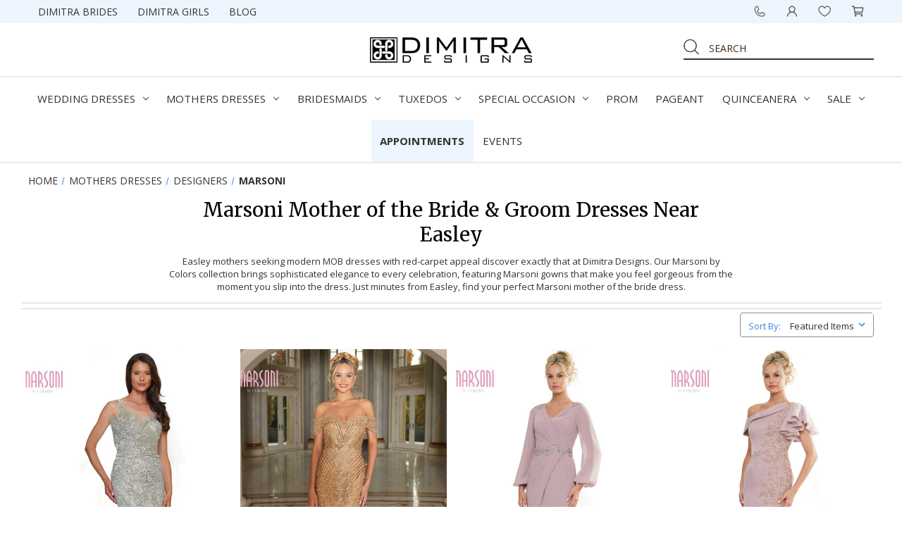

--- FILE ---
content_type: text/html; charset=UTF-8
request_url: https://dimitradesigns.com/mother-dresses/designer-mother-of-the-bride-dresses/marsoni/
body_size: 23278
content:

<!DOCTYPE html>
<html class="no-js" lang="en">
    <head>

<!-- Custom metadata for product pages -->
	<title>Marsoni | Dimitra Designs</title>
	<meta name=description content="Looking for a Marsoni? Shop at Dimitra Designs for the best selection of traditional and modern formal wear.">
    		<link  rel='canonical' href='https://dimitradesigns.com/mother-dresses/designer-mother-of-the-bride-dresses/marsoni/' /><meta name='platform' content='bigcommerce.stencil' />
<!-- Custom metadata for product pages ends -->
        <link rel="dns-prefetch preconnect" href="https://cdn11.bigcommerce.com/s-h5szxdw1y0" crossorigin><link rel="dns-prefetch preconnect" href="https://fonts.googleapis.com/" crossorigin><link rel="dns-prefetch preconnect" href="https://fonts.gstatic.com/" crossorigin>
        
                <link rel="next" href="https://dimitradesigns.com/mother-dresses/designer-mother-of-the-bride-dresses/marsoni/?page&#x3D;2">


        <link href="https://cdn11.bigcommerce.com/s-h5szxdw1y0/product_images/Favicon-32x32-DimitraDesigns.gif?t&#x3D;1528305831" rel="shortcut icon">
        <meta name="viewport" content="width=device-width, initial-scale=1">
        <script>
            document.documentElement.className = document.documentElement.className.replace('no-js', 'js');
        </script>

        <script>
    function browserSupportsAllFeatures() {
        return window.Promise
            && window.fetch
            && window.URL
            && window.URLSearchParams
            && window.WeakMap
            // object-fit support
            && ('objectFit' in document.documentElement.style);
    }

    function loadScript(src) {
        var js = document.createElement('script');
        js.src = src;
        js.onerror = function () {
            console.error('Failed to load polyfill script ' + src);
        };
        document.head.appendChild(js);
    }

    if (!browserSupportsAllFeatures()) {
        loadScript('https://cdn11.bigcommerce.com/s-h5szxdw1y0/stencil/7bc5b7f0-3434-013e-9b87-7a3972684435/e/e8f39120-ca59-013e-e584-4ea0a5dcd80a/dist/theme-bundle.polyfills.js');
    }
</script>
        <script>window.consentManagerTranslations = `{"locale":"en","locales":{"consent_manager.data_collection_warning":"en","consent_manager.accept_all_cookies":"en","consent_manager.gdpr_settings":"en","consent_manager.data_collection_preferences":"en","consent_manager.manage_data_collection_preferences":"en","consent_manager.use_data_by_cookies":"en","consent_manager.data_categories_table":"en","consent_manager.allow":"en","consent_manager.accept":"en","consent_manager.deny":"en","consent_manager.dismiss":"en","consent_manager.reject_all":"en","consent_manager.category":"en","consent_manager.purpose":"en","consent_manager.functional_category":"en","consent_manager.functional_purpose":"en","consent_manager.analytics_category":"en","consent_manager.analytics_purpose":"en","consent_manager.targeting_category":"en","consent_manager.advertising_category":"en","consent_manager.advertising_purpose":"en","consent_manager.essential_category":"en","consent_manager.esential_purpose":"en","consent_manager.yes":"en","consent_manager.no":"en","consent_manager.not_available":"en","consent_manager.cancel":"en","consent_manager.save":"en","consent_manager.back_to_preferences":"en","consent_manager.close_without_changes":"en","consent_manager.unsaved_changes":"en","consent_manager.by_using":"en","consent_manager.agree_on_data_collection":"en","consent_manager.change_preferences":"en","consent_manager.cancel_dialog_title":"en","consent_manager.privacy_policy":"en","consent_manager.allow_category_tracking":"en","consent_manager.disallow_category_tracking":"en"},"translations":{"consent_manager.data_collection_warning":"We use cookies (and other similar technologies) to collect data to improve your shopping experience.","consent_manager.accept_all_cookies":"Accept All Cookies","consent_manager.gdpr_settings":"Settings","consent_manager.data_collection_preferences":"Website Data Collection Preferences","consent_manager.manage_data_collection_preferences":"Manage Website Data Collection Preferences","consent_manager.use_data_by_cookies":" uses data collected by cookies and JavaScript libraries to improve your shopping experience.","consent_manager.data_categories_table":"The table below outlines how we use this data by category. To opt out of a category of data collection, select 'No' and save your preferences.","consent_manager.allow":"Allow","consent_manager.accept":"Accept","consent_manager.deny":"Deny","consent_manager.dismiss":"Dismiss","consent_manager.reject_all":"Reject all","consent_manager.category":"Category","consent_manager.purpose":"Purpose","consent_manager.functional_category":"Functional","consent_manager.functional_purpose":"Enables enhanced functionality, such as videos and live chat. If you do not allow these, then some or all of these functions may not work properly.","consent_manager.analytics_category":"Analytics","consent_manager.analytics_purpose":"Provide statistical information on site usage, e.g., web analytics so we can improve this website over time.","consent_manager.targeting_category":"Targeting","consent_manager.advertising_category":"Advertising","consent_manager.advertising_purpose":"Used to create profiles or personalize content to enhance your shopping experience.","consent_manager.essential_category":"Essential","consent_manager.esential_purpose":"Essential for the site and any requested services to work, but do not perform any additional or secondary function.","consent_manager.yes":"Yes","consent_manager.no":"No","consent_manager.not_available":"N/A","consent_manager.cancel":"Cancel","consent_manager.save":"Save","consent_manager.back_to_preferences":"Back to Preferences","consent_manager.close_without_changes":"You have unsaved changes to your data collection preferences. Are you sure you want to close without saving?","consent_manager.unsaved_changes":"You have unsaved changes","consent_manager.by_using":"By using our website, you're agreeing to our","consent_manager.agree_on_data_collection":"By using our website, you're agreeing to the collection of data as described in our ","consent_manager.change_preferences":"You can change your preferences at any time","consent_manager.cancel_dialog_title":"Are you sure you want to cancel?","consent_manager.privacy_policy":"Privacy Policy","consent_manager.allow_category_tracking":"Allow [CATEGORY_NAME] tracking","consent_manager.disallow_category_tracking":"Disallow [CATEGORY_NAME] tracking"}}`;</script>

        <script>
            window.lazySizesConfig = window.lazySizesConfig || {};
            window.lazySizesConfig.loadMode = 1;
        </script>
        <script async src="https://cdn11.bigcommerce.com/s-h5szxdw1y0/stencil/7bc5b7f0-3434-013e-9b87-7a3972684435/e/e8f39120-ca59-013e-e584-4ea0a5dcd80a/dist/theme-bundle.head_async.js"></script>
        
        <link href="https://fonts.googleapis.com/css?family=Montserrat:700,500,400%7CKarla:400&display=block" rel="stylesheet">
        
        <script async src="https://cdn11.bigcommerce.com/s-h5szxdw1y0/stencil/7bc5b7f0-3434-013e-9b87-7a3972684435/e/e8f39120-ca59-013e-e584-4ea0a5dcd80a/dist/theme-bundle.font.js"></script>

        <link data-stencil-stylesheet href="https://cdn11.bigcommerce.com/s-h5szxdw1y0/stencil/7bc5b7f0-3434-013e-9b87-7a3972684435/e/e8f39120-ca59-013e-e584-4ea0a5dcd80a/css/theme-67b93470-7234-013e-430b-1e963be53544.css" rel="stylesheet">
        <link data-stencil-stylesheet href="https://cdn11.bigcommerce.com/s-h5szxdw1y0/stencil/7bc5b7f0-3434-013e-9b87-7a3972684435/e/e8f39120-ca59-013e-e584-4ea0a5dcd80a/css/font-awesome-67b93470-7234-013e-430b-1e963be53544.css" rel="stylesheet">
        <link data-stencil-stylesheet href="https://cdn11.bigcommerce.com/s-h5szxdw1y0/stencil/7bc5b7f0-3434-013e-9b87-7a3972684435/e/e8f39120-ca59-013e-e584-4ea0a5dcd80a/css/dm-custom-67b93470-7234-013e-430b-1e963be53544.css" rel="stylesheet">

        <!-- Start Tracking Code for analytics_facebook -->

<script>
!function(f,b,e,v,n,t,s){if(f.fbq)return;n=f.fbq=function(){n.callMethod?n.callMethod.apply(n,arguments):n.queue.push(arguments)};if(!f._fbq)f._fbq=n;n.push=n;n.loaded=!0;n.version='2.0';n.queue=[];t=b.createElement(e);t.async=!0;t.src=v;s=b.getElementsByTagName(e)[0];s.parentNode.insertBefore(t,s)}(window,document,'script','https://connect.facebook.net/en_US/fbevents.js');

fbq('set', 'autoConfig', 'false', '1878162442455356');
fbq('dataProcessingOptions', ['LDU'], 0, 0);
fbq('init', '1878162442455356', {"external_id":"17a4b800-9634-4c75-bd4a-7fee9b83b7c5"});
fbq('set', 'agent', 'bigcommerce', '1878162442455356');

function trackEvents() {
    var pathName = window.location.pathname;

    fbq('track', 'PageView', {}, "");

    // Search events start -- only fire if the shopper lands on the /search.php page
    if (pathName.indexOf('/search.php') === 0 && getUrlParameter('search_query')) {
        fbq('track', 'Search', {
            content_type: 'product_group',
            content_ids: [],
            search_string: getUrlParameter('search_query')
        });
    }
    // Search events end

    // Wishlist events start -- only fire if the shopper attempts to add an item to their wishlist
    if (pathName.indexOf('/wishlist.php') === 0 && getUrlParameter('added_product_id')) {
        fbq('track', 'AddToWishlist', {
            content_type: 'product_group',
            content_ids: []
        });
    }
    // Wishlist events end

    // Lead events start -- only fire if the shopper subscribes to newsletter
    if (pathName.indexOf('/subscribe.php') === 0 && getUrlParameter('result') === 'success') {
        fbq('track', 'Lead', {});
    }
    // Lead events end

    // Registration events start -- only fire if the shopper registers an account
    if (pathName.indexOf('/login.php') === 0 && getUrlParameter('action') === 'account_created') {
        fbq('track', 'CompleteRegistration', {}, "");
    }
    // Registration events end

    

    function getUrlParameter(name) {
        var cleanName = name.replace(/[\[]/, '\[').replace(/[\]]/, '\]');
        var regex = new RegExp('[\?&]' + cleanName + '=([^&#]*)');
        var results = regex.exec(window.location.search);
        return results === null ? '' : decodeURIComponent(results[1].replace(/\+/g, ' '));
    }
}

if (window.addEventListener) {
    window.addEventListener("load", trackEvents, false)
}
</script>
<noscript><img height="1" width="1" style="display:none" alt="null" src="https://www.facebook.com/tr?id=1878162442455356&ev=PageView&noscript=1&a=plbigcommerce1.2&eid="/></noscript>

<!-- End Tracking Code for analytics_facebook -->

<!-- Start Tracking Code for analytics_googleanalytics -->

<!-- ECI: Start google-site-verification tag -->

<meta name="google-site-verification" content="Lnb9_Y2xeDy02udriEqEu69xHOgaW0KarvK4k4ePieY" />

<!-- ECI: End google-site-verification tag -->

<!-- Global site tag (gtag.js) - Google Analytics -->
<script async src="https://www.googletagmanager.com/gtag/js?id=UA-8809984-1"></script>
<script>
  window.dataLayer = window.dataLayer || [];
  function gtag(){dataLayer.push(arguments);}
  gtag('js', new Date());

  gtag('config', 'UA-8809984-1');
</script>
<!-- Global site tag (gtag.js) - Google Analytics -->
<script async src="https://www.googletagmanager.com/gtag/js?id=UA-18154174-3">
</script>
<script>
  window.dataLayer = window.dataLayer || [];
  function gtag(){dataLayer.push(arguments);}
  gtag('js', new Date());

  gtag('config', 'UA-18154174-3');
</script>

<!-- End Tracking Code for analytics_googleanalytics -->

<!-- Start Tracking Code for analytics_googleanalytics4 -->

<script data-cfasync="false" src="https://cdn11.bigcommerce.com/shared/js/google_analytics4_bodl_subscribers-358423becf5d870b8b603a81de597c10f6bc7699.js" integrity="sha256-gtOfJ3Avc1pEE/hx6SKj/96cca7JvfqllWA9FTQJyfI=" crossorigin="anonymous"></script>
<script data-cfasync="false">
  (function () {
    window.dataLayer = window.dataLayer || [];

    function gtag(){
        dataLayer.push(arguments);
    }

    function initGA4(event) {
         function setupGtag() {
            function configureGtag() {
                gtag('js', new Date());
                gtag('set', 'developer_id.dMjk3Nj', true);
                gtag('config', 'G-G4BX032J13');
            }

            var script = document.createElement('script');

            script.src = 'https://www.googletagmanager.com/gtag/js?id=G-G4BX032J13';
            script.async = true;
            script.onload = configureGtag;

            document.head.appendChild(script);
        }

        setupGtag();

        if (typeof subscribeOnBodlEvents === 'function') {
            subscribeOnBodlEvents('G-G4BX032J13', false);
        }

        window.removeEventListener(event.type, initGA4);
    }

    

    var eventName = document.readyState === 'complete' ? 'consentScriptsLoaded' : 'DOMContentLoaded';
    window.addEventListener(eventName, initGA4, false);
  })()
</script>

<!-- End Tracking Code for analytics_googleanalytics4 -->

<!-- Start Tracking Code for analytics_siteverification -->

<!-- EC: Start GTM installation -->    
<!-- Google Tag Manager -->           <script>(function(w,d,s,l,i){w[l]=w[l]||[];w[l].push({'gtm.start':        new Date().getTime(),event:'gtm.js'});var f=d.getElementsByTagName(s)[0],j=d.createElement(s),dl=l!='dataLayer'?'&l='+l:'';j.async=true;j.src='https://www.googletagmanager.com/gtm.js?id='+i+dl;f.parentNode.insertBefore(j,f);})(window,document,'script','dataLayer','GTM-5T7TRZZ');</script>
<!-- End Google Tag Manager -->
<!-- EC: End GTM installation -->

<!-- End Tracking Code for analytics_siteverification -->


<script type="text/javascript" src="https://checkout-sdk.bigcommerce.com/v1/loader.js" defer ></script>
<script type="text/javascript">
fbq('track', 'ViewCategory', {"content_ids":[],"content_type":"product_group","content_category":"Marsoni"});
</script>
<script type="text/javascript">
var BCData = {};
</script>
<!-- Google tag (gtag.js) -->
<script async src="https://www.googletagmanager.com/gtag/js?id=G-G4BX032J13"></script>
<script>
  window.dataLayer = window.dataLayer || [];
  function gtag(){dataLayer.push(arguments);}
  gtag('js', new Date());

  gtag('config', 'G-G4BX032J13');
</script>
 <script data-cfasync="false" src="https://microapps.bigcommerce.com/bodl-events/1.9.4/index.js" integrity="sha256-Y0tDj1qsyiKBRibKllwV0ZJ1aFlGYaHHGl/oUFoXJ7Y=" nonce="" crossorigin="anonymous"></script>
 <script data-cfasync="false" nonce="">

 (function() {
    function decodeBase64(base64) {
       const text = atob(base64);
       const length = text.length;
       const bytes = new Uint8Array(length);
       for (let i = 0; i < length; i++) {
          bytes[i] = text.charCodeAt(i);
       }
       const decoder = new TextDecoder();
       return decoder.decode(bytes);
    }
    window.bodl = JSON.parse(decodeBase64("[base64]"));
 })()

 </script>

<script nonce="">
(function () {
    var xmlHttp = new XMLHttpRequest();

    xmlHttp.open('POST', 'https://bes.gcp.data.bigcommerce.com/nobot');
    xmlHttp.setRequestHeader('Content-Type', 'application/json');
    xmlHttp.send('{"store_id":"999973223","timezone_offset":"-5.0","timestamp":"2026-01-18T12:28:59.15305100Z","visit_id":"fcf94eb1-c22d-4493-9f40-997a31723204","channel_id":1}');
})();
</script>

                <style>
            li.product {
min-height: 450px;
}
li.product img {
max-height: 100%;
}
subcatPageDesc td {
min-height: 390px;
}
        </style>

<script type="application/ld+json">
{
  "@context": "https://schema.org/",
  "@type": "WebSite",
  "name": "Dimitra Designs",
  "url": "https://dimitradesigns.com/",
  "potentialAction": {
    "@type": "SearchAction",
    "target": "https://dimitradesigns.com/search.php?x={search_term_string}",
    "query-input": "required name=search_term_string"
  }
}
</script>
    </head>
    <body id="pageType_category">
        <!-- EC: Start GTM installation -->
        <!-- Google Tag Manager (noscript) -->
        <noscript><iframe src="https://www.googletagmanager.com/ns.html?id=GTM-5T7TRZZ" height="0" width="0" style="display:none;visibility:hidden"></iframe></noscript>
        <!-- End Google Tag Manager (noscript) -->
        <!-- EC: End GTM installation -->
        <svg data-src="https://cdn11.bigcommerce.com/s-h5szxdw1y0/stencil/7bc5b7f0-3434-013e-9b87-7a3972684435/e/e8f39120-ca59-013e-e584-4ea0a5dcd80a/img/icon-sprite.svg" class="icons-svg-sprite"></svg>

        <header class="header" role="banner">
    <div class="MobileNavTop">
    <a href="/appointments/">BOOK AN APPOINTMENT</a>
</div>
<nav class="navUser">
    <div class="container">
                <a href="#" class="mobileMenu-toggle" data-mobile-menu-toggle="menu">
            <span class="mobileMenu-toggleIcon">Toggle menu</span>
        </a>
        <ul class="navUser-section navUser-section--alt">
            <li class="navUser-item navLeft">
                <a class="navUser-action" href="/real-brides/">Dimitra Brides</a>
            </li>
            <li class="navUser-item navLeft">
                <a class="navUser-action" href="/real-beauties/">Dimitra Girls</a>
            </li>
            <li class="navUser-item navLeft">
                <a class="navUser-action" href="/blog/">Blog</a>
            </li>
            <li class="navUser-item navUser-item--cart">
                <a
                    class="navUser-action"
                    data-cart-preview
                    data-dropdown="cart-preview-dropdown"
                    data-options="align:right"
                    aria-label="Cart with 0 items"
                    href="/cart.php">
                    <i class="shoppingBag"></i> <span class="countPill"></span>
                </a>

                <div class="dropdown-menu" id="cart-preview-dropdown" data-dropdown-content aria-hidden="true"></div>
            </li>
            <li class="navUser-item">
                <a class="navUser-action" href="/wishlist.php"><i class="wishListIcon"></i></a>
            </li>
            <li class="navUser-item MyAccountLinks">
                <a class="navUser-action" href="#">
                    <i class="myaccountIcon"></i>
                </a>
                <ul>
                        <li>
                            <a class="navUser-action" href="/login.php">Sign in</a>
                        </li>
                        <li>
                            <a class="navUser-action" href="/login.php?action&#x3D;create_account">Register</a>
                        </li>
                        <li>
                            <a class="navUser-action" href="/giftcertificates.php">Gift Certificates</a>
                        </li>
                </ul>
            </li>
            <li class="navUser-item searchLink">
                <a class="navUser-action" href="#">
                    <i class="searchIcon"></i>
                </a>
            </li>
            <li class="navUser-item mobilePhoneLink">
                <a href="tel:864-467-0801" class="navUser-action"><i class="phoneIcon"></i></a>
            </li>
            <li class="navUser-item cellLink">
                <a class="navUser-action" href="#">
                    <i class="phoneIcon"></i>
                </a>
                <ul>
                    <li>
                        <a href="tel:864-263-4371" class="navUser-action">864-467-0801</a>
                    </li>
                </ul>
            </li>
        </ul>
        <div class="dropdown dropdown--quickSearch" id="quickSearch" aria-hidden="true" tabindex="-1" data-prevent-quick-search-close>
            <div class="container">
    <form class="form" onsubmit="return false" data-url="/search.php" data-quick-search-form>
        <fieldset class="form-fieldset">
            <div class="form-field">
                <label class="is-srOnly" for="">Search</label>
                <input class="form-input"
                       data-search-quick
                       name=""
                       id=""
                       data-error-message="Search field cannot be empty."
                       placeholder="Search the store"
                       autocomplete="off"
                >
            </div>
        </fieldset>
    </form>
    <section class="quickSearchResults" data-bind="html: results"></section>
    <p role="status"
       aria-live="polite"
       class="aria-description--hidden"
       data-search-aria-message-predefined-text="product results for"
    ></p>
</div>
        </div>
    </div>
</nav>
    <div class="container logocont">
            <div class="header-logo header-logo--center">
                <a href="https://dimitradesigns.com/" class="header-logo__link" data-header-logo-link>
        <div class="header-logo-image-container">
            <img class="header-logo-image"
                 src="https://cdn11.bigcommerce.com/s-h5szxdw1y0/images/stencil/230x40/dimitra_19_1526576618__11920.original.png"
                 srcset="https://cdn11.bigcommerce.com/s-h5szxdw1y0/images/stencil/230x40/dimitra_19_1526576618__11920.original.png"
                 alt="DIMITRA DESIGNS"
                 title="DIMITRA DESIGNS">
        </div>
</a>
            </div>
        <form class="form searchform"  action="/search.php">
    <fieldset class="form-fieldset">
        <div class="form-field">
            <label class="form-label is-srOnly" for="search_query_adv">Search Keyword:</label>
            <div class="form-prefixPostfix wrap">
                <input class="searchbutton" type="image" src="https://cdn11.bigcommerce.com/s-h5szxdw1y0/stencil/7bc5b7f0-3434-013e-9b87-7a3972684435/e/e8f39120-ca59-013e-e584-4ea0a5dcd80a/img/dimitra_22.jpg">
                <input class="form-input" id="search_query_adv" name="search_query_adv" value="" placeholder="Search">
            </div>
        </div>
    </fieldset>
</form>
    </div>
    <div data-content-region="header_bottom"></div>
    <div class="navPages-container" id="menu" data-menu>
        <nav class="navPages">
    <div class="navPages-quickSearch">
        <div class="container">
    <form class="form" onsubmit="return false" data-url="/search.php" data-quick-search-form>
        <fieldset class="form-fieldset">
            <div class="form-field">
                <label class="is-srOnly" for="">Search</label>
                <input class="form-input"
                       data-search-quick
                       name=""
                       id=""
                       data-error-message="Search field cannot be empty."
                       placeholder="Search the store"
                       autocomplete="off"
                >
            </div>
        </fieldset>
    </form>
    <section class="quickSearchResults" data-bind="html: results"></section>
    <p role="status"
       aria-live="polite"
       class="aria-description--hidden"
       data-search-aria-message-predefined-text="product results for"
    ></p>
</div>
    </div>
    <ul class="navPages-list">
                <li class="navPages-item" data-name="wedding-dresses">
            <a class="navPages-action has-subMenu" href="https://dimitradesigns.com/wedding-dresses/" data-collapsible="navPages-178">
                Wedding Dresses <i class="icon navPages-action-moreIcon" aria-hidden="true"><svg><use xlink:href="#icon-chevron-down" /></svg></i>
            </a>
            <div class="navPage-subMenu" id="navPages-178" aria-hidden="true" tabindex="-1">
                <ul class="navPage-subMenu-list">
                        <li class="navPage-subMenu-item ">
                                <a class="navPage-subMenu-action navPages-action" href="https://dimitradesigns.com/wedding-dresses/all-wedding-wedding-gowns/">All Wedding Wedding Gowns</a>
                        </li>
                        <li class="navPage-subMenu-item ">
                                <a
                                    class="navPage-subMenu-action navPages-action has-subMenu"
                                    href="https://dimitradesigns.com/wedding-dresses/plus-size-wedding-dresses/"
                                    data-collapsible="navPages-181"
                                    data-collapsible-disabled-breakpoint="medium"
                                    data-collapsible-disabled-state="open"
                                    data-collapsible-enabled-state="closed">
                                    Plus Size Wedding Dresses <i class="icon navPages-action-moreIcon" aria-hidden="true"><svg><use xlink:href="#icon-chevron-down" /></svg></i>
                                </a>
                                <ul class="navPage-childList" id="navPages-181">
                                    <li class="navPage-childList-item">
                                        <a class="navPage-childList-action navPages-action" href="https://dimitradesigns.com/wedding-dresses/plus-size-wedding-dresses/essense-of-australia-plus-size/" 
                                           >
                                            Essense of Australia Plus Size
                                        </a>
                                    </li>
                                    <li class="navPage-childList-item">
                                        <a class="navPage-childList-action navPages-action" href="https://dimitradesigns.com/wedding-dresses/plus-size-wedding-dresses/julietta-by-morilee/" 
                                           >
                                            Julietta by Morilee
                                        </a>
                                    </li>
                                    <li class="navPage-childList-item">
                                        <a class="navPage-childList-action navPages-action" href="https://dimitradesigns.com/wedding-dresses/plus-size-wedding-dresses/maggie-sottero-curve/" 
                                           >
                                            Maggie Sottero Plus Size
                                        </a>
                                    </li>
                                    <li class="navPage-childList-item">
                                        <a class="navPage-childList-action navPages-action" href="https://dimitradesigns.com/wedding-dresses/plus-size-wedding-dresses/portrait-by-enzoani/" 
                                           >
                                            Portrait by Enzoani
                                        </a>
                                    </li>
                                    <li class="navPage-childList-item">
                                        <a class="navPage-childList-action navPages-action" href="https://dimitradesigns.com/wedding-dresses/plus-size-wedding-dresses/sophia-tolli-plus-size/" 
                                           >
                                            Sophia Tolli Plus Size
                                        </a>
                                    </li>
                                </ul>
                        </li>
                        <li class="navPage-subMenu-item ">
                                <a
                                    class="navPage-subMenu-action navPages-action has-subMenu"
                                    href="https://dimitradesigns.com/couture-bridal-designers/"
                                    data-collapsible="navPages-339"
                                    data-collapsible-disabled-breakpoint="medium"
                                    data-collapsible-disabled-state="open"
                                    data-collapsible-enabled-state="closed">
                                    Couture Collections <i class="icon navPages-action-moreIcon" aria-hidden="true"><svg><use xlink:href="#icon-chevron-down" /></svg></i>
                                </a>
                                <ul class="navPage-childList" id="navPages-339">
                                    <li class="navPage-childList-item">
                                        <a class="navPage-childList-action navPages-action" href="https://dimitradesigns.com/enzoani-wedding-gowns" 
                                           >
                                            Enzoani
                                        </a>
                                    </li>
                                    <li class="navPage-childList-item">
                                        <a class="navPage-childList-action navPages-action" href="https://dimitradesigns.com/wedding-dresses/by-designer/kitty-chen-bridal/" 
                                           >
                                            Kitty Chen Couture
                                        </a>
                                    </li>
                                    <li class="navPage-childList-item">
                                        <a class="navPage-childList-action navPages-action" href="https://dimitradesigns.com/bridal/couture-designers/pronovias/" 
                                           >
                                            Pronovias
                                        </a>
                                    </li>
                                    <li class="navPage-childList-item">
                                        <a class="navPage-childList-action navPages-action" href="https://dimitradesigns.com/randy-fenoli-wedding-dresses/" 
                                           >
                                            Randy Fenoli
                                        </a>
                                    </li>
                                    <li class="navPage-childList-item">
                                        <a class="navPage-childList-action navPages-action" href="https://dimitradesigns.com/wedding-dresses/couture-designers/sottero-and-midgley/" 
                                           >
                                            Sottero and Midgley
                                        </a>
                                    </li>
                                </ul>
                        </li>
                        <li class="navPage-subMenu-item ">
                                <a class="navPage-subMenu-action navPages-action" href="https://dimitradesigns.com/wedding-dresses/by-trend/modest-bride/">Modest Wedding Dresses</a>
                        </li>
                        <li class="navPage-subMenu-item ">
                                <a
                                    class="navPage-subMenu-action navPages-action has-subMenu"
                                    href="https://dimitradesigns.com/wedding-dresses/by-silhouette/"
                                    data-collapsible="navPages-241"
                                    data-collapsible-disabled-breakpoint="medium"
                                    data-collapsible-disabled-state="open"
                                    data-collapsible-enabled-state="closed">
                                    Silhouettes <i class="icon navPages-action-moreIcon" aria-hidden="true"><svg><use xlink:href="#icon-chevron-down" /></svg></i>
                                </a>
                                <ul class="navPage-childList" id="navPages-241">
                                    <li class="navPage-childList-item">
                                        <a class="navPage-childList-action navPages-action" href="https://dimitradesigns.com/bridal/by-silhouette/a-line/" 
                                           >
                                            A-line
                                        </a>
                                    </li>
                                    <li class="navPage-childList-item">
                                        <a class="navPage-childList-action navPages-action" href="https://dimitradesigns.com/bridal/by-silhouette/ball-gown/" 
                                           >
                                            Ball Gown
                                        </a>
                                    </li>
                                    <li class="navPage-childList-item">
                                        <a class="navPage-childList-action navPages-action" href="https://dimitradesigns.com/bridal/by-silhouette/fit-flare/" 
                                           >
                                            Fit and Flare
                                        </a>
                                    </li>
                                    <li class="navPage-childList-item">
                                        <a class="navPage-childList-action navPages-action" href="https://dimitradesigns.com/bridal/by-silhouette/sheath/" 
                                           >
                                            Sheath and Column
                                        </a>
                                    </li>
                                    <li class="navPage-childList-item">
                                        <a class="navPage-childList-action navPages-action" href="https://dimitradesigns.com/wedding-dresses/by-silhouette/mermaid/" 
                                           >
                                            Trumpet and Mermaid
                                        </a>
                                    </li>
                                </ul>
                        </li>
                        <li class="navPage-subMenu-item ">
                                <a
                                    class="navPage-subMenu-action navPages-action has-subMenu"
                                    href="https://dimitradesigns.com/wedding-dresses/necklines/"
                                    data-collapsible="navPages-479"
                                    data-collapsible-disabled-breakpoint="medium"
                                    data-collapsible-disabled-state="open"
                                    data-collapsible-enabled-state="closed">
                                    Necklines <i class="icon navPages-action-moreIcon" aria-hidden="true"><svg><use xlink:href="#icon-chevron-down" /></svg></i>
                                </a>
                                <ul class="navPage-childList" id="navPages-479">
                                    <li class="navPage-childList-item">
                                        <a class="navPage-childList-action navPages-action" href="https://dimitradesigns.com/wedding-dresses/necklines/cat-eye/" 
                                           >
                                            Cat Eye
                                        </a>
                                    </li>
                                    <li class="navPage-childList-item">
                                        <a class="navPage-childList-action navPages-action" href="https://dimitradesigns.com/wedding-dresses/necklines/high-neck/" 
                                           >
                                            High Neck
                                        </a>
                                    </li>
                                    <li class="navPage-childList-item">
                                        <a class="navPage-childList-action navPages-action" href="https://dimitradesigns.com/wedding-dresses/necklines/sweetheart/" 
                                           >
                                            Sweetheart
                                        </a>
                                    </li>
                                    <li class="navPage-childList-item">
                                        <a class="navPage-childList-action navPages-action" href="https://dimitradesigns.com/bridal/by-trend/off-the-shoulder/" 
                                           >
                                            Off the Shoulder
                                        </a>
                                    </li>
                                    <li class="navPage-childList-item">
                                        <a class="navPage-childList-action navPages-action" href="https://dimitradesigns.com/wedding-dresses/by-trend/v-neck-plunging/" 
                                           >
                                            Plunge and V-neck
                                        </a>
                                    </li>
                                    <li class="navPage-childList-item">
                                        <a class="navPage-childList-action navPages-action" href="https://dimitradesigns.com/wedding-dresses/necklines/scoop-square-boatneck/" 
                                           >
                                            Scoop and Square
                                        </a>
                                    </li>
                                    <li class="navPage-childList-item">
                                        <a class="navPage-childList-action navPages-action" href="https://dimitradesigns.com/wedding-dresses/necklines/strapless-straight/" 
                                           >
                                            Strapless and Straight
                                        </a>
                                    </li>
                                    <li class="navPage-childList-item">
                                        <a class="navPage-childList-action navPages-action" href="https://dimitradesigns.com/bridal/by-trend/low-back/" 
                                           >
                                            Open Back
                                        </a>
                                    </li>
                                </ul>
                        </li>
                        <li class="navPage-subMenu-item ">
                                <a
                                    class="navPage-subMenu-action navPages-action has-subMenu"
                                    href="https://dimitradesigns.com/wedding-dresses/sleeves/"
                                    data-collapsible="navPages-481"
                                    data-collapsible-disabled-breakpoint="medium"
                                    data-collapsible-disabled-state="open"
                                    data-collapsible-enabled-state="closed">
                                    Sleeves <i class="icon navPages-action-moreIcon" aria-hidden="true"><svg><use xlink:href="#icon-chevron-down" /></svg></i>
                                </a>
                                <ul class="navPage-childList" id="navPages-481">
                                    <li class="navPage-childList-item">
                                        <a class="navPage-childList-action navPages-action" href="https://dimitradesigns.com/bridal/by-trend/sleeves/" 
                                           >
                                            Long Sleeves
                                        </a>
                                    </li>
                                    <li class="navPage-childList-item">
                                        <a class="navPage-childList-action navPages-action" href="https://dimitradesigns.com/wedding-dresses/sleeves/short-cap-sleeves/" 
                                           >
                                            Short and Cap Sleeves
                                        </a>
                                    </li>
                                    <li class="navPage-childList-item">
                                        <a class="navPage-childList-action navPages-action" href="https://dimitradesigns.com/wedding-dresses/sleeves/detachable-sleeves-straps/" 
                                           >
                                            Detachable Sleeves and Straps
                                        </a>
                                    </li>
                                </ul>
                        </li>
                        <li class="navPage-subMenu-item ">
                                <a
                                    class="navPage-subMenu-action navPages-action has-subMenu"
                                    href="https://dimitradesigns.com/wedding-dresses/fabrics/"
                                    data-collapsible="navPages-480"
                                    data-collapsible-disabled-breakpoint="medium"
                                    data-collapsible-disabled-state="open"
                                    data-collapsible-enabled-state="closed">
                                    Fabrics <i class="icon navPages-action-moreIcon" aria-hidden="true"><svg><use xlink:href="#icon-chevron-down" /></svg></i>
                                </a>
                                <ul class="navPage-childList" id="navPages-480">
                                    <li class="navPage-childList-item">
                                        <a class="navPage-childList-action navPages-action" href="https://dimitradesigns.com/bridal/by-trend/lace/" 
                                           >
                                            Lace
                                        </a>
                                    </li>
                                    <li class="navPage-childList-item">
                                        <a class="navPage-childList-action navPages-action" href="https://dimitradesigns.com/wedding-dresses/fabrics/tulle/" 
                                           >
                                            Tulle
                                        </a>
                                    </li>
                                    <li class="navPage-childList-item">
                                        <a class="navPage-childList-action navPages-action" href="https://dimitradesigns.com/wedding-dresses/fabrics/chiffon/" 
                                           >
                                            Chiffon
                                        </a>
                                    </li>
                                    <li class="navPage-childList-item">
                                        <a class="navPage-childList-action navPages-action" href="https://dimitradesigns.com/wedding-dresses/fabrics/mikado/" 
                                           >
                                            Mikado
                                        </a>
                                    </li>
                                    <li class="navPage-childList-item">
                                        <a class="navPage-childList-action navPages-action" href="https://dimitradesigns.com/wedding-dresses/fabrics/organza/" 
                                           >
                                            Organza
                                        </a>
                                    </li>
                                    <li class="navPage-childList-item">
                                        <a class="navPage-childList-action navPages-action" href="https://dimitradesigns.com/wedding-dresses/fabrics/crepe-and-jersey/" 
                                           >
                                            Crepe and Jersey
                                        </a>
                                    </li>
                                    <li class="navPage-childList-item">
                                        <a class="navPage-childList-action navPages-action" href="https://dimitradesigns.com/wedding-dresses/fabrics/satin-charmeuse/" 
                                           >
                                            Satin and Charmeuse
                                        </a>
                                    </li>
                                    <li class="navPage-childList-item">
                                        <a class="navPage-childList-action navPages-action" href="https://dimitradesigns.com/wedding-dresses/fabrics/jacquard-and-brocade/" 
                                           >
                                            Jacquard and Brocade
                                        </a>
                                    </li>
                                </ul>
                        </li>
                        <li class="navPage-subMenu-item ">
                                <a
                                    class="navPage-subMenu-action navPages-action has-subMenu"
                                    href="https://dimitradesigns.com/bridal/by-trend/"
                                    data-collapsible="navPages-240"
                                    data-collapsible-disabled-breakpoint="medium"
                                    data-collapsible-disabled-state="open"
                                    data-collapsible-enabled-state="closed">
                                    Bridal Trends <i class="icon navPages-action-moreIcon" aria-hidden="true"><svg><use xlink:href="#icon-chevron-down" /></svg></i>
                                </a>
                                <ul class="navPage-childList" id="navPages-240">
                                    <li class="navPage-childList-item">
                                        <a class="navPage-childList-action navPages-action" href="https://dimitradesigns.com/wedding-dresses/bridal-trends/draped-and-ruched/" 
                                           >
                                            Draped and Ruched
                                        </a>
                                    </li>
                                    <li class="navPage-childList-item">
                                        <a class="navPage-childList-action navPages-action" href="https://dimitradesigns.com/wedding-dresses/bridal-trends/pearls/" 
                                           >
                                            Pearls
                                        </a>
                                    </li>
                                    <li class="navPage-childList-item">
                                        <a class="navPage-childList-action navPages-action" href="https://dimitradesigns.com/bridal/by-trend/boho/" 
                                           >
                                            Boho
                                        </a>
                                    </li>
                                    <li class="navPage-childList-item">
                                        <a class="navPage-childList-action navPages-action" href="https://dimitradesigns.com/wedding-dresses/by-trend/classic-minimalist/" 
                                           >
                                            Minimalist
                                        </a>
                                    </li>
                                    <li class="navPage-childList-item">
                                        <a class="navPage-childList-action navPages-action" href="https://dimitradesigns.com/wedding-dresses/by-trend/corset-boning/" 
                                           >
                                            Corsets
                                        </a>
                                    </li>
                                    <li class="navPage-childList-item">
                                        <a class="navPage-childList-action navPages-action" href="https://dimitradesigns.com/wedding-dresses/bridal-trends/basque-waist/" 
                                           >
                                            Basque Waist
                                        </a>
                                    </li>
                                    <li class="navPage-childList-item">
                                        <a class="navPage-childList-action navPages-action" href="https://dimitradesigns.com/bridal/by-trend/short/" 
                                           >
                                            Short Dresses
                                        </a>
                                    </li>
                                    <li class="navPage-childList-item">
                                        <a class="navPage-childList-action navPages-action" href="https://dimitradesigns.com/bridal/by-trend/royal-wedding/" 
                                           >
                                            Royal Vibes
                                        </a>
                                    </li>
                                </ul>
                        </li>
                        <li class="navPage-subMenu-item ">
                                <a
                                    class="navPage-subMenu-action navPages-action has-subMenu"
                                    href="https://dimitradesigns.com/wedding-dresses/dress-details/"
                                    data-collapsible="navPages-476"
                                    data-collapsible-disabled-breakpoint="medium"
                                    data-collapsible-disabled-state="open"
                                    data-collapsible-enabled-state="closed">
                                    Dress Details <i class="icon navPages-action-moreIcon" aria-hidden="true"><svg><use xlink:href="#icon-chevron-down" /></svg></i>
                                </a>
                                <ul class="navPage-childList" id="navPages-476">
                                    <li class="navPage-childList-item">
                                        <a class="navPage-childList-action navPages-action" href="https://dimitradesigns.com/wedding-dresses/dress-details/detachable-bows/" 
                                           >
                                            Bows
                                        </a>
                                    </li>
                                    <li class="navPage-childList-item">
                                        <a class="navPage-childList-action navPages-action" href="https://dimitradesigns.com/wedding-dresses/dress-details/pockets/" 
                                           >
                                            Pockets
                                        </a>
                                    </li>
                                    <li class="navPage-childList-item">
                                        <a class="navPage-childList-action navPages-action" href="https://dimitradesigns.com/wedding-dresses/dress-details/3d-florals/" 
                                           >
                                            3D Florals
                                        </a>
                                    </li>
                                    <li class="navPage-childList-item">
                                        <a class="navPage-childList-action navPages-action" href="https://dimitradesigns.com/wedding-dresses/dress-details/slit-skirt/" 
                                           >
                                            Slit Skirt
                                        </a>
                                    </li>
                                    <li class="navPage-childList-item">
                                        <a class="navPage-childList-action navPages-action" href="https://dimitradesigns.com/bridal/by-trend/layered-skirt/" 
                                           >
                                            Layered Skirt
                                        </a>
                                    </li>
                                    <li class="navPage-childList-item">
                                        <a class="navPage-childList-action navPages-action" href="https://dimitradesigns.com/wedding-dresses/dress-details/beading-accents/" 
                                           >
                                            Beading Accents
                                        </a>
                                    </li>
                                    <li class="navPage-childList-item">
                                        <a class="navPage-childList-action navPages-action" href="https://dimitradesigns.com/detachable-train-detachable-skirt-wedding-dresses/" 
                                           >
                                            Detachable Train
                                        </a>
                                    </li>
                                </ul>
                        </li>
                        <li class="navPage-subMenu-item ">
                                <a
                                    class="navPage-subMenu-action navPages-action has-subMenu"
                                    href="https://dimitradesigns.com/wedding-dresses/by-color/"
                                    data-collapsible="navPages-242"
                                    data-collapsible-disabled-breakpoint="medium"
                                    data-collapsible-disabled-state="open"
                                    data-collapsible-enabled-state="closed">
                                    Dress Colors <i class="icon navPages-action-moreIcon" aria-hidden="true"><svg><use xlink:href="#icon-chevron-down" /></svg></i>
                                </a>
                                <ul class="navPage-childList" id="navPages-242">
                                    <li class="navPage-childList-item">
                                        <a class="navPage-childList-action navPages-action" href="https://dimitradesigns.com/wedding-dresses/by-color/black-wedding-gowns/" 
                                           >
                                            Black
                                        </a>
                                    </li>
                                    <li class="navPage-childList-item">
                                        <a class="navPage-childList-action navPages-action" href="https://dimitradesigns.com/bridal/by-color/white/" 
                                           >
                                            White
                                        </a>
                                    </li>
                                    <li class="navPage-childList-item">
                                        <a class="navPage-childList-action navPages-action" href="https://dimitradesigns.com/bridal/by-color/blush/" 
                                           >
                                            Blush and Rose
                                        </a>
                                    </li>
                                    <li class="navPage-childList-item">
                                        <a class="navPage-childList-action navPages-action" href="https://dimitradesigns.com/wedding-dresses/by-color/blue-red-and-floral/" 
                                           >
                                            Floral Gowns
                                        </a>
                                    </li>
                                    <li class="navPage-childList-item">
                                        <a class="navPage-childList-action navPages-action" href="https://dimitradesigns.com/wedding-dresses/dress-colors/red-and-wine/" 
                                           >
                                            Red and Wine
                                        </a>
                                    </li>
                                    <li class="navPage-childList-item">
                                        <a class="navPage-childList-action navPages-action" href="https://dimitradesigns.com/wedding-dresses/dress-colors/blue-and-slate/" 
                                           >
                                            Blue and Slate
                                        </a>
                                    </li>
                                    <li class="navPage-childList-item">
                                        <a class="navPage-childList-action navPages-action" href="https://dimitradesigns.com/bridal/by-color/ivory/" 
                                           >
                                            Ivory and Off-White
                                        </a>
                                    </li>
                                    <li class="navPage-childList-item">
                                        <a class="navPage-childList-action navPages-action" href="https://dimitradesigns.com/wedding-dresses/by-color/champagne/" 
                                           >
                                            Champagne and Gold
                                        </a>
                                    </li>
                                </ul>
                        </li>
                        <li class="navPage-subMenu-item ">
                                <a
                                    class="navPage-subMenu-action navPages-action has-subMenu"
                                    href="https://dimitradesigns.com/by-designer/"
                                    data-collapsible="navPages-239"
                                    data-collapsible-disabled-breakpoint="medium"
                                    data-collapsible-disabled-state="open"
                                    data-collapsible-enabled-state="closed">
                                    Designers <i class="icon navPages-action-moreIcon" aria-hidden="true"><svg><use xlink:href="#icon-chevron-down" /></svg></i>
                                </a>
                                <ul class="navPage-childList" id="navPages-239">
                                    <li class="navPage-childList-item">
                                        <a class="navPage-childList-action navPages-action" href="https://dimitradesigns.com/allure-bridals/" 
                                           >
                                            Allure Bridals
                                        </a>
                                    </li>
                                    <li class="navPage-childList-item">
                                        <a class="navPage-childList-action navPages-action" href="https://dimitradesigns.com/wedding-dresses/by-designer/bridgerton-gowns/" 
                                           >
                                            Bridgerton Gowns
                                        </a>
                                    </li>
                                    <li class="navPage-childList-item">
                                        <a class="navPage-childList-action navPages-action" href="https://dimitradesigns.com/bridal/by-designer/cassablanca/" 
                                           >
                                            Casablanca
                                        </a>
                                    </li>
                                    <li class="navPage-childList-item">
                                        <a class="navPage-childList-action navPages-action" href="https://dimitradesigns.com/chic-nostalgia-boho-wedding-dresses/" 
                                           >
                                            Chic Nostalgia
                                        </a>
                                    </li>
                                    <li class="navPage-childList-item">
                                        <a class="navPage-childList-action navPages-action" href="https://dimitradesigns.com/wedding-dresses/by-designer/christina-wu/" 
                                           >
                                            Christina Wu
                                        </a>
                                    </li>
                                    <li class="navPage-childList-item">
                                        <a class="navPage-childList-action navPages-action" href="https://dimitradesigns.com/wedding-dresses/by-designer/demetrios/" 
                                           >
                                            Demetrios
                                        </a>
                                    </li>
                                    <li class="navPage-childList-item">
                                        <a class="navPage-childList-action navPages-action" href="https://dimitradesigns.com/wedding-dresses/designers/elysee/" 
                                           >
                                            ÉLYSÉE by Enzoani
                                        </a>
                                    </li>
                                    <li class="navPage-childList-item">
                                        <a class="navPage-childList-action navPages-action" href="https://dimitradesigns.com/wedding-dresses/by-designer/essense-of-australia" 
                                           >
                                            Essense of Australia
                                        </a>
                                    </li>
                                    <li class="navPage-childList-item">
                                        <a class="navPage-childList-action navPages-action" href="https://dimitradesigns.com/wedding-dresses/by-designer/jasmine/" 
                                           >
                                            Jasmine Bridal
                                        </a>
                                    </li>
                                    <li class="navPage-childList-item">
                                        <a class="navPage-childList-action navPages-action" href="https://dimitradesigns.com/bridal/by-designer/justin-alexander/" 
                                           >
                                            Justin Alexander
                                        </a>
                                    </li>
                                    <li class="navPage-childList-item">
                                        <a class="navPage-childList-action navPages-action" href="https://dimitradesigns.com/bridal/by-designer/madison-james/" 
                                           >
                                            Madison James
                                        </a>
                                    </li>
                                    <li class="navPage-childList-item">
                                        <a class="navPage-childList-action navPages-action" href="https://dimitradesigns.com/bridal/by-designer/maggie-sottero/" 
                                           >
                                            Maggie Sottero
                                        </a>
                                    </li>
                                    <li class="navPage-childList-item">
                                        <a class="navPage-childList-action navPages-action" href="https://dimitradesigns.com/wedding-dresses/by-designer/martin-thornburg/" 
                                           >
                                            Martin Thornburg
                                        </a>
                                    </li>
                                    <li class="navPage-childList-item">
                                        <a class="navPage-childList-action navPages-action" href="https://dimitradesigns.com/bridal/by-designer/mori-lee-bridal/" 
                                           >
                                            Morilee
                                        </a>
                                    </li>
                                    <li class="navPage-childList-item">
                                        <a class="navPage-childList-action navPages-action" href="https://dimitradesigns.com/wedding-dresses/by-designer/sophia-tolli/" 
                                           >
                                            Sophia Tolli
                                        </a>
                                    </li>
                                    <li class="navPage-childList-item">
                                        <a class="navPage-childList-action navPages-action" href="https://dimitradesigns.com/bridal/by-designer/stella-york/" 
                                           >
                                            Stella York
                                        </a>
                                    </li>
                                    <li class="navPage-childList-item">
                                        <a class="navPage-childList-action navPages-action" href="https://dimitradesigns.com/watters-bridal-gowns/" 
                                           >
                                            Watters
                                        </a>
                                    </li>
                                </ul>
                        </li>
                        <li class="navPage-subMenu-item allweddingGowns">
                                <a class="navPage-subMenu-action navPages-action" href="https://dimitradesigns.com/bridal/all-wedding-gowns/">All Wedding Gowns</a>
                        </li>
                </ul>
                <a href="/appointments/" class="menuApptBtn button">Book Your Appointment</a>
            </div>
        </li>
        <li class="navPages-item" data-name="mothers-dresses">
            <a class="navPages-action has-subMenu" href="https://dimitradesigns.com/mothers" data-collapsible="navPages-180">
                Mothers Dresses <i class="icon navPages-action-moreIcon" aria-hidden="true"><svg><use xlink:href="#icon-chevron-down" /></svg></i>
            </a>
            <div class="navPage-subMenu" id="navPages-180" aria-hidden="true" tabindex="-1">
                <ul class="navPage-subMenu-list">
                        <li class="navPage-subMenu-item ">
                                <a
                                    class="navPage-subMenu-action navPages-action has-subMenu"
                                    href="https://dimitradesigns.com/mothers/by-designer/"
                                    data-collapsible="navPages-283"
                                    data-collapsible-disabled-breakpoint="medium"
                                    data-collapsible-disabled-state="open"
                                    data-collapsible-enabled-state="closed">
                                    Designers <i class="icon navPages-action-moreIcon" aria-hidden="true"><svg><use xlink:href="#icon-chevron-down" /></svg></i>
                                </a>
                                <ul class="navPage-childList" id="navPages-283">
                                    <li class="navPage-childList-item">
                                        <a class="navPage-childList-action navPages-action" href="https://dimitradesigns.com/mothers/designer-mother-of-the-bride-dresses/alexander-by-daymor/" 
                                           >
                                            Alexander By Daymor
                                        </a>
                                    </li>
                                    <li class="navPage-childList-item">
                                        <a class="navPage-childList-action navPages-action" href="https://dimitradesigns.com/mothers-dresses/by-designer/alyce-paris/" 
                                           >
                                            Alyce Paris
                                        </a>
                                    </li>
                                    <li class="navPage-childList-item">
                                        <a class="navPage-childList-action navPages-action" href="https://dimitradesigns.com/mothers/by-designer/cameron-blake/" 
                                           >
                                            Cameron Blake
                                        </a>
                                    </li>
                                    <li class="navPage-childList-item">
                                        <a class="navPage-childList-action navPages-action" href="https://dimitradesigns.com/mothers-dresses/designer-mother-of-the-bride-dresses/feriani-couture/" 
                                           >
                                            Feriani Couture
                                        </a>
                                    </li>
                                    <li class="navPage-childList-item">
                                        <a class="navPage-childList-action navPages-action" href="https://dimitradesigns.com/ivonne-d-mother-dresses/" 
                                           >
                                            Ivonne D
                                        </a>
                                    </li>
                                    <li class="navPage-childList-item">
                                        <a class="navPage-childList-action navPages-action" href="https://dimitradesigns.com/mothers-dresses/by-designer/jade-and-jade-couture/" 
                                           >
                                            Jade and Jade Couture
                                        </a>
                                    </li>
                                    <li class="navPage-childList-item">
                                        <a class="navPage-childList-action navPages-action" href="https://dimitradesigns.com/mother-dresses/designer-mother-of-the-bride-dresses/jovani-mother/" 
                                           >
                                            Jovani Mother
                                        </a>
                                    </li>
                                    <li class="navPage-childList-item">
                                        <a class="navPage-childList-action navPages-action" href="https://dimitradesigns.com/mother-dresses/designer-mother-of-the-bride-dresses/la-femme/" 
                                           >
                                            La Femme
                                        </a>
                                    </li>
                                    <li class="navPage-childList-item">
                                        <a class="navPage-childList-action navPages-action" href="https://dimitradesigns.com/mother-dresses/designer-mother-of-the-bride-dresses/marsoni/" 
                                           >
                                            Marsoni
                                        </a>
                                    </li>
                                    <li class="navPage-childList-item">
                                        <a class="navPage-childList-action navPages-action" href="https://dimitradesigns.com/mothers/by-designer/montage/" 
                                           >
                                            Montage
                                        </a>
                                    </li>
                                    <li class="navPage-childList-item">
                                        <a class="navPage-childList-action navPages-action" href="https://dimitradesigns.com/morilee-mother-of-the-bride-dresses/" 
                                           >
                                            Morilee MGNY
                                        </a>
                                    </li>
                                    <li class="navPage-childList-item">
                                        <a class="navPage-childList-action navPages-action" href="https://dimitradesigns.com/rina-di-montella-mother-of-the-bride-dresses/" 
                                           >
                                            Rina di Montella
                                        </a>
                                    </li>
                                </ul>
                        </li>
                        <li class="navPage-subMenu-item ">
                                <a
                                    class="navPage-subMenu-action navPages-action has-subMenu"
                                    href="https://dimitradesigns.com/mothers-dresses/silhouettes-fits/"
                                    data-collapsible="navPages-454"
                                    data-collapsible-disabled-breakpoint="medium"
                                    data-collapsible-disabled-state="open"
                                    data-collapsible-enabled-state="closed">
                                    Silhouettes <i class="icon navPages-action-moreIcon" aria-hidden="true"><svg><use xlink:href="#icon-chevron-down" /></svg></i>
                                </a>
                                <ul class="navPage-childList" id="navPages-454">
                                    <li class="navPage-childList-item">
                                        <a class="navPage-childList-action navPages-action" href="https://dimitradesigns.com/mothers-dresses/silhouettes/a-line/" 
                                           >
                                            A-line
                                        </a>
                                    </li>
                                    <li class="navPage-childList-item">
                                        <a class="navPage-childList-action navPages-action" href="https://dimitradesigns.com/mothers-dresses/silhouettes/ball-gown/" 
                                           >
                                            Ball Gowns
                                        </a>
                                    </li>
                                    <li class="navPage-childList-item">
                                        <a class="navPage-childList-action navPages-action" href="https://dimitradesigns.com/mothers-dresses/silhouettes/fit-and-flare/" 
                                           >
                                            Fit and Flare
                                        </a>
                                    </li>
                                    <li class="navPage-childList-item">
                                        <a class="navPage-childList-action navPages-action" href="https://dimitradesigns.com/mothers-dresses/silhouettes/sheath-column/" 
                                           >
                                            Sheath and Column
                                        </a>
                                    </li>
                                </ul>
                        </li>
                        <li class="navPage-subMenu-item ">
                                <a
                                    class="navPage-subMenu-action navPages-action has-subMenu"
                                    href="https://dimitradesigns.com/mothers-dresses/neckline-styles/"
                                    data-collapsible="navPages-461"
                                    data-collapsible-disabled-breakpoint="medium"
                                    data-collapsible-disabled-state="open"
                                    data-collapsible-enabled-state="closed">
                                    Neckline Styles <i class="icon navPages-action-moreIcon" aria-hidden="true"><svg><use xlink:href="#icon-chevron-down" /></svg></i>
                                </a>
                                <ul class="navPage-childList" id="navPages-461">
                                    <li class="navPage-childList-item">
                                        <a class="navPage-childList-action navPages-action" href="https://dimitradesigns.com/mothers-dresses/necklines/v-neck/" 
                                           >
                                            V-neck
                                        </a>
                                    </li>
                                    <li class="navPage-childList-item">
                                        <a class="navPage-childList-action navPages-action" href="https://dimitradesigns.com/mothers-dresses/necklines/high-neck/" 
                                           >
                                            High Neck
                                        </a>
                                    </li>
                                    <li class="navPage-childList-item">
                                        <a class="navPage-childList-action navPages-action" href="https://dimitradesigns.com/mothers-dresses/necklines/illusion-neck/" 
                                           >
                                            Illusion Neck
                                        </a>
                                    </li>
                                    <li class="navPage-childList-item">
                                        <a class="navPage-childList-action navPages-action" href="https://dimitradesigns.com/mothers-dresses/necklines/straight-neck/" 
                                           >
                                            Straight Neck
                                        </a>
                                    </li>
                                    <li class="navPage-childList-item">
                                        <a class="navPage-childList-action navPages-action" href="https://dimitradesigns.com/mothers-dresses/necklines/one-shoulder/" 
                                           >
                                            One Shoulder
                                        </a>
                                    </li>
                                    <li class="navPage-childList-item">
                                        <a class="navPage-childList-action navPages-action" href="https://dimitradesigns.com/mother-dresses/by-style/off-the-shoulder-mother-of-the-bride-dress/" 
                                           >
                                            Off the Shoulder
                                        </a>
                                    </li>
                                    <li class="navPage-childList-item">
                                        <a class="navPage-childList-action navPages-action" href="https://dimitradesigns.com/mothers-dresses/necklines/strapless/" 
                                           >
                                            Strapless
                                        </a>
                                    </li>
                                    <li class="navPage-childList-item">
                                        <a class="navPage-childList-action navPages-action" href="https://dimitradesigns.com/mothers-dresses/necklines/sweetheart/" 
                                           >
                                            Sweetheart
                                        </a>
                                    </li>
                                </ul>
                        </li>
                        <li class="navPage-subMenu-item ">
                                <a
                                    class="navPage-subMenu-action navPages-action has-subMenu"
                                    href="https://dimitradesigns.com/mothers-dresses/sleeved-dresses/"
                                    data-collapsible="navPages-285"
                                    data-collapsible-disabled-breakpoint="medium"
                                    data-collapsible-disabled-state="open"
                                    data-collapsible-enabled-state="closed">
                                    Sleeve Dresses <i class="icon navPages-action-moreIcon" aria-hidden="true"><svg><use xlink:href="#icon-chevron-down" /></svg></i>
                                </a>
                                <ul class="navPage-childList" id="navPages-285">
                                    <li class="navPage-childList-item">
                                        <a class="navPage-childList-action navPages-action" href="https://dimitradesigns.com/mothers-dresses/sleeves/cap-sleeve/" 
                                           >
                                            Cap Sleeve
                                        </a>
                                    </li>
                                    <li class="navPage-childList-item">
                                        <a class="navPage-childList-action navPages-action" href="https://dimitradesigns.com/mothers-dresses/sleeves/three-quarter-sleeve/" 
                                           >
                                            3/4 Sleeve
                                        </a>
                                    </li>
                                    <li class="navPage-childList-item">
                                        <a class="navPage-childList-action navPages-action" href="https://dimitradesigns.com/mothers-dresses/sleeves/long-sleeve/" 
                                           >
                                            Long Sleeve
                                        </a>
                                    </li>
                                </ul>
                        </li>
                        <li class="navPage-subMenu-item ">
                                <a
                                    class="navPage-subMenu-action navPages-action has-subMenu"
                                    href="https://dimitradesigns.com/mothers-dresses/fabrics-textures/"
                                    data-collapsible="navPages-469"
                                    data-collapsible-disabled-breakpoint="medium"
                                    data-collapsible-disabled-state="open"
                                    data-collapsible-enabled-state="closed">
                                    Fabrics <i class="icon navPages-action-moreIcon" aria-hidden="true"><svg><use xlink:href="#icon-chevron-down" /></svg></i>
                                </a>
                                <ul class="navPage-childList" id="navPages-469">
                                    <li class="navPage-childList-item">
                                        <a class="navPage-childList-action navPages-action" href="https://dimitradesigns.com/mothers-dresses/fabrics/lace/" 
                                           >
                                            Lace
                                        </a>
                                    </li>
                                    <li class="navPage-childList-item">
                                        <a class="navPage-childList-action navPages-action" href="https://dimitradesigns.com/mothers-dresses/fabrics/chiffon/" 
                                           >
                                            Chiffon
                                        </a>
                                    </li>
                                    <li class="navPage-childList-item">
                                        <a class="navPage-childList-action navPages-action" href="https://dimitradesigns.com/mothers-dresses/fabrics/crepe-jersey/" 
                                           >
                                            Crepe and Jersey
                                        </a>
                                    </li>
                                    <li class="navPage-childList-item">
                                        <a class="navPage-childList-action navPages-action" href="https://dimitradesigns.com/mothers-dresses/fabrics/mikado-satin/" 
                                           >
                                            Mikado and Satin
                                        </a>
                                    </li>
                                    <li class="navPage-childList-item">
                                        <a class="navPage-childList-action navPages-action" href="https://dimitradesigns.com/mothers-dresses/fabrics-textures/beaded-sequined-dresses/" 
                                           >
                                            Beaded and Sequin
                                        </a>
                                    </li>
                                    <li class="navPage-childList-item">
                                        <a class="navPage-childList-action navPages-action" href="https://dimitradesigns.com/mothers-dresses/fabrics/jacquard-brocade/" 
                                           >
                                            Jacquard and Brocade
                                        </a>
                                    </li>
                                </ul>
                        </li>
                        <li class="navPage-subMenu-item ">
                                <a
                                    class="navPage-subMenu-action navPages-action has-subMenu"
                                    href="https://dimitradesigns.com/mothers/by-style/"
                                    data-collapsible="navPages-284"
                                    data-collapsible-disabled-breakpoint="medium"
                                    data-collapsible-disabled-state="open"
                                    data-collapsible-enabled-state="closed">
                                    Dress Styles <i class="icon navPages-action-moreIcon" aria-hidden="true"><svg><use xlink:href="#icon-chevron-down" /></svg></i>
                                </a>
                                <ul class="navPage-childList" id="navPages-284">
                                    <li class="navPage-childList-item">
                                        <a class="navPage-childList-action navPages-action" href="https://dimitradesigns.com/mothers-dresses/style-details/floral/" 
                                           >
                                            Floral Dresses
                                        </a>
                                    </li>
                                    <li class="navPage-childList-item">
                                        <a class="navPage-childList-action navPages-action" href="https://dimitradesigns.com/mothers/by-style/classic-simple-mother-of-the-bride-dresses/" 
                                           >
                                            Simple Dresses
                                        </a>
                                    </li>
                                    <li class="navPage-childList-item">
                                        <a class="navPage-childList-action navPages-action" href="https://dimitradesigns.com/mothers-dresses/capes-jackets-wraps/" 
                                           >
                                            Jackets and Wraps
                                        </a>
                                    </li>
                                    <li class="navPage-childList-item">
                                        <a class="navPage-childList-action navPages-action" href="https://dimitradesigns.com/mother-of-the-bride-dresses/by-style/pant-suits/" 
                                           >
                                            Pant Suits
                                        </a>
                                    </li>
                                    <li class="navPage-childList-item">
                                        <a class="navPage-childList-action navPages-action" href="https://dimitradesigns.com/designer-mother-of-the-bride-dresses/styles/rushed/" 
                                           >
                                            Ruched Styles
                                        </a>
                                    </li>
                                    <li class="navPage-childList-item">
                                        <a class="navPage-childList-action navPages-action" href="https://dimitradesigns.com/mother-dresses/by-style/short-dresses/" 
                                           >
                                            Short Dresses
                                        </a>
                                    </li>
                                </ul>
                        </li>
                        <li class="navPage-subMenu-item ">
                                <a
                                    class="navPage-subMenu-action navPages-action has-subMenu"
                                    href="https://dimitradesigns.com/colors/mothers-dresses/"
                                    data-collapsible="navPages-421"
                                    data-collapsible-disabled-breakpoint="medium"
                                    data-collapsible-disabled-state="open"
                                    data-collapsible-enabled-state="closed">
                                    Dress Colors <i class="icon navPages-action-moreIcon" aria-hidden="true"><svg><use xlink:href="#icon-chevron-down" /></svg></i>
                                </a>
                                <ul class="navPage-childList" id="navPages-421">
                                    <li class="navPage-childList-item">
                                        <a class="navPage-childList-action navPages-action" href="https://dimitradesigns.com/colors/mothers-dresses/black" 
                                           >
                                            Black
                                        </a>
                                    </li>
                                    <li class="navPage-childList-item">
                                        <a class="navPage-childList-action navPages-action" href="https://dimitradesigns.com/colors/mothers-dresses/blue/" 
                                           >
                                            Blue
                                        </a>
                                    </li>
                                    <li class="navPage-childList-item">
                                        <a class="navPage-childList-action navPages-action" href="https://dimitradesigns.com/colors/mothers-dresses/brown/" 
                                           >
                                            Brown
                                        </a>
                                    </li>
                                    <li class="navPage-childList-item">
                                        <a class="navPage-childList-action navPages-action" href="https://dimitradesigns.com/colors/mothers-dresses/champagne/" 
                                           >
                                            Champagne
                                        </a>
                                    </li>
                                    <li class="navPage-childList-item">
                                        <a class="navPage-childList-action navPages-action" href="https://dimitradesigns.com/colors/mothers-dresses/gray" 
                                           >
                                            Gray
                                        </a>
                                    </li>
                                    <li class="navPage-childList-item">
                                        <a class="navPage-childList-action navPages-action" href="https://dimitradesigns.com/colors/mothers-dresses/green" 
                                           >
                                            Green
                                        </a>
                                    </li>
                                    <li class="navPage-childList-item">
                                        <a class="navPage-childList-action navPages-action" href="https://dimitradesigns.com/colors/mothers-dresses/gold" 
                                           >
                                            Gold
                                        </a>
                                    </li>
                                    <li class="navPage-childList-item">
                                        <a class="navPage-childList-action navPages-action" href="https://dimitradesigns.com/colors/mothers-dresses/pink" 
                                           >
                                            Pink
                                        </a>
                                    </li>
                                    <li class="navPage-childList-item">
                                        <a class="navPage-childList-action navPages-action" href="https://dimitradesigns.com/colors/mothers-dresses/purple" 
                                           >
                                            Purple
                                        </a>
                                    </li>
                                    <li class="navPage-childList-item">
                                        <a class="navPage-childList-action navPages-action" href="https://dimitradesigns.com/colors/mothers-dresses/red/" 
                                           >
                                            Red
                                        </a>
                                    </li>
                                    <li class="navPage-childList-item">
                                        <a class="navPage-childList-action navPages-action" href="https://dimitradesigns.com/colors/mothers-dresses/silver/" 
                                           >
                                            Silver
                                        </a>
                                    </li>
                                </ul>
                        </li>
                        <li class="navPage-subMenu-item ">
                                <a class="navPage-subMenu-action navPages-action" href="https://dimitradesigns.com/mothers/plus-size-mothers-dresses/">Plus Size Mothers Dresses</a>
                        </li>
                        <li class="navPage-subMenu-item ">
                                <a class="navPage-subMenu-action navPages-action" href="https://dimitradesigns.com/mothers/all-mothers-dresses/">All Mother of the Bride Dresses</a>
                        </li>
                </ul>
                <a href="/appointments/" class="menuApptBtn button">Book Your Appointment</a>
            </div>
        </li>
        <li class="navPages-item" data-name="bridesmaids">
            <a class="navPages-action has-subMenu" href="https://dimitradesigns.com/bridesmaids/dresses-by-designers/" data-collapsible="navPages-184">
                Bridesmaids <i class="icon navPages-action-moreIcon" aria-hidden="true"><svg><use xlink:href="#icon-chevron-down" /></svg></i>
            </a>
            <div class="navPage-subMenu" id="navPages-184" aria-hidden="true" tabindex="-1">
                <ul class="navPage-subMenu-list">
                        <li class="navPage-subMenu-item ">
                                <a
                                    class="navPage-subMenu-action navPages-action has-subMenu"
                                    href="https://dimitradesigns.com/bridesmaids/designers/"
                                    data-collapsible="navPages-249"
                                    data-collapsible-disabled-breakpoint="medium"
                                    data-collapsible-disabled-state="open"
                                    data-collapsible-enabled-state="closed">
                                    Designers <i class="icon navPages-action-moreIcon" aria-hidden="true"><svg><use xlink:href="#icon-chevron-down" /></svg></i>
                                </a>
                                <ul class="navPage-childList" id="navPages-249">
                                    <li class="navPage-childList-item">
                                        <a class="navPage-childList-action navPages-action" href="https://dimitradesigns.com/bridesmaids/morilee/" 
                                           >
                                            Morilee
                                        </a>
                                    </li>
                                    <li class="navPage-childList-item">
                                        <a class="navPage-childList-action navPages-action" href="https://dimitradesigns.com/bridesmaids/jasmine/" 
                                           >
                                            Jasmine
                                        </a>
                                    </li>
                                    <li class="navPage-childList-item">
                                        <a class="navPage-childList-action navPages-action" href="https://dimitradesigns.com/bridesmaids/adrianna-papell/" 
                                           >
                                            Adrianna Papell
                                        </a>
                                    </li>
                                    <li class="navPage-childList-item">
                                        <a class="navPage-childList-action navPages-action" href="https://dimitradesigns.com/bridesmaids/christina-wu/" 
                                           >
                                            Christina Wu Celebration
                                        </a>
                                    </li>
                                    <li class="navPage-childList-item">
                                        <a class="navPage-childList-action navPages-action" href="https://dimitradesigns.com/bridesmaids/junior-bridesmaids/" 
                                           >
                                            Jr Bridesmaids
                                        </a>
                                    </li>
                                </ul>
                        </li>
                        <li class="navPage-subMenu-item ">
                                <a
                                    class="navPage-subMenu-action navPages-action has-subMenu"
                                    href="https://dimitradesigns.com/bridesmaids/colors-for-bridesmaids-dresses/"
                                    data-collapsible="navPages-437"
                                    data-collapsible-disabled-breakpoint="medium"
                                    data-collapsible-disabled-state="open"
                                    data-collapsible-enabled-state="closed">
                                    Colors <i class="icon navPages-action-moreIcon" aria-hidden="true"><svg><use xlink:href="#icon-chevron-down" /></svg></i>
                                </a>
                                <ul class="navPage-childList" id="navPages-437">
                                    <li class="navPage-childList-item">
                                        <a class="navPage-childList-action navPages-action" href="https://dimitradesigns.com/bridesmaids/black/" 
                                           >
                                            Black
                                        </a>
                                    </li>
                                    <li class="navPage-childList-item">
                                        <a class="navPage-childList-action navPages-action" href="https://dimitradesigns.com/bridesmaids/blue/" 
                                           >
                                            Blue
                                        </a>
                                    </li>
                                    <li class="navPage-childList-item">
                                        <a class="navPage-childList-action navPages-action" href="https://dimitradesigns.com/bridesmaids-dresses/colors/brown/" 
                                           >
                                            Brown
                                        </a>
                                    </li>
                                    <li class="navPage-childList-item">
                                        <a class="navPage-childList-action navPages-action" href="https://dimitradesigns.com/bridesmaids/champagne/" 
                                           >
                                            Champagne
                                        </a>
                                    </li>
                                    <li class="navPage-childList-item">
                                        <a class="navPage-childList-action navPages-action" href="https://dimitradesigns.com/bridesmaids/colors-for-bridesmaids-dresses/gray-dresses-for-bridesmaids" 
                                           >
                                            Gray
                                        </a>
                                    </li>
                                    <li class="navPage-childList-item">
                                        <a class="navPage-childList-action navPages-action" href="https://dimitradesigns.com/bridesmaids/green/" 
                                           >
                                            Green
                                        </a>
                                    </li>
                                    <li class="navPage-childList-item">
                                        <a class="navPage-childList-action navPages-action" href="https://dimitradesigns.com/bridesmaids/colors-for-bridesmaids-dresses/gold-dresses-for-bridesmaids" 
                                           >
                                            Gold
                                        </a>
                                    </li>
                                    <li class="navPage-childList-item">
                                        <a class="navPage-childList-action navPages-action" href="https://dimitradesigns.com/bridesmaids/pink/" 
                                           >
                                            Pink
                                        </a>
                                    </li>
                                    <li class="navPage-childList-item">
                                        <a class="navPage-childList-action navPages-action" href="https://dimitradesigns.com/bridesmaids/purple/" 
                                           >
                                            Purple
                                        </a>
                                    </li>
                                    <li class="navPage-childList-item">
                                        <a class="navPage-childList-action navPages-action" href="https://dimitradesigns.com/bridesmaids/red/" 
                                           >
                                            Red
                                        </a>
                                    </li>
                                    <li class="navPage-childList-item">
                                        <a class="navPage-childList-action navPages-action" href="https://dimitradesigns.com/bridesmaids/silver/" 
                                           >
                                            Silver
                                        </a>
                                    </li>
                                </ul>
                        </li>
                        <li class="navPage-subMenu-item ">
                                <a
                                    class="navPage-subMenu-action navPages-action has-subMenu"
                                    href="https://dimitradesigns.com/bridesmaids/by-silhouette/"
                                    data-collapsible="navPages-251"
                                    data-collapsible-disabled-breakpoint="medium"
                                    data-collapsible-disabled-state="open"
                                    data-collapsible-enabled-state="closed">
                                    Silhouettes <i class="icon navPages-action-moreIcon" aria-hidden="true"><svg><use xlink:href="#icon-chevron-down" /></svg></i>
                                </a>
                                <ul class="navPage-childList" id="navPages-251">
                                    <li class="navPage-childList-item">
                                        <a class="navPage-childList-action navPages-action" href="https://dimitradesigns.com/bridesmaids/a-line/" 
                                           >
                                            A-line
                                        </a>
                                    </li>
                                    <li class="navPage-childList-item">
                                        <a class="navPage-childList-action navPages-action" href="https://dimitradesigns.com/bridesmaids/fitted/" 
                                           >
                                            Fitted
                                        </a>
                                    </li>
                                    <li class="navPage-childList-item">
                                        <a class="navPage-childList-action navPages-action" href="https://dimitradesigns.com/bridesmaids/column/" 
                                           >
                                            Sheath and Column
                                        </a>
                                    </li>
                                    <li class="navPage-childList-item">
                                        <a class="navPage-childList-action navPages-action" href="https://dimitradesigns.com/bridesmaids/short-dresses/" 
                                           >
                                            Short Dresses
                                        </a>
                                    </li>
                                    <li class="navPage-childList-item">
                                        <a class="navPage-childList-action navPages-action" href="https://dimitradesigns.com/bridesmaids/silhouettes/sleeves/" 
                                           >
                                            Sleeves
                                        </a>
                                    </li>
                                </ul>
                        </li>
                        <li class="navPage-subMenu-item ">
                                <a
                                    class="navPage-subMenu-action navPages-action has-subMenu"
                                    href="https://dimitradesigns.com/bridesmaids/necklines/"
                                    data-collapsible="navPages-413"
                                    data-collapsible-disabled-breakpoint="medium"
                                    data-collapsible-disabled-state="open"
                                    data-collapsible-enabled-state="closed">
                                    Necklines <i class="icon navPages-action-moreIcon" aria-hidden="true"><svg><use xlink:href="#icon-chevron-down" /></svg></i>
                                </a>
                                <ul class="navPage-childList" id="navPages-413">
                                    <li class="navPage-childList-item">
                                        <a class="navPage-childList-action navPages-action" href="https://dimitradesigns.com/bridesmaids/halter/" 
                                           >
                                            Halter
                                        </a>
                                    </li>
                                    <li class="navPage-childList-item">
                                        <a class="navPage-childList-action navPages-action" href="https://dimitradesigns.com/bridesmaids/v-neck/" 
                                           >
                                            V-Neck
                                        </a>
                                    </li>
                                    <li class="navPage-childList-item">
                                        <a class="navPage-childList-action navPages-action" href="https://dimitradesigns.com/bridesmaids/one-shoulder/" 
                                           >
                                            One-Shoulder
                                        </a>
                                    </li>
                                    <li class="navPage-childList-item">
                                        <a class="navPage-childList-action navPages-action" href="https://dimitradesigns.com/bridesmaids/off-the-shoulder/" 
                                           >
                                            Off-the-Shoulder
                                        </a>
                                    </li>
                                    <li class="navPage-childList-item">
                                        <a class="navPage-childList-action navPages-action" href="https://dimitradesigns.com/bridesmaids/sweetheart/" 
                                           >
                                            Sweetheart
                                        </a>
                                    </li>
                                    <li class="navPage-childList-item">
                                        <a class="navPage-childList-action navPages-action" href="https://dimitradesigns.com/bridesmaids/necklines/strapless/" 
                                           >
                                            Strapless
                                        </a>
                                    </li>
                                    <li class="navPage-childList-item">
                                        <a class="navPage-childList-action navPages-action" href="https://dimitradesigns.com/bridesmaids/scoop-boatneck/" 
                                           >
                                            Scoop and Boatneck
                                        </a>
                                    </li>
                                </ul>
                        </li>
                        <li class="navPage-subMenu-item ">
                                <a
                                    class="navPage-subMenu-action navPages-action has-subMenu"
                                    href="https://dimitradesigns.com/bridesmaids/dresses-by-fabrics/"
                                    data-collapsible="navPages-250"
                                    data-collapsible-disabled-breakpoint="medium"
                                    data-collapsible-disabled-state="open"
                                    data-collapsible-enabled-state="closed">
                                    Fabrics <i class="icon navPages-action-moreIcon" aria-hidden="true"><svg><use xlink:href="#icon-chevron-down" /></svg></i>
                                </a>
                                <ul class="navPage-childList" id="navPages-250">
                                    <li class="navPage-childList-item">
                                        <a class="navPage-childList-action navPages-action" href="https://dimitradesigns.com/bridesmaids/chiffon/" 
                                           >
                                            Chiffon
                                        </a>
                                    </li>
                                    <li class="navPage-childList-item">
                                        <a class="navPage-childList-action navPages-action" href="https://dimitradesigns.com/bridesmaids/crepe/" 
                                           >
                                            Crepe
                                        </a>
                                    </li>
                                    <li class="navPage-childList-item">
                                        <a class="navPage-childList-action navPages-action" href="https://dimitradesigns.com/bridesmaids/by-fabric/jersey/" 
                                           >
                                            Jersey
                                        </a>
                                    </li>
                                    <li class="navPage-childList-item">
                                        <a class="navPage-childList-action navPages-action" href="https://dimitradesigns.com/bridesmaids/lace/" 
                                           >
                                            Lace
                                        </a>
                                    </li>
                                    <li class="navPage-childList-item">
                                        <a class="navPage-childList-action navPages-action" href="https://dimitradesigns.com/bridesmaids/mikado/" 
                                           >
                                            Mikado
                                        </a>
                                    </li>
                                    <li class="navPage-childList-item">
                                        <a class="navPage-childList-action navPages-action" href="https://dimitradesigns.com/bridesmaids/fabrics/satin/" 
                                           >
                                            Satin
                                        </a>
                                    </li>
                                    <li class="navPage-childList-item">
                                        <a class="navPage-childList-action navPages-action" href="https://dimitradesigns.com/bridesmaids/sequin/" 
                                           >
                                            Sequin
                                        </a>
                                    </li>
                                    <li class="navPage-childList-item">
                                        <a class="navPage-childList-action navPages-action" href="https://dimitradesigns.com/bridesmaids/tulle/" 
                                           >
                                            Tulle
                                        </a>
                                    </li>
                                    <li class="navPage-childList-item">
                                        <a class="navPage-childList-action navPages-action" href="https://dimitradesigns.com/bridesmaids/velvet/" 
                                           >
                                            Velvet
                                        </a>
                                    </li>
                                </ul>
                        </li>
                        <li class="navPage-subMenu-item ">
                                <a class="navPage-subMenu-action navPages-action" href="https://dimitradesigns.com/bridesmaids/all">All Bridesmaids Dresses</a>
                        </li>
                </ul>
                <a href="/appointments/" class="menuApptBtn button">Book Your Appointment</a>
            </div>
        </li>
        <li class="navPages-item" data-name="tuxedos">
            <a class="navPages-action has-subMenu" href="https://dimitradesigns.com/tuxedos/" data-collapsible="navPages-187">
                Tuxedos <i class="icon navPages-action-moreIcon" aria-hidden="true"><svg><use xlink:href="#icon-chevron-down" /></svg></i>
            </a>
            <div class="navPage-subMenu hasCatImage" id="navPages-187" aria-hidden="true" tabindex="-1">
                    <img class="menu-category-image" src="https://cdn11.bigcommerce.com/s-h5szxdw1y0/images/stencil/300x450/k/tuxedos-menu__07168.original.jpg" alt="Tuxedos" title="Tuxedos">
                <ul class="navPage-subMenu-list">
                        <li class="navPage-subMenu-item ">
                                <a
                                    class="navPage-subMenu-action navPages-action has-subMenu"
                                    href="https://dimitradesigns.com/tuxedo-rental-sales/tuxedos-by-occasion/"
                                    data-collapsible="navPages-201"
                                    data-collapsible-disabled-breakpoint="medium"
                                    data-collapsible-disabled-state="open"
                                    data-collapsible-enabled-state="closed">
                                    Tuxedos by Occasion <i class="icon navPages-action-moreIcon" aria-hidden="true"><svg><use xlink:href="#icon-chevron-down" /></svg></i>
                                </a>
                                <ul class="navPage-childList" id="navPages-201">
                                    <li class="navPage-childList-item">
                                        <a class="navPage-childList-action navPages-action" href="https://dimitradesigns.com/tuxedos/tuxedos-by-occasion/wedding/" 
                                           >
                                            Wedding
                                        </a>
                                    </li>
                                    <li class="navPage-childList-item">
                                        <a class="navPage-childList-action navPages-action" href="https://dimitradesigns.com/tuxedo-rental-sales/tuxedos-by-occasion/prom-tuxes/" 
                                           >
                                            Prom
                                        </a>
                                    </li>
                                </ul>
                        </li>
                        <li class="navPage-subMenu-item ">
                                <a
                                    class="navPage-subMenu-action navPages-action has-subMenu"
                                    href="https://dimitradesigns.com/tuxedos/tuxedos-by-fit/"
                                    data-collapsible="navPages-305"
                                    data-collapsible-disabled-breakpoint="medium"
                                    data-collapsible-disabled-state="open"
                                    data-collapsible-enabled-state="closed">
                                    Tuxedos by Fit <i class="icon navPages-action-moreIcon" aria-hidden="true"><svg><use xlink:href="#icon-chevron-down" /></svg></i>
                                </a>
                                <ul class="navPage-childList" id="navPages-305">
                                    <li class="navPage-childList-item">
                                        <a class="navPage-childList-action navPages-action" href="https://dimitradesigns.com/tuxedos/by-fit/ultra-slim/" 
                                           >
                                            Ultra Slim
                                        </a>
                                    </li>
                                    <li class="navPage-childList-item">
                                        <a class="navPage-childList-action navPages-action" href="https://dimitradesigns.com/tuxedos/by-fit/slim/" 
                                           >
                                            Slim
                                        </a>
                                    </li>
                                    <li class="navPage-childList-item">
                                        <a class="navPage-childList-action navPages-action" href="https://dimitradesigns.com/tuxedos/fit/modern/" 
                                           >
                                            Modern
                                        </a>
                                    </li>
                                    <li class="navPage-childList-item">
                                        <a class="navPage-childList-action navPages-action" href="https://dimitradesigns.com/tuxedos/by-fit/traditional-1/" 
                                           >
                                            Traditional
                                        </a>
                                    </li>
                                </ul>
                        </li>
                        <li class="navPage-subMenu-item ">
                                <a
                                    class="navPage-subMenu-action navPages-action has-subMenu"
                                    href="https://dimitradesigns.com/tuxedo-rental-sales/tuxedos-by-color/"
                                    data-collapsible="navPages-200"
                                    data-collapsible-disabled-breakpoint="medium"
                                    data-collapsible-disabled-state="open"
                                    data-collapsible-enabled-state="closed">
                                    Tuxedos by Color <i class="icon navPages-action-moreIcon" aria-hidden="true"><svg><use xlink:href="#icon-chevron-down" /></svg></i>
                                </a>
                                <ul class="navPage-childList" id="navPages-200">
                                    <li class="navPage-childList-item">
                                        <a class="navPage-childList-action navPages-action" href="https://dimitradesigns.com/tuxedos/tuxedos-by-color/black-tuxedos/" 
                                           >
                                            Black Tuxedos
                                        </a>
                                    </li>
                                    <li class="navPage-childList-item">
                                        <a class="navPage-childList-action navPages-action" href="https://dimitradesigns.com/tuxedos/tuxedos-by-color/blue-tuxedos/" 
                                           >
                                            Blue Tuxedos
                                        </a>
                                    </li>
                                    <li class="navPage-childList-item">
                                        <a class="navPage-childList-action navPages-action" href="https://dimitradesigns.com/tuxedos/tuxedos-by-color/grey-tuxedos/" 
                                           >
                                            Gray Tuxedos
                                        </a>
                                    </li>
                                    <li class="navPage-childList-item">
                                        <a class="navPage-childList-action navPages-action" href="https://dimitradesigns.com/tuxedos/tuxedos-by-color/tan-tuxedos/" 
                                           >
                                            Tan Tuxedos
                                        </a>
                                    </li>
                                    <li class="navPage-childList-item">
                                        <a class="navPage-childList-action navPages-action" href="https://dimitradesigns.com/tuxedos/tuxedos-by-color/red-tuxedos/" 
                                           >
                                            Red Tuxedos
                                        </a>
                                    </li>
                                    <li class="navPage-childList-item">
                                        <a class="navPage-childList-action navPages-action" href="https://dimitradesigns.com/tuxedos/tuxedos-by-color/ivory-and-white-tuxedos/" 
                                           >
                                            Ivory and White Tuxedos
                                        </a>
                                    </li>
                                </ul>
                        </li>
                        <li class="navPage-subMenu-item ">
                                <a class="navPage-subMenu-action navPages-action" href="https://dimitradesigns.com/tuxedos/tuxedos-by-color/statement-tuxedos/">Statement Jackets</a>
                        </li>
                        <li class="navPage-subMenu-item ">
                                <a class="navPage-subMenu-action navPages-action" href="https://dimitradesigns.com/tuxedos/tuxedos-for-sale/">Tuxedos for Sale</a>
                        </li>
                        <li class="navPage-subMenu-item ">
                                <a class="navPage-subMenu-action navPages-action" href="https://dimitradesigns.com/tuxedos/tuxedos-for-women/">Tuxedos for Women</a>
                        </li>
                </ul>
                <a href="/appointments/" class="menuApptBtn button">Book Your Appointment</a>
            </div>
        </li>
        <li class="navPages-item" data-name="special-occasion">
            <a class="navPages-action has-subMenu" href="https://dimitradesigns.com/special-occasion/" data-collapsible="navPages-378">
                Special Occasion <i class="icon navPages-action-moreIcon" aria-hidden="true"><svg><use xlink:href="#icon-chevron-down" /></svg></i>
            </a>
            <div class="navPage-subMenu hasCatImage" id="navPages-378" aria-hidden="true" tabindex="-1">
                    <img class="menu-category-image" src="https://cdn11.bigcommerce.com/s-h5szxdw1y0/images/stencil/300x450/k/formalwear__62369.original.jpg" alt="Special Occasion" title="Special Occasion">
                <ul class="navPage-subMenu-list">
                        <li class="navPage-subMenu-item ">
                                <a class="navPage-subMenu-action navPages-action" href="https://dimitradesigns.com/special-occasion/exquisite-debutant-gowns/">Exquisite Debutant Gowns</a>
                        </li>
                        <li class="navPage-subMenu-item ">
                                <a class="navPage-subMenu-action navPages-action" href="https://dimitradesigns.com/prom-and-pageant-dresses/">Prom &amp; Pageant</a>
                        </li>
                        <li class="navPage-subMenu-item ">
                                <a class="navPage-subMenu-action navPages-action" href="https://dimitradesigns.com/special-occasion/evening-dresses/">Elegant Evening Dresses</a>
                        </li>
                </ul>
                <a href="/appointments/" class="menuApptBtn button">Book Your Appointment</a>
            </div>
        </li>
        <li class="navPages-item" data-name="prom">
            <a class="navPages-action" href="https://dimitradesigns.com/prom/">Prom</a>
        </li>
        <li class="navPages-item" data-name="pageant">
            <a class="navPages-action" href="https://dimitradesigns.com/pageant/">Pageant</a>
        </li>
        <li class="navPages-item" data-name="quinceanera">
            <a class="navPages-action has-subMenu" href="https://dimitradesigns.com/quinceanera-dresses/" data-collapsible="navPages-183">
                Quinceanera <i class="icon navPages-action-moreIcon" aria-hidden="true"><svg><use xlink:href="#icon-chevron-down" /></svg></i>
            </a>
            <div class="navPage-subMenu hasCatImage" id="navPages-183" aria-hidden="true" tabindex="-1">
                    <img class="menu-category-image" src="https://cdn11.bigcommerce.com/s-h5szxdw1y0/images/stencil/300x450/e/quince__05827.original.jpg" alt="Quinceanera" title="Quinceanera">
                <ul class="navPage-subMenu-list">
                        <li class="navPage-subMenu-item ">
                                <a class="navPage-subMenu-action navPages-action" href="https://dimitradesigns.com/quinceanera/vizcaya-by-morilee-quince/">Vizcaya by Morilee Quince</a>
                        </li>
                        <li class="navPage-subMenu-item ">
                                <a class="navPage-subMenu-action navPages-action" href="https://dimitradesigns.com/quinceanera/special-occasion/princesa-by-ariana-vara/">Princesa by Ariana Vara</a>
                        </li>
                </ul>
                <a href="/appointments/" class="menuApptBtn button">Book Your Appointment</a>
            </div>
        </li>
        <li class="navPages-item" data-name="sale">
            <a class="navPages-action has-subMenu" href="https://dimitradesigns.com/sale/" data-collapsible="navPages-182">
                Sale <i class="icon navPages-action-moreIcon" aria-hidden="true"><svg><use xlink:href="#icon-chevron-down" /></svg></i>
            </a>
            <div class="navPage-subMenu hasCatImage" id="navPages-182" aria-hidden="true" tabindex="-1">
                    <img class="menu-category-image" src="https://cdn11.bigcommerce.com/s-h5szxdw1y0/images/stencil/300x450/k/sale-menu__63022.original.jpg" alt="Sale" title="Sale">
                <ul class="navPage-subMenu-list">
                        <li class="navPage-subMenu-item ">
                                <a class="navPage-subMenu-action navPages-action" href="https://dimitradesigns.com/sale/wedding-gowns/">Wedding Gowns</a>
                        </li>
                        <li class="navPage-subMenu-item ">
                                <a class="navPage-subMenu-action navPages-action" href="https://dimitradesigns.com/sale/mother-dresses/">Mother Dresses</a>
                        </li>
                        <li class="navPage-subMenu-item ">
                                <a class="navPage-subMenu-action navPages-action" href="https://dimitradesigns.com/bridesmaids-dresses-1/">Bridesmaids Dresses</a>
                        </li>
                </ul>
                <a href="/appointments/" class="menuApptBtn button">Book Your Appointment</a>
            </div>
        </li>

                <li class="navPages-item navPages-item-page" data-name="appointments">
                    <a class="navPages-action" href="https://dimitradesigns.com/appointments/">Appointments</a>
                </li>
                <li class="navPages-item navPages-item-page" data-name="events">
                    <a class="navPages-action" href="https://dimitradesigns.com/events/">Events</a>
                </li>
    </ul>
    <ul class="navPages-list navPages-list--user">
            <li class="navPages-item">
                <a class="navPages-action" href="#" style="display: block;min-height: 50px;"></a>
            </li>
            <li class="navPages-item">
                <a class="navPages-action" href="#" style="display: block;min-height: 50px;"></a>
            </li>
    </ul>
</nav>
    </div> 
    <div data-content-region="header_navigation_bottom--global"></div>
</header>
<div data-content-region="header_bottom--global"></div>
<div data-content-region="header_bottom"></div>
        <div class="body" id="main-content" data-currency-code="USD">
     
     
        <div class="categoryBanngerArea">
        <div data-content-region="category_header_area"></div>
        <div class="container">
            <nav aria-label="Breadcrumb">
    <ol class="breadcrumbs">
                <li class="breadcrumb ">
                    <a class="breadcrumb-label"
                       href="https://dimitradesigns.com/"
                       
                    >
                        <span>Home</span>
                    </a>
                </li>
                <li class="breadcrumb ">
                    <a class="breadcrumb-label"
                       href="https://dimitradesigns.com/mothers"
                       
                    >
                        <span>Mothers Dresses</span>
                    </a>
                </li>
                <li class="breadcrumb ">
                    <a class="breadcrumb-label"
                       href="https://dimitradesigns.com/mothers/by-designer/"
                       
                    >
                        <span>Designers</span>
                    </a>
                </li>
                <li class="breadcrumb is-active">
                    <a class="breadcrumb-label"
                       href="https://dimitradesigns.com/mother-dresses/designer-mother-of-the-bride-dresses/marsoni/"
                       aria-current="page"
                    >
                        <span>Marsoni</span>
                    </a>
                </li>
    </ol>
</nav>

<script type="application/ld+json">
{
    "@context": "https://schema.org",
    "@type": "BreadcrumbList",
    "itemListElement":
    [
        {
            "@type": "ListItem",
            "position": 1,
            "item": {
                "@id": "https://dimitradesigns.com/",
                "name": "Home"
            }
        },
        {
            "@type": "ListItem",
            "position": 2,
            "item": {
                "@id": "https://dimitradesigns.com/mothers",
                "name": "Mothers Dresses"
            }
        },
        {
            "@type": "ListItem",
            "position": 3,
            "item": {
                "@id": "https://dimitradesigns.com/mothers/by-designer/",
                "name": "Designers"
            }
        },
        {
            "@type": "ListItem",
            "position": 4,
            "item": {
                "@id": "https://dimitradesigns.com/mother-dresses/designer-mother-of-the-bride-dresses/marsoni/",
                "name": "Marsoni"
            }
        }
    ]
}
</script>
        </div>
       <!--         
            <h1 class="page-heading">Marsoni</h1>
                -->
        

            <div id="CategoryDesc" class="subcatPageDesc1">
                <div class="category-descriptionNew">
                    <div class="top-description">
                        <h1>Marsoni Mother of the Bride &amp; Groom Dresses Near Easley</h1>
<p>Easley mothers seeking modern MOB dresses with red-carpet appeal discover exactly that at Dimitra Designs. Our Marsoni by Colors collection brings sophisticated elegance to every celebration, featuring Marsoni gowns that make you feel gorgeous from the moment you slip into the dress. Just minutes from Easley, find your perfect Marsoni mother of the bride dress.</p>

                    </div>
                </div>
            </div> 
     
    </div>

    <div class="container">
        
<div class="page">
            <div class="horizontal-facets" id="faceted-search-container">
                <nav>

        <div id="facetedSearch" class="facetedSearch sidebarBlock">
    

    <a href="#facetedSearch-navList" role="button" class="facetedSearch-toggle toggleLink" data-collapsible>
        <span class="facetedSearch-toggle-text">
                Browse by Brand &amp; Color
        </span>

        <span class="facetedSearch-toggle-indicator">
            <span class="toggleLink-text toggleLink-text--on">
                Hide Filters

                <i class="icon" aria-hidden="true">
                    <svg><use href="#icon-keyboard-arrow-up"/></svg>
                </i>
            </span>

            <span class="toggleLink-text toggleLink-text--off">
                Show Filters

                <i class="icon" aria-hidden="true">
                    <svg><use href="#icon-keyboard-arrow-down"/></svg>
                </i>
            </span>
        </span>
    </a>

        <div id="facetedSearch-navList"
            class="facetedSearch-navList"
        >
            <div class="accordion accordion--navList">
                        
                        
            </div>

            <div class="blocker" style="display: none;"></div>
        </div>
</div>
</nav>
            </div>
    <main class="page-content" id="product-listing-container">
            

    <form class="actionBar" method="get" data-sort-by="product">
    <fieldset class="form-fieldset actionBar-section">
    <div class="form-field">
        <label class="form-label" for="sort">Sort By:</label>
        <select class="form-select form-select--small " name="sort" id="sort" role="listbox">
            <option value="featured" selected>Featured Items</option>
            <option value="newest" >Newest Items</option>
            <option value="bestselling" >Best Selling</option>
            <option value="alphaasc" >A to Z</option>
            <option value="alphadesc" >Z to A</option>
            <option value="avgcustomerreview" >By Review</option>
            <option value="priceasc" >Price: Ascending</option>
            <option value="pricedesc" >Price: Descending</option>
        </select>
    </div>
</fieldset>
</form>

    <div data-list-name="Category: Marsoni">
            <ul class="productGrid">
    <li class="product">
            <article
    class="card
    "
    data-test="card-7594"
    data-event-type="list"
    data-entity-id="7594"
    data-position="1"
    data-name="Marsoni MOB Gown MV1279"
    data-product-category="
            Mothers Dresses/All Mother of the Bride Dresses,
                Mothers Dresses/Designers/Marsoni,
                Mothers Dresses/Fabrics/Beaded and Sequin,
                Mothers Dresses/Dress Colors/Green,
                Mothers Dresses/Dress Styles/Floral Dresses,
                Mothers Dresses/Silhouettes/Fit and Flare,
                Mothers Dresses/Neckline Styles/V-neck,
                Mothers Dresses/Fabrics/Lace
    "
    data-product-brand="Marsoni"
    data-product-price="
            858
"
>
    <figure class="card-figure">

        <a href="https://dimitradesigns.com/marsoni-mob-gown-mv1279/"
           class="card-figure__link"
           aria-label="Marsoni MOB Gown MV1279, $858.00

"
"
           data-event-type="product-click"
        >
                <img class="card-imageNil lazyload cardFirstImg" data-sizes="auto" src="https://cdn11.bigcommerce.com/s-h5szxdw1y0/stencil/7bc5b7f0-3434-013e-9b87-7a3972684435/e/e8f39120-ca59-013e-e584-4ea0a5dcd80a/img/loading.svg" data-src="https://cdn11.bigcommerce.com/s-h5szxdw1y0/images/stencil/600x840/products/7594/21231/MV1279__06426.1753720803.jpg?c=2" alt="Marsoni MOB Gown MV1279" title="Marsoni MOB Gown MV1279">
        </a>
    </figure>
    <div class="card-body">
        <p class="card-title">
            <a aria-label="Marsoni MOB Gown MV1279, $858.00

"
"
               href="https://dimitradesigns.com/marsoni-mob-gown-mv1279/"
               data-event-type="product-click"
            >
                Marsoni MOB Gown MV1279
            </a>
        </p>
    </div>
</article>
    </li>
    <li class="product">
            <article
    class="card
    "
    data-test="card-7591"
    data-event-type="list"
    data-entity-id="7591"
    data-position="2"
    data-name="Marsoni MOB Gown MV1275"
    data-product-category="
            Mothers Dresses/All Mother of the Bride Dresses,
                Mothers Dresses/Neckline Styles/Off the Shoulder,
                Mothers Dresses/Designers/Marsoni,
                Mothers Dresses/Fabrics/Beaded and Sequin,
                Mothers Dresses/Dress Colors/Gold,
                Mothers Dresses/Silhouettes/Fit and Flare
    "
    data-product-brand="Marsoni"
    data-product-price="
            658
"
>
    <figure class="card-figure">

        <a href="https://dimitradesigns.com/marsoni-mob-gown-mv1275/"
           class="card-figure__link"
           aria-label="Marsoni MOB Gown MV1275, $658.00

"
"
           data-event-type="product-click"
        >
                <img class="card-imageNil lazyload cardFirstImg" data-sizes="auto" src="https://cdn11.bigcommerce.com/s-h5szxdw1y0/stencil/7bc5b7f0-3434-013e-9b87-7a3972684435/e/e8f39120-ca59-013e-e584-4ea0a5dcd80a/img/loading.svg" data-src="https://cdn11.bigcommerce.com/s-h5szxdw1y0/images/stencil/600x840/products/7591/21234/mv1275__01385.1753720836.jpg?c=2" alt="Marsoni MOB Gown MV1275" title="Marsoni MOB Gown MV1275">
        </a>
    </figure>
    <div class="card-body">
        <p class="card-title">
            <a aria-label="Marsoni MOB Gown MV1275, $658.00

"
"
               href="https://dimitradesigns.com/marsoni-mob-gown-mv1275/"
               data-event-type="product-click"
            >
                Marsoni MOB Gown MV1275
            </a>
        </p>
    </div>
</article>
    </li>
    <li class="product">
            <article
    class="card
    "
    data-test="card-7589"
    data-event-type="list"
    data-entity-id="7589"
    data-position="3"
    data-name="Marsoni MOB Gown MV1273"
    data-product-category="
            Mothers Dresses/Dress Styles/Simple Dresses,
                Mothers Dresses/All Mother of the Bride Dresses,
                Mothers Dresses/Designers/Marsoni,
                Mothers Dresses/Dress Styles/Ruched Styles,
                Mothers Dresses/Dress Colors/Pink,
                Mothers Dresses/Silhouettes/Sheath and Column,
                Mothers Dresses/Sleeve Dresses/Long Sleeve,
                Mothers Dresses/Neckline Styles/V-neck,
                Mothers Dresses/Fabrics/Chiffon
    "
    data-product-brand="Marsoni"
    data-product-price="
            438
"
>
    <figure class="card-figure">

        <a href="https://dimitradesigns.com/marsoni-mob-gown-mv1273/"
           class="card-figure__link"
           aria-label="Marsoni MOB Gown MV1273, $438.00

"
"
           data-event-type="product-click"
        >
                <img class="card-imageNil lazyload cardFirstImg" data-sizes="auto" src="https://cdn11.bigcommerce.com/s-h5szxdw1y0/stencil/7bc5b7f0-3434-013e-9b87-7a3972684435/e/e8f39120-ca59-013e-e584-4ea0a5dcd80a/img/loading.svg" data-src="https://cdn11.bigcommerce.com/s-h5szxdw1y0/images/stencil/600x840/products/7589/21236/mv1273__87352.1753720886.jpg?c=2" alt="Marsoni MOB Gown MV1273" title="Marsoni MOB Gown MV1273">
        </a>
    </figure>
    <div class="card-body">
        <p class="card-title">
            <a aria-label="Marsoni MOB Gown MV1273, $438.00

"
"
               href="https://dimitradesigns.com/marsoni-mob-gown-mv1273/"
               data-event-type="product-click"
            >
                Marsoni MOB Gown MV1273
            </a>
        </p>
    </div>
</article>
    </li>
    <li class="product">
            <article
    class="card
    "
    data-test="card-7588"
    data-event-type="list"
    data-entity-id="7588"
    data-position="4"
    data-name="Marsoni MOB Gown MV1272"
    data-product-category="
            Mothers Dresses/All Mother of the Bride Dresses,
                Mothers Dresses/Neckline Styles/Off the Shoulder,
                Mothers Dresses/Designers/Marsoni,
                Mothers Dresses/Fabrics/Beaded and Sequin,
                Mothers Dresses/Dress Colors/Pink,
                Mothers Dresses/Silhouettes/Fit and Flare,
                Mothers Dresses/Neckline Styles/One Shoulder
    "
    data-product-brand="Marsoni"
    data-product-price="
            746
"
>
    <figure class="card-figure">

        <a href="https://dimitradesigns.com/marsoni-mob-gown-mv1272/"
           class="card-figure__link"
           aria-label="Marsoni MOB Gown MV1272, $746.00

"
"
           data-event-type="product-click"
        >
                <img class="card-imageNil lazyload cardFirstImg" data-sizes="auto" src="https://cdn11.bigcommerce.com/s-h5szxdw1y0/stencil/7bc5b7f0-3434-013e-9b87-7a3972684435/e/e8f39120-ca59-013e-e584-4ea0a5dcd80a/img/loading.svg" data-src="https://cdn11.bigcommerce.com/s-h5szxdw1y0/images/stencil/600x840/products/7588/21237/mv1272__78867.1753720953.jpg?c=2" alt="Marsoni MOB Gown MV1272" title="Marsoni MOB Gown MV1272">
        </a>
    </figure>
    <div class="card-body">
        <p class="card-title">
            <a aria-label="Marsoni MOB Gown MV1272, $746.00

"
"
               href="https://dimitradesigns.com/marsoni-mob-gown-mv1272/"
               data-event-type="product-click"
            >
                Marsoni MOB Gown MV1272
            </a>
        </p>
    </div>
</article>
    </li>
    <li class="product">
            <article
    class="card
    "
    data-test="card-7587"
    data-event-type="list"
    data-entity-id="7587"
    data-position="5"
    data-name="Marsoni MOB Gown MV1271"
    data-product-category="
            Mothers Dresses/Dress Styles/Simple Dresses,
                Mothers Dresses/All Mother of the Bride Dresses,
                Mothers Dresses/Neckline Styles/Off the Shoulder,
                Mothers Dresses/Designers/Marsoni,
                Mothers Dresses/Dress Colors/Green,
                Mothers Dresses/Silhouettes/Fit and Flare,
                Mothers Dresses/Fabrics/Crepe and Jersey
    "
    data-product-brand="Marsoni"
    data-product-price="
            702
"
>
    <figure class="card-figure">

        <a href="https://dimitradesigns.com/marsoni-mob-gown-mv1271/"
           class="card-figure__link"
           aria-label="Marsoni MOB Gown MV1271, $702.00

"
"
           data-event-type="product-click"
        >
                <img class="card-imageNil lazyload cardFirstImg" data-sizes="auto" src="https://cdn11.bigcommerce.com/s-h5szxdw1y0/stencil/7bc5b7f0-3434-013e-9b87-7a3972684435/e/e8f39120-ca59-013e-e584-4ea0a5dcd80a/img/loading.svg" data-src="https://cdn11.bigcommerce.com/s-h5szxdw1y0/images/stencil/600x840/products/7587/21238/mv1271__41183.1753721027.jpg?c=2" alt="Marsoni MOB Gown MV1271" title="Marsoni MOB Gown MV1271">
        </a>
    </figure>
    <div class="card-body">
        <p class="card-title">
            <a aria-label="Marsoni MOB Gown MV1271, $702.00

"
"
               href="https://dimitradesigns.com/marsoni-mob-gown-mv1271/"
               data-event-type="product-click"
            >
                Marsoni MOB Gown MV1271
            </a>
        </p>
    </div>
</article>
    </li>
    <li class="product">
            <article
    class="card
    "
    data-test="card-7584"
    data-event-type="list"
    data-entity-id="7584"
    data-position="6"
    data-name="Marsoni MOB Gown MV1266"
    data-product-category="
            Mothers Dresses/All Mother of the Bride Dresses,
                Mothers Dresses/Neckline Styles/Off the Shoulder,
                Mothers Dresses/Designers/Marsoni,
                Mothers Dresses/Dress Colors/Champagne,
                Mothers Dresses/Dress Styles/Floral Dresses,
                Mothers Dresses/Silhouettes/Fit and Flare,
                Mothers Dresses/Fabrics/Jacquard and Brocade
    "
    data-product-brand="Marsoni"
    data-product-price="
            548
"
>
    <figure class="card-figure">

        <a href="https://dimitradesigns.com/marsoni-mob-gown-mv1266/"
           class="card-figure__link"
           aria-label="Marsoni MOB Gown MV1266, $548.00

"
"
           data-event-type="product-click"
        >
                <img class="card-imageNil lazyload cardFirstImg" data-sizes="auto" src="https://cdn11.bigcommerce.com/s-h5szxdw1y0/stencil/7bc5b7f0-3434-013e-9b87-7a3972684435/e/e8f39120-ca59-013e-e584-4ea0a5dcd80a/img/loading.svg" data-src="https://cdn11.bigcommerce.com/s-h5szxdw1y0/images/stencil/600x840/products/7584/21239/mv1266__30143.1753721073.jpg?c=2" alt="Marsoni MOB Gown MV1266" title="Marsoni MOB Gown MV1266">
        </a>
    </figure>
    <div class="card-body">
        <p class="card-title">
            <a aria-label="Marsoni MOB Gown MV1266, $548.00

"
"
               href="https://dimitradesigns.com/marsoni-mob-gown-mv1266/"
               data-event-type="product-click"
            >
                Marsoni MOB Gown MV1266
            </a>
        </p>
    </div>
</article>
    </li>
    <li class="product">
            <article
    class="card
    "
    data-test="card-7583"
    data-event-type="list"
    data-entity-id="7583"
    data-position="7"
    data-name="Marsoni MOB Gown MV1265"
    data-product-category="
            Mothers Dresses/All Mother of the Bride Dresses,
                Mothers Dresses/Neckline Styles/Off the Shoulder,
                Mothers Dresses/Designers/Marsoni,
                Mothers Dresses/Silhouettes/A-line,
                Mothers Dresses/Dress Styles/Floral Dresses,
                Mothers Dresses/Dress Colors/Silver,
                Mothers Dresses/Fabrics/Jacquard and Brocade
    "
    data-product-brand="Marsoni"
    data-product-price="
            548
"
>
    <figure class="card-figure">

        <a href="https://dimitradesigns.com/marsoni-mob-gown-mv1265/"
           class="card-figure__link"
           aria-label="Marsoni MOB Gown MV1265, $548.00

"
"
           data-event-type="product-click"
        >
                <img class="card-imageNil lazyload cardFirstImg" data-sizes="auto" src="https://cdn11.bigcommerce.com/s-h5szxdw1y0/stencil/7bc5b7f0-3434-013e-9b87-7a3972684435/e/e8f39120-ca59-013e-e584-4ea0a5dcd80a/img/loading.svg" data-src="https://cdn11.bigcommerce.com/s-h5szxdw1y0/images/stencil/600x840/products/7583/21242/mv1265__66761.1753721106.jpg?c=2" alt="Marsoni MOB Gown MV1265" title="Marsoni MOB Gown MV1265">
        </a>
    </figure>
    <div class="card-body">
        <p class="card-title">
            <a aria-label="Marsoni MOB Gown MV1265, $548.00

"
"
               href="https://dimitradesigns.com/marsoni-mob-gown-mv1265/"
               data-event-type="product-click"
            >
                Marsoni MOB Gown MV1265
            </a>
        </p>
    </div>
</article>
    </li>
    <li class="product">
            <article
    class="card
    "
    data-test="card-7582"
    data-event-type="list"
    data-entity-id="7582"
    data-position="8"
    data-name="Marsoni MOB Gown MV1263"
    data-product-category="
            Mothers Dresses/All Mother of the Bride Dresses,
                Mothers Dresses/Designers/Marsoni,
                Mothers Dresses/Fabrics/Beaded and Sequin,
                Mothers Dresses/Dress Colors/Blue,
                Mothers Dresses/Silhouettes/Fit and Flare,
                Mothers Dresses/Sleeve Dresses/3/4 Sleeve,
                Mothers Dresses/Neckline Styles/Illusion Neck,
                Mothers Dresses/Neckline Styles/High Neck
    "
    data-product-brand="Marsoni"
    data-product-price="
            614
"
>
    <figure class="card-figure">

        <a href="https://dimitradesigns.com/marsoni-mob-gown-mv1263/"
           class="card-figure__link"
           aria-label="Marsoni MOB Gown MV1263, $614.00

"
"
           data-event-type="product-click"
        >
                <img class="card-imageNil lazyload cardFirstImg" data-sizes="auto" src="https://cdn11.bigcommerce.com/s-h5szxdw1y0/stencil/7bc5b7f0-3434-013e-9b87-7a3972684435/e/e8f39120-ca59-013e-e584-4ea0a5dcd80a/img/loading.svg" data-src="https://cdn11.bigcommerce.com/s-h5szxdw1y0/images/stencil/600x840/products/7582/21243/mv1263__82800.1753721151.jpg?c=2" alt="Marsoni MOB Gown MV1263" title="Marsoni MOB Gown MV1263">
        </a>
    </figure>
    <div class="card-body">
        <p class="card-title">
            <a aria-label="Marsoni MOB Gown MV1263, $614.00

"
"
               href="https://dimitradesigns.com/marsoni-mob-gown-mv1263/"
               data-event-type="product-click"
            >
                Marsoni MOB Gown MV1263
            </a>
        </p>
    </div>
</article>
    </li>
    <li class="product">
            <article
    class="card
    "
    data-test="card-7580"
    data-event-type="list"
    data-entity-id="7580"
    data-position="9"
    data-name="Marsoni MOB Gown MV1259"
    data-product-category="
            Mothers Dresses/All Mother of the Bride Dresses,
                Mothers Dresses/Designers/Marsoni,
                Mothers Dresses/Fabrics/Beaded and Sequin,
                Special Occasion/Elegant Evening Dresses,
                Mothers Dresses/Silhouettes/A-line,
                Mothers Dresses/Dress Colors/Silver,
                Mothers Dresses/Sleeve Dresses/Cap Sleeve,
                Mothers Dresses/Neckline Styles/V-neck
    "
    data-product-brand="Marsoni"
    data-product-price="
            592
"
>
    <figure class="card-figure">

        <a href="https://dimitradesigns.com/marsoni-mob-gown-mv1259/"
           class="card-figure__link"
           aria-label="Marsoni MOB Gown MV1259, $592.00

"
"
           data-event-type="product-click"
        >
                <img class="card-imageNil lazyload cardFirstImg" data-sizes="auto" src="https://cdn11.bigcommerce.com/s-h5szxdw1y0/stencil/7bc5b7f0-3434-013e-9b87-7a3972684435/e/e8f39120-ca59-013e-e584-4ea0a5dcd80a/img/loading.svg" data-src="https://cdn11.bigcommerce.com/s-h5szxdw1y0/images/stencil/600x840/products/7580/21244/mv1259__33285.1753721213.jpg?c=2" alt="Marsoni MOB Gown MV1259" title="Marsoni MOB Gown MV1259">
        </a>
    </figure>
    <div class="card-body">
        <p class="card-title">
            <a aria-label="Marsoni MOB Gown MV1259, $592.00

"
"
               href="https://dimitradesigns.com/marsoni-mob-gown-mv1259/"
               data-event-type="product-click"
            >
                Marsoni MOB Gown MV1259
            </a>
        </p>
    </div>
</article>
    </li>
    <li class="product">
            <article
    class="card
    "
    data-test="card-7579"
    data-event-type="list"
    data-entity-id="7579"
    data-position="10"
    data-name="Marsoni MOB Gown MV1257"
    data-product-category="
            Mothers Dresses/All Mother of the Bride Dresses,
                Mothers Dresses/Neckline Styles/Off the Shoulder,
                Mothers Dresses/Designers/Marsoni,
                Mothers Dresses/Fabrics/Beaded and Sequin,
                Mothers Dresses/Dress Colors/Champagne,
                Mothers Dresses/Dress Colors/Gold,
                Mothers Dresses/Silhouettes/Fit and Flare
    "
    data-product-brand="Marsoni"
    data-product-price="
            614
"
>
    <figure class="card-figure">

        <a href="https://dimitradesigns.com/marsoni-mob-gown-mv1257/"
           class="card-figure__link"
           aria-label="Marsoni MOB Gown MV1257, $614.00

"
"
           data-event-type="product-click"
        >
                <img class="card-imageNil lazyload cardFirstImg" data-sizes="auto" src="https://cdn11.bigcommerce.com/s-h5szxdw1y0/stencil/7bc5b7f0-3434-013e-9b87-7a3972684435/e/e8f39120-ca59-013e-e584-4ea0a5dcd80a/img/loading.svg" data-src="https://cdn11.bigcommerce.com/s-h5szxdw1y0/images/stencil/600x840/products/7579/21229/MV1257__09131.1753721371.jpg?c=2" alt="Marsoni MOB Gown MV1257" title="Marsoni MOB Gown MV1257">
        </a>
    </figure>
    <div class="card-body">
        <p class="card-title">
            <a aria-label="Marsoni MOB Gown MV1257, $614.00

"
"
               href="https://dimitradesigns.com/marsoni-mob-gown-mv1257/"
               data-event-type="product-click"
            >
                Marsoni MOB Gown MV1257
            </a>
        </p>
    </div>
</article>
    </li>
    <li class="product">
            <article
    class="card
    "
    data-test="card-7577"
    data-event-type="list"
    data-entity-id="7577"
    data-position="11"
    data-name="Marsoni MOB Gown MV1249"
    data-product-category="
            Mothers Dresses/Dress Styles/Simple Dresses,
                Mothers Dresses/All Mother of the Bride Dresses,
                Mothers Dresses/Designers/Marsoni,
                Mothers Dresses/Dress Styles/Ruched Styles,
                Mothers Dresses/Dress Colors/Green,
                Mothers Dresses/Dress Colors/Pink,
                Mothers Dresses/Silhouettes/Sheath and Column,
                Mothers Dresses/Sleeve Dresses/Cap Sleeve,
                Mothers Dresses/Neckline Styles/V-neck,
                Mothers Dresses/Fabrics/Crepe and Jersey
    "
    data-product-brand="Marsoni"
    data-product-price="
            702
"
>
    <figure class="card-figure">

        <a href="https://dimitradesigns.com/marsoni-mob-gown-mv1249/"
           class="card-figure__link"
           aria-label="Marsoni MOB Gown MV1249, $702.00

"
"
           data-event-type="product-click"
        >
                <img class="card-imageNil lazyload cardFirstImg" data-sizes="auto" src="https://cdn11.bigcommerce.com/s-h5szxdw1y0/stencil/7bc5b7f0-3434-013e-9b87-7a3972684435/e/e8f39120-ca59-013e-e584-4ea0a5dcd80a/img/loading.svg" data-src="https://cdn11.bigcommerce.com/s-h5szxdw1y0/images/stencil/600x840/products/7577/21225/marsoni-MV1249-a__98776.1753721421.jpg?c=2" alt="Marsoni MOB Gown MV1249" title="Marsoni MOB Gown MV1249">
                    <img class="card-image lazyload cardSecondImg" data-sizes="auto" src="https://cdn11.bigcommerce.com/s-h5szxdw1y0/stencil/7bc5b7f0-3434-013e-9b87-7a3972684435/e/e8f39120-ca59-013e-e584-4ea0a5dcd80a/img/loading.svg" data-src="https://cdn11.bigcommerce.com/s-h5szxdw1y0/images/stencil/600x840/products/7577/21223/marsoni-MV1249-b__76173.1753721421.jpg?c=2">
        </a>
    </figure>
    <div class="card-body">
        <p class="card-title">
            <a aria-label="Marsoni MOB Gown MV1249, $702.00

"
"
               href="https://dimitradesigns.com/marsoni-mob-gown-mv1249/"
               data-event-type="product-click"
            >
                Marsoni MOB Gown MV1249
            </a>
        </p>
    </div>
</article>
    </li>
    <li class="product">
            <article
    class="card
    "
    data-test="card-7575"
    data-event-type="list"
    data-entity-id="7575"
    data-position="12"
    data-name="Marsoni MOB Gown MV1244"
    data-product-category="
            Mothers Dresses/All Mother of the Bride Dresses,
                Mothers Dresses/Designers/Marsoni,
                Mothers Dresses/Silhouettes/A-line,
                Mothers Dresses/Dress Colors/Blue,
                Mothers Dresses/Dress Colors/Brown,
                Mothers Dresses/Silhouettes/Sheath and Column,
                Mothers Dresses/Sleeve Dresses/3/4 Sleeve,
                Mothers Dresses/Neckline Styles/V-neck,
                Mothers Dresses/Fabrics/Chiffon,
                Mothers Dresses/Fabrics/Lace
    "
    data-product-brand="Marsoni"
    data-product-price="
            504
"
>
    <figure class="card-figure">

        <a href="https://dimitradesigns.com/marsoni-mob-gown-mv1244/"
           class="card-figure__link"
           aria-label="Marsoni MOB Gown MV1244, $504.00

"
"
           data-event-type="product-click"
        >
                <img class="card-imageNil lazyload cardFirstImg" data-sizes="auto" src="https://cdn11.bigcommerce.com/s-h5szxdw1y0/stencil/7bc5b7f0-3434-013e-9b87-7a3972684435/e/e8f39120-ca59-013e-e584-4ea0a5dcd80a/img/loading.svg" data-src="https://cdn11.bigcommerce.com/s-h5szxdw1y0/images/stencil/600x840/products/7575/21218/marsoni-MV1244-a__38827.1753721491.jpg?c=2" alt="Marsoni MOB Gown MV1244" title="Marsoni MOB Gown MV1244">
                    <img class="card-image lazyload cardSecondImg" data-sizes="auto" src="https://cdn11.bigcommerce.com/s-h5szxdw1y0/stencil/7bc5b7f0-3434-013e-9b87-7a3972684435/e/e8f39120-ca59-013e-e584-4ea0a5dcd80a/img/loading.svg" data-src="https://cdn11.bigcommerce.com/s-h5szxdw1y0/images/stencil/600x840/products/7575/21217/marsoni-MV1244-c__68092.1753721491.jpg?c=2">
        </a>
    </figure>
    <div class="card-body">
        <p class="card-title">
            <a aria-label="Marsoni MOB Gown MV1244, $504.00

"
"
               href="https://dimitradesigns.com/marsoni-mob-gown-mv1244/"
               data-event-type="product-click"
            >
                Marsoni MOB Gown MV1244
            </a>
        </p>
    </div>
</article>
    </li>
    <li class="product">
            <article
    class="card
    "
    data-test="card-7573"
    data-event-type="list"
    data-entity-id="7573"
    data-position="13"
    data-name="Marsoni MOB Gown MV1233"
    data-product-category="
            Mothers Dresses/Dress Styles/Simple Dresses,
                Mothers Dresses/All Mother of the Bride Dresses,
                Mothers Dresses/Designers/Marsoni,
                Mothers Dresses/Dress Styles/Ruched Styles,
                Mothers Dresses/Dress Colors/Brown,
                Mothers Dresses/Dress Colors/Pink,
                Mothers Dresses/Dress Colors/Red,
                Mothers Dresses/Silhouettes/Sheath and Column,
                Mothers Dresses/Neckline Styles/High Neck,
                Mothers Dresses/Fabrics/Mikado and Satin
    "
    data-product-brand="Marsoni"
    data-product-price="
            460
"
>
    <figure class="card-figure">

        <a href="https://dimitradesigns.com/marsoni-mob-gown-mv1233/"
           class="card-figure__link"
           aria-label="Marsoni MOB Gown MV1233, $460.00

"
"
           data-event-type="product-click"
        >
                <img class="card-imageNil lazyload cardFirstImg" data-sizes="auto" src="https://cdn11.bigcommerce.com/s-h5szxdw1y0/stencil/7bc5b7f0-3434-013e-9b87-7a3972684435/e/e8f39120-ca59-013e-e584-4ea0a5dcd80a/img/loading.svg" data-src="https://cdn11.bigcommerce.com/s-h5szxdw1y0/images/stencil/600x840/products/7573/21210/marsoni-MV1233-a__70791.1753721593.jpg?c=2" alt="Marsoni MOB Gown MV1233" title="Marsoni MOB Gown MV1233">
                    <img class="card-image lazyload cardSecondImg" data-sizes="auto" src="https://cdn11.bigcommerce.com/s-h5szxdw1y0/stencil/7bc5b7f0-3434-013e-9b87-7a3972684435/e/e8f39120-ca59-013e-e584-4ea0a5dcd80a/img/loading.svg" data-src="https://cdn11.bigcommerce.com/s-h5szxdw1y0/images/stencil/600x840/products/7573/21208/marsoni-MV1233-b__35506.1753721593.jpg?c=2">
        </a>
    </figure>
    <div class="card-body">
        <p class="card-title">
            <a aria-label="Marsoni MOB Gown MV1233, $460.00

"
"
               href="https://dimitradesigns.com/marsoni-mob-gown-mv1233/"
               data-event-type="product-click"
            >
                Marsoni MOB Gown MV1233
            </a>
        </p>
    </div>
</article>
    </li>
    <li class="product">
            <article
    class="card
    "
    data-test="card-7568"
    data-event-type="list"
    data-entity-id="7568"
    data-position="14"
    data-name="Marsoni MOB Gown MV1226"
    data-product-category="
            Mothers Dresses/Dress Styles/Simple Dresses,
                Mothers Dresses/All Mother of the Bride Dresses,
                Mothers Dresses/Designers/Marsoni,
                Mothers Dresses/Dress Styles/Ruched Styles,
                Mothers Dresses/Dress Colors/Blue,
                Mothers Dresses/Dress Colors/Green,
                Mothers Dresses/Dress Colors/Purple,
                Mothers Dresses/Silhouettes/Sheath and Column,
                Mothers Dresses/Sleeve Dresses/Cap Sleeve,
                Mothers Dresses/Neckline Styles/V-neck,
                Mothers Dresses/Fabrics/Crepe and Jersey
    "
    data-product-brand="Marsoni"
    data-product-price="
            482
"
>
    <figure class="card-figure">

        <a href="https://dimitradesigns.com/marsoni-mob-gown-mv1226/"
           class="card-figure__link"
           aria-label="Marsoni MOB Gown MV1226, $482.00

"
"
           data-event-type="product-click"
        >
                <img class="card-imageNil lazyload cardFirstImg" data-sizes="auto" src="https://cdn11.bigcommerce.com/s-h5szxdw1y0/stencil/7bc5b7f0-3434-013e-9b87-7a3972684435/e/e8f39120-ca59-013e-e584-4ea0a5dcd80a/img/loading.svg" data-src="https://cdn11.bigcommerce.com/s-h5szxdw1y0/images/stencil/600x840/products/7568/21188/marsoni-MV1226-a__60614.1753721648.jpg?c=2" alt="Marsoni MOB Gown MV1226" title="Marsoni MOB Gown MV1226">
                    <img class="card-image lazyload cardSecondImg" data-sizes="auto" src="https://cdn11.bigcommerce.com/s-h5szxdw1y0/stencil/7bc5b7f0-3434-013e-9b87-7a3972684435/e/e8f39120-ca59-013e-e584-4ea0a5dcd80a/img/loading.svg" data-src="https://cdn11.bigcommerce.com/s-h5szxdw1y0/images/stencil/600x840/products/7568/21186/marsoni-MV1226-b__67897.1753721648.jpg?c=2">
        </a>
    </figure>
    <div class="card-body">
        <p class="card-title">
            <a aria-label="Marsoni MOB Gown MV1226, $482.00

"
"
               href="https://dimitradesigns.com/marsoni-mob-gown-mv1226/"
               data-event-type="product-click"
            >
                Marsoni MOB Gown MV1226
            </a>
        </p>
    </div>
</article>
    </li>
    <li class="product">
            <article
    class="card
    "
    data-test="card-7567"
    data-event-type="list"
    data-entity-id="7567"
    data-position="15"
    data-name="Marsoni MOB Gown MV1225"
    data-product-category="
            Mothers Dresses/All Mother of the Bride Dresses,
                Mothers Dresses/Neckline Styles/Off the Shoulder,
                Mothers Dresses/Designers/Marsoni,
                Mothers Dresses/Dress Colors/Blue,
                Mothers Dresses/Dress Colors/Champagne,
                Mothers Dresses/Dress Colors/Green,
                Mothers Dresses/Dress Colors/Pink,
                Mothers Dresses/Silhouettes/Sheath and Column,
                Mothers Dresses/Fabrics/Jacquard and Brocade
    "
    data-product-brand="Marsoni"
    data-product-price="
            504
"
>
    <figure class="card-figure">

        <a href="https://dimitradesigns.com/marsoni-mob-gown-mv1225/"
           class="card-figure__link"
           aria-label="Marsoni MOB Gown MV1225, $504.00

"
"
           data-event-type="product-click"
        >
                <img class="card-imageNil lazyload cardFirstImg" data-sizes="auto" src="https://cdn11.bigcommerce.com/s-h5szxdw1y0/stencil/7bc5b7f0-3434-013e-9b87-7a3972684435/e/e8f39120-ca59-013e-e584-4ea0a5dcd80a/img/loading.svg" data-src="https://cdn11.bigcommerce.com/s-h5szxdw1y0/images/stencil/600x840/products/7567/21182/marsoni-MV1225-b__76556.1753721754.jpg?c=2" alt="Marsoni MOB Gown MV1225" title="Marsoni MOB Gown MV1225">
                    <img class="card-image lazyload cardSecondImg" data-sizes="auto" src="https://cdn11.bigcommerce.com/s-h5szxdw1y0/stencil/7bc5b7f0-3434-013e-9b87-7a3972684435/e/e8f39120-ca59-013e-e584-4ea0a5dcd80a/img/loading.svg" data-src="https://cdn11.bigcommerce.com/s-h5szxdw1y0/images/stencil/600x840/products/7567/21183/marsoni-MV1225-c__51368.1753721754.jpg?c=2">
        </a>
    </figure>
    <div class="card-body">
        <p class="card-title">
            <a aria-label="Marsoni MOB Gown MV1225, $504.00

"
"
               href="https://dimitradesigns.com/marsoni-mob-gown-mv1225/"
               data-event-type="product-click"
            >
                Marsoni MOB Gown MV1225
            </a>
        </p>
    </div>
</article>
    </li>
    <li class="product">
            <article
    class="card
    "
    data-test="card-7566"
    data-event-type="list"
    data-entity-id="7566"
    data-position="16"
    data-name="Marsoni MOB Gown MV1224"
    data-product-category="
            Mothers Dresses/All Mother of the Bride Dresses,
                Mothers Dresses/Designers/Marsoni,
                Mothers Dresses/Silhouettes/A-line,
                Mothers Dresses/Dress Colors/Champagne,
                Mothers Dresses/Dress Colors/Green,
                Mothers Dresses/Dress Styles/Floral Dresses,
                Mothers Dresses/Neckline Styles/High Neck,
                Mothers Dresses/Fabrics/Jacquard and Brocade
    "
    data-product-brand="Marsoni"
    data-product-price="
            504
"
>
    <figure class="card-figure">

        <a href="https://dimitradesigns.com/marsoni-mob-gown-mv1224/"
           class="card-figure__link"
           aria-label="Marsoni MOB Gown MV1224, $504.00

"
"
           data-event-type="product-click"
        >
                <img class="card-imageNil lazyload cardFirstImg" data-sizes="auto" src="https://cdn11.bigcommerce.com/s-h5szxdw1y0/stencil/7bc5b7f0-3434-013e-9b87-7a3972684435/e/e8f39120-ca59-013e-e584-4ea0a5dcd80a/img/loading.svg" data-src="https://cdn11.bigcommerce.com/s-h5szxdw1y0/images/stencil/600x840/products/7566/21178/marsoni-MV1224-c__39884.1753721824.jpg?c=2" alt="Marsoni MOB Gown MV1224" title="Marsoni MOB Gown MV1224">
                    <img class="card-image lazyload cardSecondImg" data-sizes="auto" src="https://cdn11.bigcommerce.com/s-h5szxdw1y0/stencil/7bc5b7f0-3434-013e-9b87-7a3972684435/e/e8f39120-ca59-013e-e584-4ea0a5dcd80a/img/loading.svg" data-src="https://cdn11.bigcommerce.com/s-h5szxdw1y0/images/stencil/600x840/products/7566/21176/marsoni-MV1224-d__17448.1753721824.jpg?c=2">
        </a>
    </figure>
    <div class="card-body">
        <p class="card-title">
            <a aria-label="Marsoni MOB Gown MV1224, $504.00

"
"
               href="https://dimitradesigns.com/marsoni-mob-gown-mv1224/"
               data-event-type="product-click"
            >
                Marsoni MOB Gown MV1224
            </a>
        </p>
    </div>
</article>
    </li>
    <li class="product">
            <article
    class="card
    "
    data-test="card-7565"
    data-event-type="list"
    data-entity-id="7565"
    data-position="17"
    data-name="Marsoni MOB Gown MV1223"
    data-product-category="
            Mothers Dresses/All Mother of the Bride Dresses,
                Mothers Dresses/Neckline Styles/Off the Shoulder,
                Mothers Dresses/Designers/Marsoni,
                Mothers Dresses/Dress Colors/Champagne,
                Mothers Dresses/Dress Colors/Gold,
                Mothers Dresses/Dress Styles/Floral Dresses,
                Mothers Dresses/Dress Colors/Pink,
                Mothers Dresses/Silhouettes/Fit and Flare,
                Mothers Dresses/Fabrics/Jacquard and Brocade
    "
    data-product-brand="Marsoni"
    data-product-price="
            504
"
>
    <figure class="card-figure">

        <a href="https://dimitradesigns.com/marsoni-mob-gown-mv1223/"
           class="card-figure__link"
           aria-label="Marsoni MOB Gown MV1223, $504.00

"
"
           data-event-type="product-click"
        >
                <img class="card-imageNil lazyload cardFirstImg" data-sizes="auto" src="https://cdn11.bigcommerce.com/s-h5szxdw1y0/stencil/7bc5b7f0-3434-013e-9b87-7a3972684435/e/e8f39120-ca59-013e-e584-4ea0a5dcd80a/img/loading.svg" data-src="https://cdn11.bigcommerce.com/s-h5szxdw1y0/images/stencil/600x840/products/7565/21175/marsoni-MV1223-a__55926.1753721876.jpg?c=2" alt="Marsoni MOB Gown MV1223" title="Marsoni MOB Gown MV1223">
                    <img class="card-image lazyload cardSecondImg" data-sizes="auto" src="https://cdn11.bigcommerce.com/s-h5szxdw1y0/stencil/7bc5b7f0-3434-013e-9b87-7a3972684435/e/e8f39120-ca59-013e-e584-4ea0a5dcd80a/img/loading.svg" data-src="https://cdn11.bigcommerce.com/s-h5szxdw1y0/images/stencil/600x840/products/7565/21173/marsoni-MV1223-b__13642.1753721876.jpg?c=2">
        </a>
    </figure>
    <div class="card-body">
        <p class="card-title">
            <a aria-label="Marsoni MOB Gown MV1223, $504.00

"
"
               href="https://dimitradesigns.com/marsoni-mob-gown-mv1223/"
               data-event-type="product-click"
            >
                Marsoni MOB Gown MV1223
            </a>
        </p>
    </div>
</article>
    </li>
    <li class="product">
            <article
    class="card
    "
    data-test="card-7562"
    data-event-type="list"
    data-entity-id="7562"
    data-position="18"
    data-name="Marsoni MOB Gown MV1213"
    data-product-category="
            Mothers Dresses/All Mother of the Bride Dresses,
                Mothers Dresses/Designers/Marsoni,
                Mothers Dresses/Silhouettes/A-line,
                Mothers Dresses/Dress Colors/Gold,
                Mothers Dresses/Dress Styles/Floral Dresses,
                Mothers Dresses/Dress Colors/Gray,
                Mothers Dresses/Neckline Styles/High Neck,
                Mothers Dresses/Fabrics/Jacquard and Brocade
    "
    data-product-brand="Marsoni"
    data-product-price="
            658
"
>
    <figure class="card-figure">

        <a href="https://dimitradesigns.com/marsoni-mob-gown-mv1213/"
           class="card-figure__link"
           aria-label="Marsoni MOB Gown MV1213, $658.00

"
"
           data-event-type="product-click"
        >
                <img class="card-imageNil lazyload cardFirstImg" data-sizes="auto" src="https://cdn11.bigcommerce.com/s-h5szxdw1y0/stencil/7bc5b7f0-3434-013e-9b87-7a3972684435/e/e8f39120-ca59-013e-e584-4ea0a5dcd80a/img/loading.svg" data-src="https://cdn11.bigcommerce.com/s-h5szxdw1y0/images/stencil/600x840/products/7562/21163/marsoni-MV1213-c__90180.1753721938.jpg?c=2" alt="Marsoni MOB Gown MV1213" title="Marsoni MOB Gown MV1213">
                    <img class="card-image lazyload cardSecondImg" data-sizes="auto" src="https://cdn11.bigcommerce.com/s-h5szxdw1y0/stencil/7bc5b7f0-3434-013e-9b87-7a3972684435/e/e8f39120-ca59-013e-e584-4ea0a5dcd80a/img/loading.svg" data-src="https://cdn11.bigcommerce.com/s-h5szxdw1y0/images/stencil/600x840/products/7562/21164/marsoni-MV1213-a__53945.1753721938.jpg?c=2">
        </a>
    </figure>
    <div class="card-body">
        <p class="card-title">
            <a aria-label="Marsoni MOB Gown MV1213, $658.00

"
"
               href="https://dimitradesigns.com/marsoni-mob-gown-mv1213/"
               data-event-type="product-click"
            >
                Marsoni MOB Gown MV1213
            </a>
        </p>
    </div>
</article>
    </li>
    <li class="product">
            <article
    class="card
    "
    data-test="card-7561"
    data-event-type="list"
    data-entity-id="7561"
    data-position="19"
    data-name="Marsoni MOB Gown MV1208"
    data-product-category="
            Mothers Dresses/All Mother of the Bride Dresses,
                Mothers Dresses/Designers/Marsoni,
                Mothers Dresses/Fabrics/Beaded and Sequin,
                Special Occasion/Elegant Evening Dresses,
                Mothers Dresses/Dress Colors/Black,
                Mothers Dresses/Dress Colors/Blue,
                Mothers Dresses/Dress Colors/Gold,
                Mothers Dresses/Dress Styles/Floral Dresses,
                Mothers Dresses/Dress Colors/Purple,
                Mothers Dresses/Silhouettes/Fit and Flare,
                Mothers Dresses/Sleeve Dresses/Cap Sleeve,
                Mothers Dresses/Neckline Styles/Illusion Neck
    "
    data-product-brand="Marsoni"
    data-product-price="
            548
"
>
    <figure class="card-figure">

        <a href="https://dimitradesigns.com/marsoni-mob-gown-mv1208/"
           class="card-figure__link"
           aria-label="Marsoni MOB Gown MV1208, $548.00

"
"
           data-event-type="product-click"
        >
                <img class="card-imageNil lazyload cardFirstImg" data-sizes="auto" src="https://cdn11.bigcommerce.com/s-h5szxdw1y0/stencil/7bc5b7f0-3434-013e-9b87-7a3972684435/e/e8f39120-ca59-013e-e584-4ea0a5dcd80a/img/loading.svg" data-src="https://cdn11.bigcommerce.com/s-h5szxdw1y0/images/stencil/600x840/products/7561/21159/marsoni-MV1208-b__30581.1753722021.jpg?c=2" alt="Marsoni MOB Gown MV1208" title="Marsoni MOB Gown MV1208">
                    <img class="card-image lazyload cardSecondImg" data-sizes="auto" src="https://cdn11.bigcommerce.com/s-h5szxdw1y0/stencil/7bc5b7f0-3434-013e-9b87-7a3972684435/e/e8f39120-ca59-013e-e584-4ea0a5dcd80a/img/loading.svg" data-src="https://cdn11.bigcommerce.com/s-h5szxdw1y0/images/stencil/600x840/products/7561/21160/marsoni-MV1208-c__99959.1753722021.jpg?c=2">
        </a>
    </figure>
    <div class="card-body">
        <p class="card-title">
            <a aria-label="Marsoni MOB Gown MV1208, $548.00

"
"
               href="https://dimitradesigns.com/marsoni-mob-gown-mv1208/"
               data-event-type="product-click"
            >
                Marsoni MOB Gown MV1208
            </a>
        </p>
    </div>
</article>
    </li>
    <li class="product">
            <article
    class="card
    "
    data-test="card-7558"
    data-event-type="list"
    data-entity-id="7558"
    data-position="20"
    data-name="Marsoni MOB Gown MV1201"
    data-product-category="
            Mothers Dresses/All Mother of the Bride Dresses,
                Mothers Dresses/Designers/Marsoni,
                Mothers Dresses/Fabrics/Beaded and Sequin,
                Mothers Dresses/Dress Colors/Blue,
                Mothers Dresses/Dress Colors/Brown,
                Mothers Dresses/Dress Colors/Purple,
                Mothers Dresses/Silhouettes/Fit and Flare,
                Mothers Dresses/Neckline Styles/Illusion Neck,
                Mothers Dresses/Dress Styles/Jackets and Wraps
    "
    data-product-brand="Marsoni"
    data-product-price="
            614
"
>
    <figure class="card-figure">

        <a href="https://dimitradesigns.com/marsoni-mob-gown-mv1201/"
           class="card-figure__link"
           aria-label="Marsoni MOB Gown MV1201, $614.00

"
"
           data-event-type="product-click"
        >
                <img class="card-imageNil lazyload cardFirstImg" data-sizes="auto" src="https://cdn11.bigcommerce.com/s-h5szxdw1y0/stencil/7bc5b7f0-3434-013e-9b87-7a3972684435/e/e8f39120-ca59-013e-e584-4ea0a5dcd80a/img/loading.svg" data-src="https://cdn11.bigcommerce.com/s-h5szxdw1y0/images/stencil/600x840/products/7558/21150/marsoni-MV1201-d__66764.1753722113.jpg?c=2" alt="Marsoni MOB Gown MV1201" title="Marsoni MOB Gown MV1201">
                    <img class="card-image lazyload cardSecondImg" data-sizes="auto" src="https://cdn11.bigcommerce.com/s-h5szxdw1y0/stencil/7bc5b7f0-3434-013e-9b87-7a3972684435/e/e8f39120-ca59-013e-e584-4ea0a5dcd80a/img/loading.svg" data-src="https://cdn11.bigcommerce.com/s-h5szxdw1y0/images/stencil/600x840/products/7558/21148/marsoni-MV1201-e__76342.1753722113.jpg?c=2">
        </a>
    </figure>
    <div class="card-body">
        <p class="card-title">
            <a aria-label="Marsoni MOB Gown MV1201, $614.00

"
"
               href="https://dimitradesigns.com/marsoni-mob-gown-mv1201/"
               data-event-type="product-click"
            >
                Marsoni MOB Gown MV1201
            </a>
        </p>
    </div>
</article>
    </li>
    <li class="product">
            <article
    class="card
    "
    data-test="card-7554"
    data-event-type="list"
    data-entity-id="7554"
    data-position="21"
    data-name="Marsoni MOB Gown MV1184"
    data-product-category="
            Mothers Dresses/Dress Styles/Simple Dresses,
                Mothers Dresses/All Mother of the Bride Dresses,
                Mothers Dresses/Neckline Styles/Off the Shoulder,
                Mothers Dresses/Designers/Marsoni,
                Special Occasion/Elegant Evening Dresses,
                Mothers Dresses/Dress Colors/Blue,
                Mothers Dresses/Dress Colors/Gray,
                Mothers Dresses/Dress Colors/Silver,
                Mothers Dresses/Silhouettes/Fit and Flare,
                Mothers Dresses/Fabrics/Mikado and Satin
    "
    data-product-brand="Marsoni"
    data-product-price="
            614
"
>
    <figure class="card-figure">

        <a href="https://dimitradesigns.com/marsoni-mob-gown-mv1184/"
           class="card-figure__link"
           aria-label="Marsoni MOB Gown MV1184, $614.00

"
"
           data-event-type="product-click"
        >
                <img class="card-imageNil lazyload cardFirstImg" data-sizes="auto" src="https://cdn11.bigcommerce.com/s-h5szxdw1y0/stencil/7bc5b7f0-3434-013e-9b87-7a3972684435/e/e8f39120-ca59-013e-e584-4ea0a5dcd80a/img/loading.svg" data-src="https://cdn11.bigcommerce.com/s-h5szxdw1y0/images/stencil/600x840/products/7554/21133/marsoni-MV1184-e__87235.1753722848.jpg?c=2" alt="Marsoni MOB Gown MV1184" title="Marsoni MOB Gown MV1184">
                    <img class="card-image lazyload cardSecondImg" data-sizes="auto" src="https://cdn11.bigcommerce.com/s-h5szxdw1y0/stencil/7bc5b7f0-3434-013e-9b87-7a3972684435/e/e8f39120-ca59-013e-e584-4ea0a5dcd80a/img/loading.svg" data-src="https://cdn11.bigcommerce.com/s-h5szxdw1y0/images/stencil/600x840/products/7554/21132/marsoni-MV1184-f__59912.1753722847.jpg?c=2">
        </a>
    </figure>
    <div class="card-body">
        <p class="card-title">
            <a aria-label="Marsoni MOB Gown MV1184, $614.00

"
"
               href="https://dimitradesigns.com/marsoni-mob-gown-mv1184/"
               data-event-type="product-click"
            >
                Marsoni MOB Gown MV1184
            </a>
        </p>
    </div>
</article>
    </li>
    <li class="product">
            <article
    class="card
    "
    data-test="card-7553"
    data-event-type="list"
    data-entity-id="7553"
    data-position="22"
    data-name="Marsoni MOB Gown MV1183"
    data-product-category="
            Mothers Dresses/Dress Styles/Simple Dresses,
                Mothers Dresses/All Mother of the Bride Dresses,
                Mothers Dresses/Designers/Marsoni,
                Mothers Dresses/Dress Styles/Ruched Styles,
                Mothers Dresses/Dress Colors/Green,
                Mothers Dresses/Dress Colors/Purple,
                Mothers Dresses/Silhouettes/Fit and Flare,
                Mothers Dresses/Silhouettes/Sheath and Column,
                Mothers Dresses/Neckline Styles/V-neck,
                Mothers Dresses/Fabrics/Crepe and Jersey
    "
    data-product-brand="Marsoni"
    data-product-price="
            416
"
>
    <figure class="card-figure">

        <a href="https://dimitradesigns.com/marsoni-mob-gown-mv1183/"
           class="card-figure__link"
           aria-label="Marsoni MOB Gown MV1183, $416.00

"
"
           data-event-type="product-click"
        >
                <img class="card-imageNil lazyload cardFirstImg" data-sizes="auto" src="https://cdn11.bigcommerce.com/s-h5szxdw1y0/stencil/7bc5b7f0-3434-013e-9b87-7a3972684435/e/e8f39120-ca59-013e-e584-4ea0a5dcd80a/img/loading.svg" data-src="https://cdn11.bigcommerce.com/s-h5szxdw1y0/images/stencil/600x840/products/7553/21131/marsoni-MV1183-a__76088.1753722898.jpg?c=2" alt="Marsoni MOB Gown MV1183" title="Marsoni MOB Gown MV1183">
                    <img class="card-image lazyload cardSecondImg" data-sizes="auto" src="https://cdn11.bigcommerce.com/s-h5szxdw1y0/stencil/7bc5b7f0-3434-013e-9b87-7a3972684435/e/e8f39120-ca59-013e-e584-4ea0a5dcd80a/img/loading.svg" data-src="https://cdn11.bigcommerce.com/s-h5szxdw1y0/images/stencil/600x840/products/7553/21130/marsoni-MV1183-c__69386.1753722898.jpg?c=2">
        </a>
    </figure>
    <div class="card-body">
        <p class="card-title">
            <a aria-label="Marsoni MOB Gown MV1183, $416.00

"
"
               href="https://dimitradesigns.com/marsoni-mob-gown-mv1183/"
               data-event-type="product-click"
            >
                Marsoni MOB Gown MV1183
            </a>
        </p>
    </div>
</article>
    </li>
    <li class="product">
            <article
    class="card
    "
    data-test="card-7552"
    data-event-type="list"
    data-entity-id="7552"
    data-position="23"
    data-name="Marsoni MOB Gown MV1180"
    data-product-category="
            Mothers Dresses/Dress Styles/Simple Dresses,
                Mothers Dresses/All Mother of the Bride Dresses,
                Mothers Dresses/Neckline Styles/Off the Shoulder,
                Mothers Dresses/Designers/Marsoni,
                Mothers Dresses/Dress Styles/Ruched Styles,
                Mothers Dresses/Dress Colors/Black,
                Mothers Dresses/Dress Colors/Blue,
                Mothers Dresses/Dress Colors/Brown,
                Mothers Dresses/Dress Colors/Green,
                Mothers Dresses/Dress Colors/Pink,
                Mothers Dresses/Silhouettes/Fit and Flare,
                Mothers Dresses/Silhouettes/Sheath and Column,
                Mothers Dresses/Fabrics/Crepe and Jersey
    "
    data-product-brand="Marsoni"
    data-product-price="
            416
"
>
    <figure class="card-figure">

        <a href="https://dimitradesigns.com/marsoni-mob-gown-mv1180/"
           class="card-figure__link"
           aria-label="Marsoni MOB Gown MV1180, $416.00

"
"
           data-event-type="product-click"
        >
                <img class="card-imageNil lazyload cardFirstImg" data-sizes="auto" src="https://cdn11.bigcommerce.com/s-h5szxdw1y0/stencil/7bc5b7f0-3434-013e-9b87-7a3972684435/e/e8f39120-ca59-013e-e584-4ea0a5dcd80a/img/loading.svg" data-src="https://cdn11.bigcommerce.com/s-h5szxdw1y0/images/stencil/600x840/products/7552/21124/marsoni-MV1180-d__09752.1753722973.jpg?c=2" alt="Marsoni MOB Gown MV1180" title="Marsoni MOB Gown MV1180">
                    <img class="card-image lazyload cardSecondImg" data-sizes="auto" src="https://cdn11.bigcommerce.com/s-h5szxdw1y0/stencil/7bc5b7f0-3434-013e-9b87-7a3972684435/e/e8f39120-ca59-013e-e584-4ea0a5dcd80a/img/loading.svg" data-src="https://cdn11.bigcommerce.com/s-h5szxdw1y0/images/stencil/600x840/products/7552/21127/marsoni-MV1180-a__56259.1753722973.jpg?c=2">
        </a>
    </figure>
    <div class="card-body">
        <p class="card-title">
            <a aria-label="Marsoni MOB Gown MV1180, $416.00

"
"
               href="https://dimitradesigns.com/marsoni-mob-gown-mv1180/"
               data-event-type="product-click"
            >
                Marsoni MOB Gown MV1180
            </a>
        </p>
    </div>
</article>
    </li>
    <li class="product">
            <article
    class="card
    "
    data-test="card-7550"
    data-event-type="list"
    data-entity-id="7550"
    data-position="24"
    data-name="Marsoni MOB Gown MV1153"
    data-product-category="
            Mothers Dresses/Dress Styles/Simple Dresses,
                Mothers Dresses/All Mother of the Bride Dresses,
                Mothers Dresses/Neckline Styles/Off the Shoulder,
                Mothers Dresses/Designers/Marsoni,
                Mothers Dresses/Dress Colors/Blue,
                Mothers Dresses/Dress Colors/Gray,
                Mothers Dresses/Silhouettes/Fit and Flare,
                Mothers Dresses/Fabrics/Mikado and Satin
    "
    data-product-brand="Marsoni"
    data-product-price="
            372
"
>
    <figure class="card-figure">

        <a href="https://dimitradesigns.com/marsoni-mob-gown-mv1153/"
           class="card-figure__link"
           aria-label="Marsoni MOB Gown MV1153, $372.00

"
"
           data-event-type="product-click"
        >
                <img class="card-imageNil lazyload cardFirstImg" data-sizes="auto" src="https://cdn11.bigcommerce.com/s-h5szxdw1y0/stencil/7bc5b7f0-3434-013e-9b87-7a3972684435/e/e8f39120-ca59-013e-e584-4ea0a5dcd80a/img/loading.svg" data-src="https://cdn11.bigcommerce.com/s-h5szxdw1y0/images/stencil/600x840/products/7550/21103/marsoni-MV1153-c__71717.1753723043.jpg?c=2" alt="Marsoni MOB Gown MV1153" title="Marsoni MOB Gown MV1153">
                    <img class="card-image lazyload cardSecondImg" data-sizes="auto" src="https://cdn11.bigcommerce.com/s-h5szxdw1y0/stencil/7bc5b7f0-3434-013e-9b87-7a3972684435/e/e8f39120-ca59-013e-e584-4ea0a5dcd80a/img/loading.svg" data-src="https://cdn11.bigcommerce.com/s-h5szxdw1y0/images/stencil/600x840/products/7550/21101/marsoni-MV1153-d__81326.1753723043.jpg?c=2">
        </a>
    </figure>
    <div class="card-body">
        <p class="card-title">
            <a aria-label="Marsoni MOB Gown MV1153, $372.00

"
"
               href="https://dimitradesigns.com/marsoni-mob-gown-mv1153/"
               data-event-type="product-click"
            >
                Marsoni MOB Gown MV1153
            </a>
        </p>
    </div>
</article>
    </li>
</ul>
    </div>

    <nav class="pagination" aria-label="pagination">
    <ul class="pagination-list">
            <li class="pagination-item pagination-item--current">
                <a class="pagination-link"
                   href="/mother-dresses/designer-mother-of-the-bride-dresses/marsoni/?page&#x3D;1"
                   data-faceted-search-facet
                   aria-current="page"
                   data-pagination-current-page-link
                   aria-label="Page 1 of 2"
                >
                    1
                </a>
            </li>
            <li class="pagination-item ">
                <a class="pagination-link"
                   href="/mother-dresses/designer-mother-of-the-bride-dresses/marsoni/?page&#x3D;2"
                   data-faceted-search-facet
                   aria-label="Page 2 of 2"
                >
                    2
                </a>
            </li>

            <li class="pagination-item pagination-item--next">
                <a class="pagination-link"
                   href="https://dimitradesigns.com/mother-dresses/designer-mother-of-the-bride-dresses/marsoni/?page&#x3D;2"
                   data-faceted-search-facet
                   aria-label="Next"
                >
                    Next
                    <i class="icon" aria-hidden="true">
                        <svg>
                            <use href="#icon-chevron-right"></use>
                        </svg>
                    </i>
                </a>
            </li>
    </ul>
</nav>
        
            <div class="category-descriptionNew subcatPageDesc1">
                <div class="bottom-descriptionNew"> 
                    
<h2>Modern Sophistication Meets Timeless Grace</h2>
<p>Marsoni by Colors has mastered the art of creating mother of the bride dresses that blend fashion-forward design with age-appropriate elegance. Known for <strong>flawlessly intricate beading</strong>, luxurious fabrics like <a href="https://dimitradesigns.com/mothers-dresses/fabrics/mikado-satin/">mikado and satin</a>, and silhouettes that enhance confidence, Marsoni dresses celebrate body positivity with inclusive sizing. Whether you prefer <strong>off-the-shoulder glamour</strong> or classic A-line sophistication, Marsoni gowns deliver red-carpet ready looks without sacrificing comfort. For mothers wanting dramatic couture, explore our <a href="https://dimitradesigns.com/rina-di-montella-mother-of-the-bride-dresses/">Rina di Montella collection</a>, or consider <a href="https://dimitradesigns.com/mothers/by-designer/montage/">Montage</a> for versatile elegance.</p>
<h3>Signature Elements of Marsoni</h3>
<ul>
<li><strong>Cape sleeve gowns</strong> and off-the-shoulder Marsoni designs for modern appeal</li>
<li>Asymmetric necklines and pleated bodices that flatter every figure</li>
<li>Luxurious fabrics including mikado, <a href="https://dimitradesigns.com/mothers-dresses/fabrics/chiffon/">chiffon</a>, and lace in every Marsoni dress</li>
<li><strong>Intricate beadwork</strong> that catches light beautifully</li>
<li>Fit-and-flare and A-line Marsoni silhouettes designed for comfort and movement</li>
</ul>
<h2>Why Easley Mothers Choose Dimitra Designs</h2>
<p>Skip the chain stores - discover true bridal expertise locally at our Greenville showroom, conveniently located for Easley families. We offer the area's most comprehensive Marsoni dress collection, featuring Marsoni gowns for mothers in styles and sizes you won't find elsewhere. Our senior consultants specialize in helping mothers navigate the balance between fashion and formality, ensuring you feel confident in your Marsoni mother of the groom dress at every wedding event.</p>
<p>Your appointment includes personalized attention from experts who understand that elegant dresses for moms require special consideration. From finding <a href="https://dimitradesigns.com/mothers-dresses/silhouettes/fit-and-flare/">flattering fit-and-flare styles</a> to coordinating with wedding colors, we guide you through every decision with grace and expertise.</p>
<h3>Precision Alterations for Perfect Fit</h3>
<p>Marsoni gowns feature sophisticated construction that deserves expert handling. Our in-house <a href="https://dimitradesigns.com/alterations/">alteration specialists</a> work with Marsoni dresses daily, understanding how to preserve intricate beadwork while achieving your perfect fit. Whether adjusting asymmetric necklines or hemming delicate fabrics, we ensure your Marsoni dress moves beautifully throughout the celebration.</p>
<h3>Complete Your Wedding Party Style</h3>
<p>Create visual harmony for the big day by exploring our coordinating collections. From stunning <a href="/bridesmaids/all/">bridesmaid dresses</a> to distinguished <a href="/tuxedos/">tuxedo rentals</a>, we help outfit your entire wedding party. Our team excels at color coordination and style matching across all our collections.</p>
<h3>Frequently Asked Questions About Marsoni</h3>
<h4>What makes Marsoni different from other mother's collections?</h4>
<p>Marsoni by Colors stands out with its modern approach to mother of the bride fashion. Marsoni dresses feature contemporary elements like cape sleeves, asymmetric necklines, and fashion-forward beadwork while maintaining sophistication. These Marsoni gowns offer red-carpet glamour with real-world wearability, perfect for mothers who want to feel current without looking trendy.</p>
<h4>Are Marsoni dresses appropriate for different wedding venues?</h4>
<p>Absolutely! The Marsoni dress collection's versatility shines across all wedding settings. From elegant <a href="https://dimitradesigns.com/mothers-dresses/sleeves/cap-sleeve/">cap sleeve</a> Marsoni gowns for conservative ceremonies to glamorous off-the-shoulder Marsoni styles for evening receptions, there's a perfect match for every venue. Our consultants help you select Marsoni mother of the bride dresses that complement both the formality and location of your celebration.</p>
<h4>How does Marsoni sizing work for different body types?</h4>
<p>Marsoni dresses celebrate body positivity with truly inclusive sizing and silhouettes designed to flatter. The Marsoni collection features <a href="https://dimitradesigns.com/mothers/plus-size-mothers-dresses/">plus size mother dresses</a> that never compromise on style. Each Marsoni design incorporates strategic details like pleated bodices and asymmetric elements that enhance your natural beauty while ensuring comfort throughout long wedding days.</p>
<h4>When should I start shopping for my Marsoni dress?</h4>
<p>Begin your search for the perfect Marsoni mother of the groom dress 4-6 months before the wedding for optimal selection. Marsoni gowns typically require 10-14 weeks for ordering, plus time for alterations. Our extensive inventory of Marsoni dresses often includes options for shorter timelines. Schedule your <a href="https://dimitradesigns.com/appointments/">appointment</a> early, especially for spring and fall wedding seasons when demand for Marsoni mother of the bride dresses peaks.</p>
<h4>Why choose Dimitra Designs for Marsoni in the Easley area?</h4>
<p>We're the area's premier destination for Marsoni by Colors, offering more Marsoni dress styles than you'll find anywhere else locally. Our location provides easy access from Easley with free parking, while our expertise in Marsoni gowns for mothers ensures a stress-free experience. Combined with our price match guarantee and exceptional service, we make finding your perfect Marsoni mother's dress enjoyable and memorable.</p>
                </div>
            </div>
    </main>
</div>


    </div>
     
    <div id="modal" class="modal" data-reveal data-prevent-quick-search-close>
    <button class="modal-close"
        type="button"
        title="Close"
        
>
    <span class="aria-description--hidden">Close</span>
    <span aria-hidden="true">&#215;</span>
</button>
    <div id="modal-content" class="modal-content"></div>
    <div class="loadingOverlay"></div>
</div>
    <div id="alert-modal" class="modal modal--alert modal--small" data-reveal data-prevent-quick-search-close>
    <div class="alert-icon error-icon">
        <span class="icon-content">
            <span class="line line-left"></span>
            <span class="line line-right"></span>
        </span>
    </div>

    <div class="alert-icon warning-icon">
        <div class="icon-content">!</div>
    </div>

    <div class="modal-content"></div>

    <div class="button-container">
        <button type="button" class="confirm button" data-reveal-close>OK</button>
        <button type="button" class="cancel button" data-reveal-close>Cancel</button>
    </div>
</div>
</div>
        <footer class="footer" role="contentinfo"> 
    <div id="FooterNewsBox">
        <div class="container">
            <article class="footer-newsletter footer-info-col" data-section-type="newsletterSubscription">
                    <h2 class="footer-info-heading">
    Subscribe to get special offers and more
</h2>
<form class="form" action="/subscribe.php" method="post">
    <fieldset class="form-fieldset">
        <input type="hidden" name="action" value="subscribe">
        <input type="hidden" name="nl_first_name" value="bc">
        <input type="hidden" name="check" value="1">
        <div class="form-field">
            <label class="form-label is-srOnly" for="nl_email">Email Address</label>
            <div class="form-prefixPostfix wrap">
                <input class="form-input" id="nl_email" name="nl_email" type="email" value="" placeholder="Your email address">
                <input type="submit" class="button" value="Join NOw">
            </div>
        </div>
    </fieldset>
</form>
<div class="clear"></div>
            </article>
            <div class="clear"></div>
        </div>
    </div>
    <div class="container">
        <section class="footer-info">
            <div class="footerInner">
                <article class="footer-info-col
                    footer-info-col--social"
                    data-section-type="footer-webPages">
                            <div class="header-logo header-logo--left">
                                <a href="https://dimitradesigns.com/" class="header-logo__link" data-header-logo-link>
        <div class="header-logo-image-container">
            <img class="header-logo-image"
                 src="https://cdn11.bigcommerce.com/s-h5szxdw1y0/images/stencil/230x40/dimitra_19_1526576618__11920.original.png"
                 srcset="https://cdn11.bigcommerce.com/s-h5szxdw1y0/images/stencil/230x40/dimitra_19_1526576618__11920.original.png"
                 alt="DIMITRA DESIGNS"
                 title="DIMITRA DESIGNS">
        </div>
</a>
                            </div>
                    <address>
                        303 North Pleasantburg<br>
                        Dr. Greenville SC 29607<br>
                        864.467.0801<br>
                        <a href="mailto:info@dimitradesigns.com">info@dimitradesigns.com</a>
                    </address>
                            <ul class="socialLinks socialLinks--alt">
                <li class="socialLinks-item item-facebook">
                    <a class="icon icon--facebook"
                    href="https://www.facebook.com/DimitraDesignsBridal"
                    target="_blank"
                    rel="noopener"
                    title="Facebook"
                    >
                        <span class="aria-description--hidden">Facebook</span>
                        <svg>
                            <use href="#icon-facebook"/>
                        </svg>
                    </a>
                </li>
                <li class="socialLinks-item item-instagram">
                    <a class="icon icon--instagram"
                    href="https://www.instagram.com/dimitradesigns/?hl&#x3D;en"
                    target="_blank"
                    rel="noopener"
                    title="Instagram"
                    >
                        <span class="aria-description--hidden">Instagram</span>
                        <svg>
                            <use href="#icon-instagram"/>
                        </svg>
                    </a>
                </li>
                <li class="socialLinks-item item-pinterest">
                    <a class="icon icon--pinterest"
                    href="https://www.pinterest.com/dimitradesigns/"
                    target="_blank"
                    rel="noopener"
                    title="Pinterest"
                    >
                        <span class="aria-description--hidden">Pinterest</span>
                        <svg>
                            <use href="#icon-pinterest"/>
                        </svg>
                    </a>
                </li>
        <li class="socialLinks-item">
            <a class="icon icon--tiktok"
            href="https://www.tiktok.com/@dimitradesigns"
            target="_blank"
            rel="noopener"
            title="TikTok"
            >
                <svg>
                    <use href="#icon-tiktok"/>
                </svg>
            </a>
        </li>
    </ul>
                </article>
                <article class="footer-info-col footer-info-col--small footerAccountCell" data-section-type="footer-webPages">
                    <p class="footer-info-heading">Account</p>
                    <ul class="footer-info-list">
                        <li>
                            <a href="/login.php">Login</a>
                        </li>                    
                        <li>
                            <a href="/account.php">My Account</a>
                        </li>
                        <li>
                            <a href="/login.php?action&#x3D;create_account">Create Account</a>
                        </li>                    
                        <li>
                            <a href="">Wishlist</a>
                        </li>
                        <li>
                            <a href="/giftcertificates.php">Gift Certificates</a>
                        </li>
                        <li>
                            <a href="/cart.php">My Cart</a>
                        </li>
                        <li>
                            <a href="/checkout.php">Checkout</a>
                        </li>
                    </ul>
                </article>
                <article class="footer-info-col footer-info-col--small" data-section-type="footer-webPages">
                    <p class="footer-info-heading">Resources</p>
                    <ul class="footer-info-list">
                        <li>
                            <a target="_blank" href="/content/Bridesmaids-Order-Form.pdf">Bridesmaids Order Form</a>
                        </li>
                        <li>
                            <a target="_blank" href="/content/Tuxedo-Rental-Order-Form.pdf">Tuxedo Order Form</a>
                        </li>
                        <li>
                            <a href="/size-charts/">Size Charts</a>
                        </li>
                        <li>
                            <a href="/fitting/">Fitting Guide</a>
                        </li>
                        <li>
                            <a href="/alterations/">Alterations</a>
                        </li>
                        <li>
                            <a href="/wedding-gown-preservation/">Wedding Gown Preservation</a>
                        </li>
                        <li>
                            <a href="/notary-services/">Wedding Officiant</a>
                        </li>
                        <li>
                            <a href="">Trunk Shows</a>
                        </li>
                        <li>
                            <a href="/employment-opportunities/">Employment Opportunities</a>
                        </li>
                    </ul>
                </article>
                <article class="footer-info-col footer-info-col--small" data-section-type="footer-webPages">
                    <p class="footer-info-heading">Customer Service</p>
                    <ul class="footer-info-list">
                        <li>
                            <a href="/appointments/">Appointments</a>
                        </li>
                        <li>
                            <a href="/contact-us/">Contact Us</a>
                        </li>
                        <li>
                            <a href="/store-hours-location/">Store Hours &amp; Location</a>
                        </li>
                        <li>
                            <a href="/layaway-plan/">Layaway Plan</a>
                        </li>
                        <li>
                            <a href="/privacy-policy/">Privacy Policy</a>
                        </li>
                        <li>
                            <a href="/shipping-return-policy/">Shipping &amp; Return Policy</a>
                        </li>
                        <li>
                            <a href="/terms-conditions/">Terms &amp; Conditions</a>
                        </li>
                    </ul>
                </article>
                <article class="footer-info-col footer-info-col--small" data-section-type="footer-webPages">
                    <p class="footer-info-heading">About Us</p>
                    <ul class="footer-info-list">
                        <li>
                            <a href="/our-story/">Our Story</a>
                        </li>
                        <li>
                            <a href="/meet-our-team/">Meet Our Team</a>
                        </li>
                        <li>
                            <a href="/authorized-retailer/">Authorized Retailer</a>
                        </li>
                        <li>
                            <a href="/real-brides/">Dimitra Brides</a>
                        </li>
                        <li>
                            <a href="/real-beauties/">Dimitra Girls</a>
                        </li>
                        <li>
                            <a href="/blog/">Our Blog</a>
                        </li>
                        <li>
                            <a href="/help-faqs/">Help &amp; FAQs</a>
                        </li>
                    </ul>
                </article>
            </div>

        </section>
    </div>
    <div class="footerCopyrightBottom"> 
        <div class="container">
            <ul class="footerIcons">
                <li><a href="https://www.bbb.org/upstatesc/business-reviews/wedding-supplies/dimitra-designs-in-greenville-sc-5001554/#sealclick" target="_blank" rel="nofollow"><img src="https://seal-upstatesc.bbb.org/seals/blue-seal-200-42-bbb-5001554.png" style="border: 0;" alt="Dimitra Designs BBB Business Review" /></a></li>
                <li><img src="https://cdn11.bigcommerce.com/s-h5szxdw1y0/stencil/7bc5b7f0-3434-013e-9b87-7a3972684435/e/e8f39120-ca59-013e-e584-4ea0a5dcd80a/img/dimitra_40.jpg" alt="Upstate Bridal Association"></li>
                <li><a href="https://www.theknot.com/marketplace/dimitra-designs-bridal-emporium-greenville-sc-522513" target="_blank"><img src="https://cdn11.bigcommerce.com/s-h5szxdw1y0/stencil/7bc5b7f0-3434-013e-9b87-7a3972684435/e/e8f39120-ca59-013e-e584-4ea0a5dcd80a/img/dimitra_42.jpg" alt="As seen on The Knot"></a></li>
                <li><a href="https://www.weddingwire.com/biz/dimitra-designs-bridal-emporium-greenville/9f428d90a124e0d1.html" target="_blank"><img src="https://cdn11.bigcommerce.com/s-h5szxdw1y0/stencil/7bc5b7f0-3434-013e-9b87-7a3972684435/e/e8f39120-ca59-013e-e584-4ea0a5dcd80a/img/dimitra_48.jpg" alt="Wedding Wire Logo"></a></li>
            </ul>
                <div class="footer-copyright">
                    <p class="powered-by">&copy; 2026 Dimitra Designs &bull; <a href="/sitemap/">Sitemap</a></p>
                </div>
                            <div class="clear"></div>
        </div>
    </div>
</footer>

        <script>window.__webpack_public_path__ = "https://cdn11.bigcommerce.com/s-h5szxdw1y0/stencil/7bc5b7f0-3434-013e-9b87-7a3972684435/e/e8f39120-ca59-013e-e584-4ea0a5dcd80a/dist/";</script>
        <script>
            function onThemeBundleMain() {
                window.stencilBootstrap("category", "{\"categoryProductsPerPage\":24,\"zoomSize\":\"1280x1280\",\"productSize\":\"560x750\",\"genericError\":\"Oops! Something went wrong.\",\"urls\":{\"home\":\"https://dimitradesigns.com/\",\"account\":{\"index\":\"/account.php\",\"orders\":{\"all\":\"/account.php?action=order_status\",\"completed\":\"/account.php?action=view_orders\",\"save_new_return\":\"/account.php?action=save_new_return\"},\"update_action\":\"/account.php?action=update_account\",\"returns\":\"/account.php?action=view_returns\",\"addresses\":\"/account.php?action=address_book\",\"inbox\":\"/account.php?action=inbox\",\"send_message\":\"/account.php?action=send_message\",\"add_address\":\"/account.php?action=add_shipping_address\",\"wishlists\":{\"all\":\"/wishlist.php\",\"add\":\"/wishlist.php?action=addwishlist\",\"edit\":\"/wishlist.php?action=editwishlist\",\"delete\":\"/wishlist.php?action=deletewishlist\"},\"details\":\"/account.php?action=account_details\",\"recent_items\":\"/account.php?action=recent_items\",\"payment_methods\":{\"all\":\"/account.php?action=payment_methods\"}},\"brands\":\"https://dimitradesigns.com/brands/\",\"gift_certificate\":{\"purchase\":\"/giftcertificates.php\",\"redeem\":\"/giftcertificates.php?action=redeem\",\"balance\":\"/giftcertificates.php?action=balance\"},\"auth\":{\"login\":\"/login.php\",\"check_login\":\"/login.php?action=check_login\",\"create_account\":\"/login.php?action=create_account\",\"save_new_account\":\"/login.php?action=save_new_account\",\"forgot_password\":\"/login.php?action=reset_password\",\"send_password_email\":\"/login.php?action=send_password_email\",\"save_new_password\":\"/login.php?action=save_new_password\",\"logout\":\"/login.php?action=logout\"},\"product\":{\"post_review\":\"/postreview.php\"},\"cart\":\"/cart.php\",\"checkout\":{\"single_address\":\"/checkout\",\"multiple_address\":\"/checkout.php?action=multiple\"},\"rss\":{\"products\":[]},\"contact_us_submit\":\"/pages.php?action=sendContactForm\",\"search\":\"/search.php\",\"compare\":\"/compare\",\"sitemap\":\"/sitemap.php\",\"subscribe\":{\"action\":\"/subscribe.php\"}},\"secureBaseUrl\":\"https://dimitradesigns.com\",\"cartId\":null,\"template\":\"pages/category\",\"validationDictionaryJSON\":\"{\\\"locale\\\":\\\"en\\\",\\\"locales\\\":{\\\"validation_messages.valid_email\\\":\\\"en\\\",\\\"validation_messages.password\\\":\\\"en\\\",\\\"validation_messages.password_match\\\":\\\"en\\\",\\\"validation_messages.invalid_password\\\":\\\"en\\\",\\\"validation_messages.field_not_blank\\\":\\\"en\\\",\\\"validation_messages.certificate_amount\\\":\\\"en\\\",\\\"validation_messages.certificate_amount_range\\\":\\\"en\\\",\\\"validation_messages.price_min_evaluation\\\":\\\"en\\\",\\\"validation_messages.price_max_evaluation\\\":\\\"en\\\",\\\"validation_messages.price_min_not_entered\\\":\\\"en\\\",\\\"validation_messages.price_max_not_entered\\\":\\\"en\\\",\\\"validation_messages.price_invalid_value\\\":\\\"en\\\",\\\"validation_messages.invalid_gift_certificate\\\":\\\"en\\\"},\\\"translations\\\":{\\\"validation_messages.valid_email\\\":\\\"You must enter a valid email.\\\",\\\"validation_messages.password\\\":\\\"You must enter a password.\\\",\\\"validation_messages.password_match\\\":\\\"Your passwords do not match.\\\",\\\"validation_messages.invalid_password\\\":\\\"Passwords must be at least 7 characters and contain both alphabetic and numeric characters.\\\",\\\"validation_messages.field_not_blank\\\":\\\" field cannot be blank.\\\",\\\"validation_messages.certificate_amount\\\":\\\"You must enter a gift certificate amount.\\\",\\\"validation_messages.certificate_amount_range\\\":\\\"You must enter a certificate amount between [MIN] and [MAX]\\\",\\\"validation_messages.price_min_evaluation\\\":\\\"Min. price must be less than max. price.\\\",\\\"validation_messages.price_max_evaluation\\\":\\\"Min. price must be less than max. price.\\\",\\\"validation_messages.price_min_not_entered\\\":\\\"Min. price is required.\\\",\\\"validation_messages.price_max_not_entered\\\":\\\"Max. price is required.\\\",\\\"validation_messages.price_invalid_value\\\":\\\"Input must be greater than 0.\\\",\\\"validation_messages.invalid_gift_certificate\\\":\\\"Please enter your valid certificate code.\\\"}}\",\"validationFallbackDictionaryJSON\":\"{\\\"locale\\\":\\\"en\\\",\\\"locales\\\":{\\\"validation_fallback_messages.valid_email\\\":\\\"en\\\",\\\"validation_fallback_messages.password\\\":\\\"en\\\",\\\"validation_fallback_messages.password_match\\\":\\\"en\\\",\\\"validation_fallback_messages.invalid_password\\\":\\\"en\\\",\\\"validation_fallback_messages.field_not_blank\\\":\\\"en\\\",\\\"validation_fallback_messages.certificate_amount\\\":\\\"en\\\",\\\"validation_fallback_messages.certificate_amount_range\\\":\\\"en\\\",\\\"validation_fallback_messages.price_min_evaluation\\\":\\\"en\\\",\\\"validation_fallback_messages.price_max_evaluation\\\":\\\"en\\\",\\\"validation_fallback_messages.price_min_not_entered\\\":\\\"en\\\",\\\"validation_fallback_messages.price_max_not_entered\\\":\\\"en\\\",\\\"validation_fallback_messages.price_invalid_value\\\":\\\"en\\\",\\\"validation_fallback_messages.invalid_gift_certificate\\\":\\\"en\\\"},\\\"translations\\\":{\\\"validation_fallback_messages.valid_email\\\":\\\"You must enter a valid email.\\\",\\\"validation_fallback_messages.password\\\":\\\"You must enter a password.\\\",\\\"validation_fallback_messages.password_match\\\":\\\"Your passwords do not match.\\\",\\\"validation_fallback_messages.invalid_password\\\":\\\"Passwords must be at least 7 characters and contain both alphabetic and numeric characters.\\\",\\\"validation_fallback_messages.field_not_blank\\\":\\\" field cannot be blank.\\\",\\\"validation_fallback_messages.certificate_amount\\\":\\\"You must enter a gift certificate amount.\\\",\\\"validation_fallback_messages.certificate_amount_range\\\":\\\"You must enter a certificate amount between [MIN] and [MAX]\\\",\\\"validation_fallback_messages.price_min_evaluation\\\":\\\"Min. price must be less than max. price.\\\",\\\"validation_fallback_messages.price_max_evaluation\\\":\\\"Min. price must be less than max. price.\\\",\\\"validation_fallback_messages.price_min_not_entered\\\":\\\"Min. price is required.\\\",\\\"validation_fallback_messages.price_max_not_entered\\\":\\\"Max. price is required.\\\",\\\"validation_fallback_messages.price_invalid_value\\\":\\\"Input must be greater than 0.\\\",\\\"validation_fallback_messages.invalid_gift_certificate\\\":\\\"Please enter your valid certificate code.\\\"}}\",\"validationDefaultDictionaryJSON\":\"{\\\"locale\\\":\\\"en\\\",\\\"locales\\\":{\\\"validation_default_messages.valid_email\\\":\\\"en\\\",\\\"validation_default_messages.password\\\":\\\"en\\\",\\\"validation_default_messages.password_match\\\":\\\"en\\\",\\\"validation_default_messages.invalid_password\\\":\\\"en\\\",\\\"validation_default_messages.field_not_blank\\\":\\\"en\\\",\\\"validation_default_messages.certificate_amount\\\":\\\"en\\\",\\\"validation_default_messages.certificate_amount_range\\\":\\\"en\\\",\\\"validation_default_messages.price_min_evaluation\\\":\\\"en\\\",\\\"validation_default_messages.price_max_evaluation\\\":\\\"en\\\",\\\"validation_default_messages.price_min_not_entered\\\":\\\"en\\\",\\\"validation_default_messages.price_max_not_entered\\\":\\\"en\\\",\\\"validation_default_messages.price_invalid_value\\\":\\\"en\\\",\\\"validation_default_messages.invalid_gift_certificate\\\":\\\"en\\\"},\\\"translations\\\":{\\\"validation_default_messages.valid_email\\\":\\\"You must enter a valid email.\\\",\\\"validation_default_messages.password\\\":\\\"You must enter a password.\\\",\\\"validation_default_messages.password_match\\\":\\\"Your passwords do not match.\\\",\\\"validation_default_messages.invalid_password\\\":\\\"Passwords must be at least 7 characters and contain both alphabetic and numeric characters.\\\",\\\"validation_default_messages.field_not_blank\\\":\\\"The field cannot be blank.\\\",\\\"validation_default_messages.certificate_amount\\\":\\\"You must enter a gift certificate amount.\\\",\\\"validation_default_messages.certificate_amount_range\\\":\\\"You must enter a certificate amount between [MIN] and [MAX]\\\",\\\"validation_default_messages.price_min_evaluation\\\":\\\"Min. price must be less than max. price.\\\",\\\"validation_default_messages.price_max_evaluation\\\":\\\"Min. price must be less than max. price.\\\",\\\"validation_default_messages.price_min_not_entered\\\":\\\"Min. price is required.\\\",\\\"validation_default_messages.price_max_not_entered\\\":\\\"Max. price is required.\\\",\\\"validation_default_messages.price_invalid_value\\\":\\\"Input must be greater than 0.\\\",\\\"validation_default_messages.invalid_gift_certificate\\\":\\\"Please enter your valid certificate code.\\\"}}\",\"carouselArrowAndDotAriaLabel\":\"Go to slide [SLIDE_NUMBER] of [SLIDES_QUANTITY]\",\"carouselActiveDotAriaLabel\":\"active\",\"carouselContentAnnounceMessage\":\"You are currently on slide [SLIDE_NUMBER] of [SLIDES_QUANTITY]\",\"noCompareMessage\":\"You must select at least two products to compare\"}").load();

                function browserSupportsFormData() {
                    return typeof FormData !== 'undefined' 
                        && !!FormData.prototype.keys;
                }
                function loadFormDataPolyfillScript(src) {
                    var formDataPolyfillScript = document.createElement('script');
                    formDataPolyfillScript.src = src;
                    formDataPolyfillScript.onerror = function () {
                        console.error('Failed to load formData polyfill script ' + src);
                    };
                    document.body.appendChild(formDataPolyfillScript);
                }

                if (!browserSupportsFormData()) {
                    loadFormDataPolyfillScript('https://cdn11.bigcommerce.com/s-h5szxdw1y0/stencil/7bc5b7f0-3434-013e-9b87-7a3972684435/e/e8f39120-ca59-013e-e584-4ea0a5dcd80a/dist/theme-bundle.polyfill_form_data.js');
                }
            }
        </script>
        <script async defer src="https://cdn11.bigcommerce.com/s-h5szxdw1y0/stencil/7bc5b7f0-3434-013e-9b87-7a3972684435/e/e8f39120-ca59-013e-e584-4ea0a5dcd80a/dist/theme-bundle.main.js" onload="onThemeBundleMain()"></script>

        <script type="text/javascript" src="https://cdn11.bigcommerce.com/shared/js/csrf-protection-header-5eeddd5de78d98d146ef4fd71b2aedce4161903e.js"></script>
<script type="text/javascript" src="https://cdn11.bigcommerce.com/r-098fe5f4938830d40a5d5433badac2d4c1c010f5/javascript/visitor_stencil.js"></script>
<script>

if(window.location.pathname=='/contact-us/' && document.querySelector('.page-content').innerText.trim()=="We've received your feedback and will respond shortly if required. Continue."){
	 gtag('event', 'Form Submission', {
	  'send_to': 'UA-8809984-1',
	  'event_category': 'Contact'
	});
}
</script><!-- Snap Pixel Code -->
<script type='text/javascript'>
(function(e,t,n){if(e.snaptr)return;var a=e.snaptr=function()
{a.handleRequest?a.handleRequest.apply(a,arguments):a.queue.push(arguments)};
a.queue=[];var s='script';r=t.createElement(s);r.async=!0;
r.src=n;var u=t.getElementsByTagName(s)[0];
u.parentNode.insertBefore(r,u);})(window,document,
'https://sc-static.net/scevent.min.js');

snaptr('init', '48f16bab-c859-4d21-a4de-705d9cdedaa1', {
'user_email': '__INSERT_USER_EMAIL__'
});

snaptr('track', 'PAGE_VIEW');

</script>
<!-- End Snap Pixel Code -->
           
   <script>

if(window.location.pathname=='/contact-us/' && document.querySelector('.page-content').innerText.trim()=="We've received your feedback and will respond shortly if required. Continue."){
	 gtag('event', 'Form_Submission', {
	  'send_to': 'G-G4BX032J13',
	  'event_category': 'Contact'
	});
}
</script>

    </body>
</html>

--- FILE ---
content_type: text/css; charset=UTF-8
request_url: https://cdn11.bigcommerce.com/s-h5szxdw1y0/stencil/7bc5b7f0-3434-013e-9b87-7a3972684435/e/e8f39120-ca59-013e-e584-4ea0a5dcd80a/css/dm-custom-67b93470-7234-013e-430b-1e963be53544.css
body_size: 10189
content:
@import url("https://fonts.googleapis.com/css?family=Merriweather:400,700|Open+Sans:400,600,700");
.clear {
  display: block;
  clear: both; }

a, .card-title > a {
  text-decoration: none;
  color: #398adb; }

a:hover, .card-title > a:hover, .card-title > a:hover {
  color: #000; }

h1, h2, h3, h4, h5, h6 {
  font-family: 'Merriweather', sans-serif;
  font-weight: 400;
  color: #000000;
  letter-spacing: 0; }

body {
  font-family: 'Open Sans', sans-serif;
  font-weight: 400;
  font-size: 18px;
  line-height: 1.25;
  color: #333333;
  background-color: #fff; }

.body {
  margin-bottom: 2rem; }

#pageType_default .body {
  margin-bottom: 0; }

.container {
  width: 96%;
  max-width: 1200px;
  padding: 0; }

.navPages {
  max-width: none;
  position: relative; }

ul, p {
  margin-bottom: 1rem; }

p {
  line-height: 1.4; }

.button {
  font-family: 'Open Sans', sans-serif;
  background-color: transparent;
  border: 3px solid #333333;
  border-radius: 0;
  color: #333333;
  font-weight: 600;
  font-size: 18px;
  text-transform: uppercase;
  height: 50px;
  line-height: 44px;
  transition: all 0.5s ease;
  padding: 0 2rem; }

.button:hover {
  color: #fff;
  background-color: #333333;
  border-color: #333333; }

#form-action-addToCart {
  font-size: 20px; }

.button.alt {
  font-family: 'Open Sans', sans-serif;
  background-color: transparent;
  border: 3px solid #fff;
  border-radius: 0;
  color: #000;
  font-weight: 400;
  font-size: 18px;
  height: 43px;
  line-height: 37px;
  transition: all 0.5s ease;
  padding: 0 3rem;
  text-transform: uppercase; }

.button.alt:hover {
  color: #000;
  background-color: #fff; }

.card-figcaption-body .button {
  height: 36px;
  line-height: 36px;
  font-weight: 400;
  font-size: 14px; }

.previewCartCheckout .button, .previewCartAction .button {
  text-transform: none; }

.previewCartAction .button {
  font-size: 14px; }

.form-label--alternate, .productView-info-name {
  font-family: 'Open Sans', sans-serif; }

.form-increment .button {
  background: none;
  height: auto;
  line-height: normal; }

.form-prefixPostfix .form-input::-webkit-input-placeholder {
  /* Chrome/Opera/Safari */
  color: #422610; }

.form-prefixPostfix .form-input::-moz-placeholder {
  /* Firefox 19+ */
  color: #422610; }

.form-prefixPostfix .form-input:-ms-input-placeholder {
  /* IE 10+ */
  color: #422610; }

.form-prefixPostfix .form-input:-moz-placeholder {
  /* Firefox 18- */
  color: #422610; }

.breadcrumb {
  color: #333333;
  font-size: 14px; }

.breadcrumb a, .breadcrumb a:hover {
  color: #333333; }

.breadcrumb.is-active > .breadcrumb-label {
  color: #333333; }

.MyAccountLinks, .cellLink, .QuestionLinks {
  position: relative; }

.MyAccountLinks ul, .cellLink ul, .QuestionLinks ul {
  display: none;
  position: absolute;
  top: 80%;
  right: 11px;
  background-color: #eeeeee;
  padding: 1rem 0;
  z-index: 13;
  min-width: 120px; }

.navUser .MyAccountLinks ul > li {
  margin-top: 0; }

.MyAccountLinks.showMenu ul {
  display: block; }

.MyAccountLinks.showMenu > a {
  color: #cb1b87; }

.navUser .QuestionLinks ul > li {
  margin-top: 0; }

.QuestionLinks.showMenu ul {
  display: block; }

.QuestionLinks.showMenu > a {
  color: #cb1b87; }

.cellLink.showMenu ul {
  display: block; }

.cellLink.showMenu > a {
  color: #cb1b87; }

.navUser-item--cart .navUser-action.is-open {
  color: #cb1b87; }

.MyAccountLinks ul > li .navUser-action, .QuestionLinks ul > li .navUser-action {
  white-space: nowrap;
  color: #232323;
  font-weight: 500;
  font-size: 14px;
  padding: 0.2rem 1rem;
  text-align: left;
  text-transform: none; }

.MyAccountLinks ul > li .navUser-action:hover, .QuestionLinks ul > li .navUser-action:hover {
  text-decoration: underline; }

.footer {
  background-color: #edf6ff;
  border-top: 0;
  padding: 0; }

#FooterNewsBox {
  padding: 3rem 0;
  position: relative;
  background: #fff;
  border-top: 2px solid #eaeaea; }

#FooterNewsBox .container {
  position: relative; }

.footer-newsletter .form-field, .footer-newsletter .form {
  margin: 0; }

.footer-newsletter h5, .footer-newsletter h2 {
  margin: 0;
  width: 45%;
  float: left;
  color: #333333;
  font-size: 24px;
  font-family: 'Open Sans', sans-serif;
  font-weight: 400;
  line-height: 1.1;
  text-align: left;
  padding-right: 6rem;
  text-transform: uppercase; }

.footer-newsletter .form {
  width: 55%;
  float: left; }

.footer-newsletter .form-prefixPostfix .form-input {
  height: 50px;
  line-height: 50px;
  color: #a2a2a2;
  font-weight: 400;
  font-size: 14px;
  border-radius: 0;
  border: 0;
  text-transform: uppercase;
  background: none;
  border-bottom: 3px solid #a2a2a2;
  padding-left: 0;
  width: auto;
  margin-right: 15px; }

.footer-newsletter .form .button {
  margin: 0;
  height: 50px;
  line-height: 44px;
  width: auto; }

.footer-newsletter .form-prefixPostfix .form-input::-webkit-input-placeholder {
  /* Chrome/Opera/Safari */
  color: #333333; }

.footer-newsletter .form-prefixPostfix .form-input::-moz-placeholder {
  /* Firefox 19+ */
  color: #333333; }

.footer-newsletter .form-prefixPostfix .form-input:-ms-input-placeholder {
  /* IE 10+ */
  color: #333333; }

.footer-newsletter .form-prefixPostfix .form-input:-moz-placeholder {
  /* Firefox 18- */
  color: #333333; }

.newsSubmit {
  width: 53px;
  background-color: #fff;
  height: 54px;
  line-height: 54px;
  text-align: center;
  padding: 0; }

.newsSubmit i {
  font-size: 24px;
  line-height: 54px;
  color: #a29068; }

.footer-info-col--social {
  text-align: center;
  margin: 0;
  padding-top: 5px; }

.footer-info-col--social .socialLinks .socialLinks-item {
  margin-right: 0.7rem;
  margin-left: 0; }

.footer-info-col--social .socialLinks--alt .icon {
  height: 1.7rem;
  width: 1.7rem; }

#backtoTop {
  display: block;
  height: 54px;
  line-height: 46px;
  width: 54px;
  background-color: #fff;
  border: 3px solid #333;
  text-align: center;
  color: #333;
  font-size: 24px;
  position: absolute;
  top: 50%;
  right: 0;
  margin-top: -27px;
  z-index: 1;
  transition: all 0.5s ease; }

#backtoTop:hover {
  background-color: #333;
  color: #fff; }

.footer-info-heading {
  font-size: 18px;
  color: #333333;
  line-height: 1;
  margin-bottom: 1rem;
  text-transform: uppercase;
  font-family: 'Open Sans', sans-serif;
  font-weight: 600; }

.footer-info-list li {
  padding-bottom: 5px; }

.footer-info-list a {
  color: #333333;
  font-weight: 400;
  font-size: 16px; }

.footer-info-list a:hover {
  color: #000; }

.footer-info {
  margin: 3rem auto 0; }

.footer-info .footerInner {
  max-width: 1200px;
  margin: auto; }

.footerbottom {
  border-top: 1px solid #333;
  padding-top: 3rem; }

.footer-copyright {
  text-align: center;
  margin-top: 1.4rem;
  padding-top: 0; }

.footer-copyright, .footer-copyright > .powered-by {
  color: #092933;
  font-size: 14px; }

.footer-copyright a {
  color: #092933; }

.footerCopyrightBottom {
  width: 100%;
  background: #fff;
  padding: 1.5rem 0 2rem;
  line-height: 1;
  text-align: center; }

.footerContactInfo {
  text-align: center; }

.FooterLogo {
  margin: 1rem 0 2rem; }

.footerContactInfo address {
  font-style: normal;
  color: #000;
  font-size: 14px;
  margin-top: 0.5rem; }

.footerContactInfo address a {
  color: #000; }

.footer-payment-icons svg {
  fill: #7e7359; }

.footerphoneLocal {
  font-size: 18px; }

.form-wishlist > .button {
  height: auto;
  line-height: 16px;
  border: 0;
  box-shadow: none;
  background: none !important;
  color: #411c00 !important; }

#wishlist-dropdown.is-open {
  padding-right: 0;
  border-top: 2px solid #092933;
  margin-top: 10px; }

#wishlist-dropdown.is-open li .button {
  margin-right: 0;
  line-height: 1.1;
  margin-right: 0;
  font-size: 14px; }

#wishlist-dropdown.is-open li .button {
  line-height: 3; }

.navUser-item--cart .navUser-action {
  color: #fff; }

.phoneIcon {
  display: block;
  height: 16px;
  width: 17px;
  background: URL("../img/head-icons_03.jpg") no-repeat; }

.searchIcon {
  display: block;
  height: 21px;
  width: 22px;
  background: URL("../img/dimitra_22.jpg") no-repeat;
  margin-top: 3px; }

.navUser {
  padding: 0; }

.shoppingBag {
  display: block;
  height: 16px;
  width: 18px;
  background: URL("../img/head-icons_09.jpg") no-repeat; }

.wishListIcon {
  display: block;
  height: 16px;
  width: 19px;
  background: URL("../img/head-icons_07.jpg") no-repeat; }

.myaccountIcon {
  display: block;
  height: 16px;
  width: 18px;
  background: URL("../img/head-icons_05.jpg") no-repeat; }

.questionIcon {
  display: block;
  height: 21px;
  width: 11px;
  background: URL("../img/dimitra_03.jpg") no-repeat; }

.onSaleDot {
  display: block;
  height: 8px;
  width: 8px;
  border-radius: 100%;
  background-color: #ff0000;
  float: right; }

.HeaderCarousel {
  background-color: #ffeee6; }

.headerCarousel.heroCarousel {
  display: block !important;
  margin: 0 auto;
  display: none;
  max-width: 550px;
  text-align: center;
  color: #333333;
  text-transform: uppercase;
  font-weight: 400;
  font-size: 18px;
  padding: 11px 15px; }

.headerCarousel.heroCarousel .slick-prev {
  left: 0;
  height: 21px;
  width: 11px;
  background: none;
  border: 0;
  margin-top: 0;
  padding: 0;
  top: 24px; }

.headerCarousel.heroCarousel .slick-next {
  right: 0;
  height: 21px;
  width: 11px;
  background: none;
  border: 0;
  margin-top: 0;
  padding: 0;
  top: 24px; }

.headerCarousel.heroCarousel .slick-next::before, .headerCarousel.heroCarousel .slick-prev::before {
  height: 21px;
  width: 11px; }

.page-heading {
  margin: 0 0 1rem; }

.FeaturedProducts {
  margin: 3rem 0 3rem; }

.searchform {
  display: none; }

.slick-prev {
  left: 2rem; }

.slick-next {
  right: 2rem; }

.slick-prev,
.slick-next {
  height: 40px;
  width: 40px;
  background: none;
  border: 0;
  padding: 0;
  background-color: #fff;
  border-radius: 100%; }

.slick-prev::before {
  height: 20px;
  width: 20px;
  display: block;
  margin: auto;
  transform: translate(2px, 5px); }

.slick-next::before {
  height: 20px;
  width: 20px;
  display: block;
  margin: auto;
  transform: translate(-2px, 5px); }

.footer-info-col {
  color: #333;
  font-size: 12px; }

.footerIcons {
  list-style: none;
  margin: 0; }

.footerIcons li {
  display: inline-block;
  padding: 0 1rem; }

.HomeBridalExperience {
  background-color: #edf6ff;
  padding: 1rem 0 1.5rem; }
  .HomeBridalExperience .page-heading {
    margin: 0; }

.HomeBridalExperience > .container {
  max-width: 1100px; }

.HomeBridalExperience ul {
  list-style: none;
  margin: 0 0 0 -2rem; }

.HomeBridalExperience li {
  float: left;
  display: block;
  width: 25%;
  text-align: center;
  padding-left: 2rem; }

.HomeBridalExperience a {
  font-size: 22px;
  padding-top: 1rem;
  padding-bottom: 1rem;
  color: #000; }

.HomeBridalExperience a:hover {
  background-color: #fff;
  color: #000; }

.HomeBridalExperience li div {
  border-bottom: 3px solid #333333; }

.HomeBridalExperience a {
  text-transform: uppercase;
  line-height: 1;
  display: block; }

.homeFavoriteStyles {
  background: linear-gradient(0deg, #ffffff 50%, #edf6ff 50%);
  padding-top: 1rem; }

.heroCarousel {
  margin-bottom: 0; }

.HomeImages {
  padding: 2rem 0; }

.HomeBrowse {
  background-color: #edf6ff;
  padding: 2rem 0; }

.banners {
  background: #fff;
  color: #333; }

.banner {
  max-width: none; }

.HomeCategories {
  background: linear-gradient(180deg, #fff 50%, #edf6ff 50%);
  padding: 1rem 0 3rem;
  transition: all 0.5s ease; }

.HomeCategories ul {
  list-style: none;
  margin: 0 0 0 -0.5rem; }

.HomeCategories li {
  width: 20%;
  float: left;
  padding-left: 0.5rem;
  text-align: center; }

.HomeCategories span {
  display: block;
  border-bottom: 3px solid #333333;
  padding: 1rem 0; }

.HomeCategories a:hover {
  color: #000; }

.HomeCategories a:hover span {
  background-color: #fff; }

.productView-options .form-action {
  width: 100%;
  padding: 0; }

.form-field.bustwaisthips {
  float: left;
  width: 33.33333%;
  max-width: 150px;
  padding: 0 1rem 0 0; }

.form-field.bustwaisthips .form-label {
  width: 52%;
  float: left;
  background-color: #398adb;
  color: #fff;
  text-align: center;
  height: 43px;
  line-height: 43px; }

.form-field.bustwaisthips .form-input {
  width: 48%;
  float: left; }

.form-field.bustwaisthips .form-input {
  height: 43px;
  border-radius: 0;
  border: 2px solid #398adb !important; }

.form-field.bustwaisthipshollow {
  float: left;
  width: 50%;
  max-width: 200px;
  padding: 0 1rem 0 0; }

.form-field.bustwaisthipshollow .form-label {
  width: 70%;
  float: left;
  background-color: #2c4061;
  color: #fff;
  text-align: center;
  height: 43px;
  line-height: 43px; }

.form-field.bustwaisthipshollow .form-input {
  width: 55.7px;
  float: left; }

.form-field.bustwaisthipshollow .form-input {
  height: 43px;
  border-radius: 0;
  border: 2px solid #2c4061 !important; }

.form-radio:checked + .form-option {
  border-color: #000;
  box-shadow: none;
  background-color: #398adb;
  color: #fff; }

.productView-brand {
  color: #333333;
  font-weight: 600;
  text-transform: none;
  font-size: 18px;
  line-height: 18px;
  margin-bottom: 0;
  margin-top: 1rem;
  font-family: 'Open Sans', sans-serif; }

.productView-brand a {
  color: #333333;
  font-weight: 600; }

#productStyle {
  margin-bottom: 1rem; }

.productView-options .form-field, .form-field {
  margin-bottom: 1rem; }

.form-label {
  color: #333333;
  font-size: 18px;
  margin-bottom: 0; }

.form-label--inlineSmall small {
  font-size: 70%;
  line-height: 2; }

.form-option {
  color: #9a9a9a;
  border: 1px solid #cdcdcd;
  padding: 1px;
  margin-right: 0.2rem;
  margin-bottom: 0.2rem; }

.form-select--small, .form-select--date, .form-input--small, .form-option:not(.form-option-swatch) {
  border-radius: 0;
  border: 2px solid #000;
  padding: 0 0.7rem;
  height: 40px;
  line-height: 36px;
  color: #000; }

.form-field--increments .form-label {
  font-weight: 700;
  color: #000; }

.form-increment .button {
  font-family: 'Roboto', sans-serif;
  font-weight: 400;
  color: #333;
  border: 2px solid #000;
  background-color: #fff;
  font-size: 24px;
  padding: 0;
  height: 43px;
  width: 35px;
  text-align: center; }

.form-input--incrementTotal {
  border-top: 2px solid #000 !important;
  border-bottom: 2px solid #000 !important;
  border-radius: 0;
  height: 43px;
  color: #333; }

.form-field--increments {
  display: inline-block; }

.howtoMeasureBtn {
  display: inline-block;
  margin: 9px 0 0 0.5rem;
  height: 43px;
  line-height: 39px;
  background-color: #fff;
  color: #000;
  border: 2px solid #000 !important;
  font-weight: 600;
  text-transform: none;
  font-size: 16px;
  padding-right: 1.5rem;
  padding-left: 1.5rem;
  font-family: 'Open Sans', sans-serif; }

.sizeChartBtn {
  margin-left: 0; }

.productView-options .form-action.addtoCartAction {
  display: inline-block;
  width: auto;
  margin-left: 0.5rem;
  vertical-align: top;
  margin-top: 9px;
  min-width: 250px; }

#form-action-addToCart {
  display: block;
  width: 100%;
  background-color: #398adb;
  font-size: 24px;
  font-weight: 600;
  height: 43px;
  line-height: 43px;
  color: #fff;
  border: 0;
  margin: 0; }

.wishlistBtn {
  font-size: 18px;
  font-weight: 400;
  padding-right: 0;
  padding-left: 0;
  margin: 0;
  border: 0;
  color: #398adb;
  text-transform: uppercase;
  height: 30px; }

.wishlistBtn .wishHeart {
  font-size: 30px;
  line-height: 30px;
  color: #398adb;
  display: block;
  float: left;
  margin-right: 0; }

.wishlistBtn:hover {
  background: none;
  color: #398adb; }

.wishlistForm {
  float: right;
  margin: 0; }

.productSocialWish {
  width: 100%;
  margin: 1rem 0 0 auto; }

.productView-options .productSocialWish {
  width: 80%;
  margin: 1rem auto 0 0; }

.sharethis {
  text-transform: uppercase;
  color: #000;
  margin: 0 0 0 0;
  font-size: 26px; }

.productSocialWish .socialLinks .icon svg {
  display: none; }

.productSocialWish .socialLinks .icon.icon--facebook {
  background: URL("../img/Blue-Facebook.png") no-repeat;
  width: 28px;
  height: 28px; }

.productSocialWish .socialLinks .icon.icon--instagram {
  background: URL("../img/Blue-Instagram.png") no-repeat;
  width: 28px;
  height: 28px; }

.productSocialWish .socialLinks .icon.icon--pinterest {
  background: URL("../img/Blue-Pinterest.png") no-repeat;
  width: 28px;
  height: 28px; }

.wishlistForm {
  position: absolute;
  top: 11px;
  right: 25px;
  background: #fff;
  padding: 7px !important;
  border-radius: 7px; }

.productSocialWish .socialLinks .icon.icon--tiktok {
  background: URL("../img/Blue-Tiktok.png") no-repeat;
  width: 28px;
  height: 28px; }

.footerInner .socialLinks .icon svg {
  display: none; }

.footerInner .socialLinks .icon.icon--facebook {
  background: URL("../img/Gray-Facebook.png") no-repeat;
  width: 24px;
  height: 24px; }

.footerInner .socialLinks .icon.icon--instagram {
  background: URL("../img/Gray-Instagram.png") no-repeat;
  width: 24px;
  height: 24px; }

.footerInner .socialLinks .icon.icon--pinterest {
  background: URL("../img/Gray-Pinterest.png") no-repeat;
  width: 24px;
  height: 24px; }

.footerInner .socialLinks .icon.icon--tiktok {
  background: URL("../img/Gray-Tiktok.png") no-repeat;
  width: 24px;
  height: 24px; }

.productSocialWish .socialLinks .socialLinks-item {
  margin-right: 0;
  margin-left: 10px; }

#pageType_product .addthis_toolbox {
  float: left;
  padding: 20px 0 0 20px; }

#pageType_product .productView-options .addthis_toolbox {
  float: none;
  padding: 5px 0 0 0px; }

.socialLinks {
  line-height: 22px;
  float: right;
  margin-top: 5px; }

.socialLinks .icon {
  height: 2rem;
  width: 2rem !important; }

.socialLinks .socialLinks-item {
  margin-right: 0.25rem; }

ol.breadcrumbs {
  padding-bottom: 0;
  margin-bottom: 1rem;
  margin-top: -0.5rem;
  text-transform: uppercase;
  text-align: left; }

.productView-title {
  color: #333; }

.productShortDesc {
  margin-bottom: 1rem; }

.productView-price {
  color: #398adb;
  font-weight: 700; }

.productView-product {
  border-bottom: 0;
  padding-bottom: 0; }

.productView-thumbnail-link {
  height: auto;
  max-width: 100px;
  border: 0;
  padding: 0;
  margin-bottom: 10px; }

.productView-thumbnails img {
  max-height: 200px;
  max-width: 100px;
  position: static; }

.GlobalAccordion {
  width: 85%;
  margin: 2rem 0 0 auto;
  border-top: 2px solid #2c4061; }

.productView-options .GlobalAccordion {
  width: 75%;
  margin: 2rem auto 0 0; }

.accordionCont {
  border: 2px solid #2c4061;
  border-top: 0;
  border-radius: 0;
  padding: 0 1rem; }

.accordionCont h4 {
  margin: 0;
  font-family: 'Open Sans', sans-serif;
  font-size: 15px;
  line-height: 40px;
  cursor: pointer; }

.accordionCont h4 i {
  float: right;
  line-height: 40px; }

.accordionCont h4 i.fa-chevron-up {
  display: none; }

.accordionCont h4.active i.fa-chevron-up {
  display: block; }

.accordionCont h4.active i.fa-chevron-down {
  display: none; }

.accordionText {
  display: none;
  padding: 0.5rem 0 1rem;
  font-size: 14px; }

#sizeNotice {
  font-size: 13px;
  line-height: normal;
  clear: both;
  max-width: 620px;
  padding: 0.5rem 0 1.5rem; }

.productView-options .bridesCode {
  margin: 1rem 0 2rem;
  max-width: 618px; }

.productView-options .bridesCode .form-label {
  width: 70%;
  float: left;
  position: relative;
  padding: 13px 3rem 0 0;
  line-height: 1.2;
  font-size: 16px; }

.productView-options .bridesCode .form-label i {
  position: absolute;
  margin-top: -16px;
  top: 50%;
  right: 0;
  color: #fff;
  background: #398adb;
  border-radius: 100%;
  font-size: 28px;
  line-height: 32px;
  height: 32px;
  width: 32px;
  text-align: center;
  cursor: pointer; }

.productView-options .bridesCode .form-input--small {
  width: 25%;
  float: right;
  margin-top: 0.7rem;
  text-align: center; }

.card {
  margin-bottom: 0.25rem; }

.subcategoryGrid .card-figure {
  position: relative; }

.subcategoryGrid .card-figure img {
  width: 100%; }

.subcategoryGrid .card-body {
  position: absolute;
  left: 9px;
  bottom: 10px;
  width: 99%;
  width: calc(100% - 18px);
  background-color: #edf6ff;
  padding: 10px 5px; }

.subcategoryGrid .noImage .card-body {
  position: static;
  width: 100%; }

.subcategoryGrid .card-title {
  padding: 0;
  text-transform: uppercase;
  color: #fff; }

.subcategoryGrid .card-title > a {
  color: #5a5a5a; }

#CategoryDesc, #CategoryDesc1 {
  margin: 0 auto 1rem;
  max-width: 800px;
  text-align: center; }

.bottom-description {
  font-size: 13px;
  text-align: center; }

.subcatPageDesc, .subcatPageDesc1 {
  font-size: 13px; }

#CategoryDesc table h2 {
  text-align: center;
  font-size: 30px;
  color: #398adb;
  font-weight: 600;
  margin: 0; }

#CategoryDesc table h2:after {
  content: ' ';
  display: block;
  height: 3px;
  background-color: #398adb;
  max-width: 86px;
  margin: 5px auto auto auto; }

#CategoryDesc table h3 {
  text-align: center;
  font-size: 30px;
  margin: 10px 0 0 0; }

#CategoryDesc table h4 {
  text-align: center;
  font-size: 18px;
  color: #398adb;
  font-weight: 700;
  margin: 0 0 1rem 0; }

#CategoryDesc table p {
  font-size: 12px;
  line-height: normal;
  color: #000;
  font-weight: 400;
  margin: 0 3rem;
  max-height: 217px;
  overflow-y: auto; }

#noProductsLabel {
  text-align: center; }

.sidebarBlock-heading, .accordion--navList .accordion-title {
  color: #000;
  font-size: 18px;
  font-weight: 700;
  padding: 2px 5px 3px 0px;
  line-height: normal;
  width: 100%;
  text-transform: uppercase;
  text-align: left; }

.accordion-block .navList-item a {
  font-size: 18px; }

.accordion--navList .accordion-navigation,
.accordion-block:last-child .accordion-navigation {
  border-bottom: 2px solid #828282;
  border-radius: 0;
  padding-bottom: 5px; }

.pagination {
  margin: 1rem 0 0 0; }

.pagination-list {
  text-align: left; }

.pagination-item {
  background-color: #edf6ff; }

.pagination-item.pagination-item--current {
  background-color: #398adb; }

.pagination-item.pagination-item--current a {
  color: #fff; }

.pagination-list li {
  margin: 0 0 0 0.3rem !important;
  height: 36px;
  width: 36px;
  float: left;
  border: 0 !important; }

.pagination-list li a {
  color: #000;
  font-size: 18px;
  border-radius: 0;
  padding: 0px;
  text-align: center;
  line-height: 36px; }

.pagination-item .pagination-link:hover {
  color: #fff;
  background-color: #398adb; }

.pagination-item.pagination-item--current {
  border: 0;
  border-radius: 0; }

.pagination-item.pagination-item--previous > a:hover, .pagination-item.pagination-item--next > a:hover {
  color: #fff; }

.pagination-item.pagination-item--previous > a:hover .icon svg, .pagination-item.pagination-item--next > a:hover .icon svg {
  fill: #fff; }

.pagination-item.pagination-item--previous, .pagination-item.pagination-item--next {
  width: auto; }

.pagination-item--next .icon {
  margin-right: 0; }

.pagination-item--previous .icon {
  margin-left: 0; }

#readmore {
  text-transform: none;
  color: #398adb;
  text-decoration: underline; }

#readless {
  display: none;
  margin-left: 3rem;
  font-size: 14px;
  color: #398adb;
  text-decoration: underline; }

#pageType_category .page-heading {
  margin-bottom: 1rem; }

.card-body .card-text {
  text-transform: uppercase;
  color: #5a5a5a;
  font-size: 12px; }

.card-title {
  text-transform: uppercase;
  font-family: 'Dosis', sans-serif;
  font-size: 14px;
  padding: 0;
  line-height: 1.5; }

.card-title > a {
  color: #3a3a3a; }

.card-figcaption-body .card-text {
  font-size: 18px;
  padding: 0px 10px 0 15px; }

.card-figcaption-body .button {
  float: left;
  width: 50%;
  height: 46px;
  line-height: 46px;
  display: none; }

.card-figcaption-body .wishlistBtn {
  line-height: 48px; }

.card-figcaption-body .wishlistBtn:hover i {
  color: #fff; }

.card-figcaption-body .wishlistBtn i {
  color: #ea3962;
  font-size: 24px; }

.card-figcaption-body .addtoCartBtn {
  background-color: #ea3962; }

.card-figcaption-body .addtoCartBtn:hover {
  background-color: #2c4061; }

.card-figcaption-body .addtoCartBtn i {
  font-size: 24px; }

.card-figure {
  background: transparent; }

.menuApptBtn {
  display: none;
  text-transform: none;
  font-size: 14px;
  background: #fff;
  padding: 0 2rem;
  font-family: 'Merriweather', sans-serif;
  height: 34px;
  line-height: 32px;
  border: 1px solid #98999d; }

.bloglandingpage .blog-post-figure, .bloglandingpage .blog-post-body {
  width: 50%;
  float: left; }

.blogpostpage .blog-post-figure, .blogpostpage .blog-post-body {
  width: 100%; }

.blog:after {
  content: '';
  display: block;
  clear: both; }

.bloglandingpage .blog-title {
  margin-right: 0;
  margin-left: 0;
  text-align: left; }

.bloglandingpage .blog-date, .bloglandingpage .blog-author {
  text-align: left; }

.bloglandingpage .blog-post-figure figure {
  margin-top: 0;
  margin-bottom: 0; }

.bloglandingpage .socialLinks .icon, .blogpostpage .bloglandingpage .socialLinks .icon {
  height: 1.42857rem;
  width: 1.42857rem !important; }

.bloglandingpage .socialLinks-item--google_plusone, .blogpostpage .socialLinks-item--google_plusone {
  display: none !important; }

.bloglandingpage .blog .socialLinks {
  text-align: left; }

.blog .addthis_toolbox {
  margin-top: 1rem; }

.blog-sidebar h5 {
  padding: 10px;
  background: #eee;
  margin: 0;
  color: #333;
  cursor: pointer;
  line-height: 26px;
  position: relative; }

.blog-sidebar h5:after {
  position: absolute;
  top: 20px;
  right: 20px;
  content: '';
  border-style: solid;
  border-color: transparent transparent #333;
  border-width: 0 7px 7px; }

.blog-sidebar h5.active:after {
  border-color: #333 transparent transparent;
  border-width: 7px 7px 0; }

.blog-sidebar ul {
  border: 1px solid #e8e8e8;
  margin: 0; }

.blog-sidebar ul.blogcategoriesUL > li {
  list-style-type: none;
  border-top: 1px solid #e8e8e8; }

.blog-sidebar ul li {
  list-style-type: none; }

.blog-sidebar ul li:first-child {
  border-top: none; }

.blog-sidebar ul li a {
  display: block;
  padding: 10px;
  color: #333;
  font-weight: initial;
  font-size: 14px; }

.blogSubMenu a {
  padding: 6px 10px 6px 20px !important;
  font-size: 13px !important; }

.BlogCategories {
  margin-top: 2rem; }

.BlogCategories a {
  text-transform: capitalize; }

.BlogCategories ul li {
  position: relative; }

.BlogCategories li .hitarea {
  cursor: pointer;
  height: 41px;
  position: absolute;
  right: 0;
  width: 52px; }

.BlogCategories li .hitarea::after {
  content: "+";
  display: block;
  font-size: 24px;
  font-weight: bold;
  height: 37px;
  line-height: 37px;
  text-align: center;
  width: 100%; }

.BlogCategories li.active .hitarea::after {
  content: "-"; }

.galleryPage .page-heading {
  text-transform: none;
  font-size: 22px; }

.galleryPage p.galleryCaption {
  text-align: center; }

.uploadPhotoBtn {
  background: #edf6ff;
  border: 0;
  height: 44px; }

.galleryPage .card-figure {
  position: relative; }

.galleryPage .imgCaption {
  position: absolute;
  bottom: 0;
  left: 0;
  color: #fff;
  width: 100%;
  background-color: rgba(0, 0, 0, 0.3);
  padding: 10px; }

.galleryPage .imgCaption h4, .galleryPage .imgCaption p {
  margin: 0;
  color: #fff; }

.yesDressCaption {
  padding: 10px 0; }

.yesDressCaption h4, .yesDressCaption p {
  margin: 0; }

.yesDressCaption h4 {
  font-size: 16px; }

.yesDressCaption p {
  font-style: italic;
  font-size: 12px; }

.yestoDress img {
  width: 100%; }

.header.is-open .HeaderCarousel {
  display: none; }

.countPill {
  background-color: #398adb;
  height: 9px;
  line-height: 9px;
  width: 9px;
  position: absolute;
  top: 1px;
  right: 0.75rem; }

.navUser-item--cart .navUser-action {
  position: relative; }

.meetteamPage .page-content--centered {
  width: 100%;
  max-width: 1100px;
  font-size: 14px; }

.meetteam {
  margin: 2rem 0;
  border-spacing: 1.5rem;
  border-collapse: separate; }

.meetteam td {
  vertical-align: top;
  text-align: center;
  background: #eeeeee; }

.meetteam td.textTD {
  padding: 30px;
  font-size: 14px; }

.meetteam td h3 {
  font-size: 32px;
  font-weight: 700;
  margin-top: 0; }

.meetteam td h4 {
  margin-top: 0; }

.meetteam td.teamImgCell {
  vertical-align: middle; }

.phoneNumber .phoneIcon {
  float: left;
  margin-top: 5px; }

.phoneNumber .navUser-action {
  display: inline-block;
  padding-right: 0.5rem;
  padding-left: 0.5rem; }

.appointmentsBanner {
  margin-bottom: 1rem; }

.appointmentsBanner img {
  width: 100%; }

.productShortDesc ul {
  list-style: none;
  margin: 0; }

.productShortDesc li {
  margin-bottom: 1rem; }

.productView-brand {
  margin: 0 0 1.5rem; }

.productShortDesc {
  font-size: 14px; }

.productView-details {
  margin-bottom: 1rem; }

.contactusMoreDetails {
  color: #398adb;
  text-decoration: underline;
  font-weight: 700;
  float: left;
  padding-top: 12px; }

.apptBtn {
  float: right;
  background-color: #398adb;
  color: #fff;
  padding: 1rem 1.5rem;
  border-radius: 8px; }

.contactusMoreDetails a {
  color: #398adb; }

[data-product-attribute] .form-option.form-option-swatch {
  position: relative; }

.form-option-variant--colorHover {
  width: 100px;
  height: 100px;
  display: none;
  position: absolute;
  top: 100%;
  left: 0;
  border: 1px solid #cdcdcd;
  padding: 1px;
  z-index: 1; }

.swatchColorLabel {
  display: none;
  margin-left: 1rem;
  font-size: 14px; }

img.cardSecondImg {
  display: none; }

.MobileNavTop {
  display: block;
  background-color: #edf6ff;
  text-align: center;
  padding: 5px; }
  .MobileNavTop a {
    color: #3a3a3a; }

.MobileNavTop i {
  display: inline-block;
  vertical-align: middle;
  margin-right: 10px; }

.mobilePhoneLink i {
  background-color: #edf6ff;
  border-radius: 100%;
  padding: 5px;
  width: 32px;
  height: 32px;
  background-position: center; }

.productView-info > .bulkpricingName {
  margin-top: 0; }

.productView-info > .bulkpricingValue a {
  color: #398adb; }

.form-label--inlineSmall small {
  display: none; }

.productView-price .rrp-price--withoutTax, .productView-price .non-sale-price---withoutTax {
  color: #2a2a2a;
  font-weight: 400; }

.contactProductName {
  width: 100%; }

.form-field.contactProductName {
  width: 100% !important; }

.WelcomeSalon {
  margin: 3rem 0 5rem; }

.WelcomeSalon ul {
  list-style: none;
  margin: 0;
  display: flex;
  font-size: 0; }

.WelcomeSalon li {
  vertical-align: top;
  padding: 0 0 0 10px;
  font-size: 18px; }

.WelcomeSalon li:first-child {
  padding: 0 10px 0 0; }

.WelcomeSalon li h4, .WelcomeSalon li h2 {
  text-transform: uppercase;
  font-size: 30px; }

.WelcomeSalon li p {
  margin: 3rem 0; }

.WelcomeSalon li:last-child p {
  padding-left: 2rem; }

.WelcomeSalon li:last-child .button {
  margin-left: 2rem; }

.HomeTestimonials {
  background: #edf6ff;
  padding: 5rem 0;
  margin: 5rem 0; }
  .HomeTestimonials .imageContainer {
    position: relative;
    max-width: 386px; }
    .HomeTestimonials .imageContainer img {
      position: relative;
      z-index: 1; }
    .HomeTestimonials .imageContainer:before {
      content: '';
      position: absolute;
      top: 30px;
      /* 20px from the top */
      left: -30px;
      /* 20px to the left */
      right: 30px;
      /* Adjust as needed for right offset */
      bottom: -30px;
      /* Adjust as needed for bottom offset */
      border: 3px solid #000;
      /* Adjust the color as needed */
      z-index: 0; }
  .HomeTestimonials .heroCarousel .slick-dots {
    display: none !important; }
  .HomeTestimonials .text-area {
    padding: 0 5rem; }
    .HomeTestimonials .text-area h4, .HomeTestimonials .text-area h2 {
      text-transform: uppercase;
      font-size: 30px; }
  .HomeTestimonials .slick-prev {
    left: -55px; }
  .HomeTestimonials .slick-next {
    right: -55px; }
  .HomeTestimonials .homeStarsContainer {
    margin: 2rem 0 0.5rem; }
  .HomeTestimonials .homeStar {
    display: inline-block;
    width: 28px;
    height: 26px;
    background: URL("../img/star.png") no-repeat; }
  .HomeTestimonials span {
    font-style: italic; }

.DimitraBrides {
  margin: 0 0 5rem; }
  .DimitraBrides .headingArea .page-heading {
    float: left; }
  .DimitraBrides .headingArea a {
    float: right;
    text-transform: uppercase;
    text-decoration: underline;
    margin: 15px 0 0 0;
    color: #398adb; }

.navPages-container {
  border-top: 2px solid #eaeaea;
  border-bottom: 2px solid #eaeaea; }

.categoryBanngerArea {
  margin-bottom: 1rem; }

.fitlerIcon {
  display: block;
  width: 80px;
  height: 22px;
  background: URL("../img/filter-icon.jpg") no-repeat;
  margin-bottom: 1rem; }

.card-body {
  text-align: center; }

.page-heading {
  text-transform: uppercase; }

.footer-info-col--social address {
  text-align: left;
  font-style: normal;
  margin: 0 0 1rem; }

.carousel-play-pause-button {
  display: none !important; }

[data-name="appointments"] {
  background-color: #edf6ff; }
  [data-name="appointments"] a {
    font-weight: 700; }

.navPages-item.navPages-item-page {
  position: relative; }
  .navPages-item.navPages-item-page .has-subMenu.is-root + .navPage-subMenu-horizontal {
    left: 0;
    width: 17rem;
    padding: 1rem 1rem 1rem 1rem !important; }

.accordion--navList .accordion-block {
  margin-top: 0; }

.actionBar {
  margin: 5px 0 0; }

.featuresTab {
  margin: 20px 0; }

.featuresTab h4 {
  cursor: pointer;
  margin: 0;
  padding: 0 0 5px;
  display: flex;
  justify-content: space-between;
  align-items: center;
  color: #3a3a3a;
  border-bottom: 1px solid #3a3a3a;
  font-size: 16px; }

.featuresTab h4:hover {
  color: #0056b3;
  /* Change hover color here */ }

.toggleSign {
  font-weight: bold; }

.featuresDiv {
  padding: 1rem 0 0;
  font-size: 13px;
  color: #3a3a3a; }

.productView-details {
  margin-bottom: 0;
  padding-bottom: 1rem; }

.tabs {
  border: 0; }

.form-field--increments {
  display: none; }

.productView-images {
  position: relative; }

.mobilecarousel .heroCarousel-slide .heroCarousel-image {
  object-position: center; }

.appointmentsBanner {
  display: flex;
  align-items: stretch;
  /* Ensures both columns have equal height */ }

.appointmentsBanner .image-column {
  width: 50%;
  display: flex;
  align-items: center;
  justify-content: center;
  max-height: 600px; }

.appointmentsBanner .image-column img {
  max-width: 100%;
  /* Ensure image does not exceed container width */
  height: 100%;
  /* Stretch image to container height */
  object-fit: cover;
  /* Maintain aspect ratio and cover entire container */ }

.appointmentsBanner .text-column {
  background: #edf6ff;
  width: 50%;
  padding: 3rem 4rem; }

.appointmentsBanner .text-column h1.page-heading {
  text-align: left;
  margin-top: 5rem; }

.addressHours {
  padding: 2rem 0 0; }

.addressHours ul {
  list-style: none;
  margin: 0; }

.addressIcon {
  background: URL("../img/location-icon.jpg") no-repeat;
  width: 14px;
  height: 18px;
  float: left;
  margin: 5px 0 0 0; }

.hoursIcon {
  background: URL("../img/hours-icon.jpg") no-repeat;
  width: 15px;
  height: 15px;
  float: left;
  margin: 5px 0 0 0; }

.addressHours .text {
  float: left;
  margin: 0 0 0 2rem; }

.hoursAddDiv {
  margin: 2rem 0; }

.addressHours li {
  margin-bottom: 0.5rem; }

.hoursLabel {
  display: inline-block;
  width: 100px; }

.appointmentsPage .page-content--centered {
  width: 100%; }

.FeaturedAppts {
  display: flex;
  align-items: center;
  margin: 4rem 0; }

.FeaturedApptsText {
  width: 50%;
  padding-right: 5rem; }
  .FeaturedApptsText h2 {
    text-transform: uppercase; }
  .FeaturedApptsText span {
    color: #8195a9;
    font-weight: 700; }
  .FeaturedApptsText em {
    font-weight: 700;
    font-style: normal; }
  .FeaturedApptsText p {
    margin: 3rem 0; }
  .FeaturedApptsText .apptbutton {
    margin-left: 0 !important;
    width: 100%; }

.FeaturedApptsImg {
  width: 50%;
  text-align: right; }
  .FeaturedApptsImg .FeaturedimgContainer {
    position: relative;
    max-width: 500px; }
    .FeaturedApptsImg .FeaturedimgContainer:before {
      content: '';
      position: absolute;
      top: 50px;
      right: -30px;
      left: 30px;
      bottom: -30px;
      border: 3px solid #000;
      z-index: 0; }
    .FeaturedApptsImg .FeaturedimgContainer img {
      position: relative;
      z-index: 1; }

.normalAppointments {
  margin: 9rem 0 5rem; }

.normalAppointments .productGrid .product {
  width: 100%;
  text-align: center; }
  .normalAppointments .productGrid .product .card {
    background: linear-gradient(0deg, #edf6ff 75%, #ffffff 75%);
    padding: 2rem 4rem; }
  .normalAppointments .productGrid .product h4 {
    text-transform: uppercase; }
  .normalAppointments .productGrid .product h5 {
    margin-top: 0;
    font-weight: 700; }
  .normalAppointments .productGrid .product span {
    color: #8195a9;
    font-weight: 700;
    margin-bottom: 1rem;
    display: block; }
  .normalAppointments .productGrid .product em {
    font-weight: 700;
    font-style: normal; }
  .normalAppointments .productGrid .product .button {
    background: #fff; }

.card-img-container::after {
  padding-bottom: 150%; }

.brandGrid .brand, .productGrid .product {
  padding-left: .25rem;
  padding-right: .25rem; }

#CategoryDesc h1 {
  margin-top: 0; }

.top-description P:last-of-type {
  margin-bottom: 0; }

.card-body {
  padding: 12px 0 20px; }

@media (min-width: 801px) {
  .body {
    margin-top: 1.5rem; }
  .MobileNavTop {
    display: none; }
  .header {
    border: 0; }
  .header-logo {
    margin: 20px auto 15px; }
  .logocont {
    position: relative; }
  .searchform {
    position: absolute;
    z-index: 21;
    top: 20px;
    right: 0;
    display: block;
    width: 270px;
    margin: 0;
    border-bottom: 2px solid #333333; }
  .searchbutton {
    width: 22px;
    height: 21px;
    margin-top: 3px; }
  .searchform .form-field {
    margin: 0; }
  .searchform .form-prefixPostfix .form-input {
    border: 0;
    text-transform: uppercase;
    padding: 0 0 0 1rem;
    height: 30px; }
  .navUser {
    background-color: #edf6ff; }
  .navUser-section--alt {
    float: none; }
  .navUser-item {
    float: right; }
  .navUser-item.navLeft {
    float: left; }
  .navUser-action {
    color: #333333;
    font-weight: 400;
    font-size: 14px;
    padding: 0.5rem 1rem; }
  .navUser ul li.phoneNumber {
    float: left;
    margin-top: 9px; }
  .navUser ul.navUser-section > li {
    margin-top: 1px;
    margin-bottom: 1px; }
  .navPages-action {
    font-size: 15px;
    font-weight: 400;
    padding: 1.5rem 0.9rem 1.5rem; }
  .navPage-childList-action {
    font-size: 14px;
    padding: 0.1rem 1rem 0.1rem 2rem; }
  .navPage-subMenu, .navPages-action.is-open {
    background-color: #edf6ff; }
  .navPage-subMenu-item {
    width: 25%; }
  .navPage-subMenu-item > .navPage-subMenu-action {
    color: #47484c;
    border-bottom: 3px solid #47484c;
    text-align: left;
    font-weight: 700;
    font-size: 18px;
    font-family: 'Merriweather', sans-serif;
    margin-bottom: 0.5rem; }
  .headerCarousel.heroCarousel {
    display: block; }
  .footer-newsletter {
    width: 100%;
    margin-bottom: 0; }
  .footer-info-col--social {
    width: 26%; }
  .footer-info-col--small {
    width: 19.3%; }
  .footer-info-col--small.footerAccountCell {
    width: 16%; }
  .footerContactInfo {
    width: 40%; }
  .footerStoreInfo {
    width: 60%; }
  .footer-payment-icons {
    margin-top: 0;
    float: right; }
  .heroCarousel-image {
    max-height: 50rem; }
  .heroCarousel-content {
    background: none;
    text-align: left;
    padding: 0;
    left: 6%;
    width: 35%;
    margin-left: 0; }
  .heroCarousel-title {
    font-size: 36px;
    line-height: 1.1; }
  .heroCarousel-action {
    margin-top: 0; }
  .page-heading {
    font-size: 36px; }
  .csscolumns #HomeBlogPosts .productGrid--maxCol3 .product {
    padding-right: 2rem;
    padding-left: 2rem; }
  .heroCarousel {
    margin-top: -1.5rem; }
  #HomeBlogPosts .productGrid .product {
    width: 20%; }
  .navPages-item {
    float: none;
    display: inline-block; }
  .productView-price {
    font-size: 30px; }
  .form-field[data-product-attribute="set-select"] {
    width: 50%;
    float: left; }
  .productView-image {
    float: right;
    width: 80%; }
  .productView-thumbnails {
    float: left;
    width: 20%;
    text-align: center; }
  .productView-thumbnail {
    width: 100%;
    float: none; }
  .navPage-subMenu {
    padding: 1.5rem !important; }
  .menu-category-image {
    float: right;
    width: 30%; }
  .navPage-subMenu.hasCatImage .navPage-subMenu-list {
    float: left;
    width: 70%;
    padding: 0.5rem !important; }
  .menuApptBtn {
    display: block;
    position: absolute;
    bottom: 0;
    right: 2rem;
    max-width: 235px; }
  .hasCatImage .menuApptBtn {
    right: 35%;
    bottom: 2rem; }
  .bloglandingpage .page-sidebar, .blogpostpage .page-sidebar {
    float: right; }
  .galleryPage .page-heading {
    font-size: 30px;
    margin-bottom: 1rem; }
  .yestoDress .productGrid .product {
    width: 33.333333%; }
  .appointmentsBanner {
    margin-top: -1.5rem; }
  .navPage-subMenu-item.allweddingGowns {
    width: 100%;
    clear: both;
    margin-top: 10px; }
  .navPage-subMenu-item.allweddingGowns .navPage-subMenu-action {
    float: left;
    width: auto; }
  .navPage-subMenu-item.allweddingGowns .navPage-childList {
    float: left;
    width: auto;
    margin-top: 10px; }
  .navPage-subMenu-item.allweddingGowns .navPage-childList .navPage-childList-item {
    float: left;
    width: auto; }
  .navPage-subMenu-item {
    padding: 0 1.5rem !important; }
  .productView-price .rrp-price--withoutTax, .productView-price .non-sale-price---withoutTax {
    font-size: 20px; }
  .heroCarousel.slick-initialized {
    max-height: 70rem; }
  .heroCarousel-slide .heroCarousel-image-wrapper {
    max-height: 50rem; }
  .heroCarousel-slide .heroCarousel-image {
    object-fit: cover; }
  .WelcomeSalon li {
    display: block;
    width: 50%; }
  .HomeTestimonials .imageContainer {
    float: left;
    margin-left: 50px; }
  .HomeTestimonials .text-area {
    float: right;
    width: 55%; }
  .SpecialOccasion .productGrid .product {
    width: 50%; }
  .navUser-item.searchLink,
  .navUser-item.mobilePhoneLink {
    display: none; }
  .navPages-list:not(.navPages-list-depth-max) .navPage-subMenu-action {
    padding: 5px 0;
    text-transform: none; }
  .horizontal-facets .facetedSearch-refineFilters {
    width: 25%;
    float: left;
    padding-left: 0.75rem;
    padding-top: 1rem; }
  .horizontal-facets #facetedSearch-navList {
    border-top: 1px solid lightgray;
    border-bottom: 1px solid lightgray;
    margin: 0;
    padding: 0.5rem 0 0rem; }
  .horizontal-facets .accordion--navList {
    display: flex !important;
    justify-content: space-between; }
  .facetedSearch-toggle {
    display: none !important; }
  .accordion {
    margin: 0; }
  .FeaturedApptsText {
    order: 1; }
  .FeaturedApptsImg {
    order: 2; }
  .normalAppointments .productGrid .product {
    width: 50%; } }

@media (min-width: 551px) {
  .HomeImages .imagescontainer {
    margin-left: -2rem; }
  .HomeImages .halfscreen {
    float: left;
    width: 33.33333%;
    padding-left: 2rem; }
  .actionBar-section {
    float: right; }
  .productView-title {
    margin-top: 0; }
  .mobilecarousel {
    display: none; } }

@media screen and (max-width: 1200px) {
  .FeaturedApptsImg .FeaturedimgContainer {
    max-width: 90%; } }

@media screen and (max-width: 1024px) {
  .footer-newsletter h5, .footer-newsletter .form, .footer-newsletter h2 {
    width: 100%;
    float: none; }
  #FooterNewsBox {
    padding: 3rem 0 1rem; }
  .footer-newsletter {
    padding: 0; }
  .footer-info-list a {
    font-size: 16px; }
  .productCarousel {
    margin: 0; }
  .card-figcaption {
    opacity: 1;
    position: static; }
  .card-figcaption-body {
    width: 100%;
    position: static; }
  .header-logo-image {
    margin-left: 0; } }

@media screen and (max-width: 801px) {
  .shoppingBag {
    display: block;
    height: 19px;
    width: 21px;
    background: URL("../img/mobile-cart.png") no-repeat; }
  .header {
    height: 90px; }
  .onSaleDot {
    display: none; }
  .navUser ul li.navUser-item--cart a {
    padding-top: 18px; }
  .countPill--positive {
    right: 7px;
    top: 13px; }
  .heroCarousel-title {
    font-size: 14px; }
  .heroCarousel .slick-dots {
    bottom: 1.5rem; }
  .FeaturedProducts {
    margin: 2rem 0; }
  .footer-newsletter {
    width: 100%; }
  .footer-info-col--social {
    padding-right: 0; }
  #backtoTop {
    top: 0;
    margin-top: -35px; }
  .footerContactInfo {
    width: 100%; }
  .footerCopyrightBottom {
    padding: 0rem 0 1rem; }
  .productGrid .product {
    width: 100%;
    padding-bottom: 2rem; }
  .galleryPage .productGrid .product {
    width: 50%;
    padding-bottom: 1rem; }
  .productView {
    margin: 0; }
  .banners {
    font-size: 14px; }
  .headerCarousel.heroCarousel {
    font-weight: 400;
    font-size: 14px;
    line-height: 1.2;
    text-transform: none;
    padding: 5px 10px; }
  .headerCarousel.heroCarousel .slick-prev, .headerCarousel.heroCarousel .slick-next {
    display: none !important; }
  body {
    padding-top: 90px; }
  .header-logo-image {
    margin-left: auto; }
  .HomeBridalExperience ul {
    margin-left: -2rem; }
  .HomeBridalExperience li {
    width: 50%;
    margin-top: 1rem; }
  .HomeCategories li {
    width: 33.33333%; }
  .footerStoreInfo {
    width: 100%; }
  #CategoryDesc td {
    display: block;
    width: 100% !important; }
  .GlobalAccordion {
    width: 100%; }
  .meetteam td {
    display: block; }
  .navUser-item--cart {
    float: right; }
  .navUser {
    top: 60px; }
  .HomeBridalExperience .page-heading {
    margin: 0; }
  .navPages-container.is-open {
    transform: translateY(90px);
    padding: 0; }
  .container.logocont {
    width: 100%; }
  .navPages-container {
    border: 0; }
  .navUser-item.searchLink,
  .navUser-item.mobilePhoneLink {
    display: block; }
  .HomeBridalExperience li div {
    border: 0;
    background: #fff; }
  .WelcomeSalon ul {
    margin: 0;
    display: block; }
    .WelcomeSalon ul li {
      padding: 0; }
  .WelcomeSalon li:last-child {
    margin-top: 1rem; }
  .WelcomeSalon li:last-child p {
    padding-left: 0; }
  .WelcomeSalon li:last-child .button {
    margin-left: 0; }
  .WelcomeSalon li p {
    margin: 1rem 0; }
  .WelcomeSalon .button {
    width: 100%; }
  .HomeTestimonials {
    padding: 3rem 0;
    margin: 3rem 0; }
    .HomeTestimonials .slick-prev, .HomeTestimonials .slick-next {
      display: none; }
    .HomeTestimonials .button {
      width: 100%;
      margin: 0; }
  .HomeTestimonials .imageContainer {
    margin: auto; }
  .HomeTestimonials .text-area h4 {
    margin: 60px 0 0;
    text-align: center; }
  .headingArea {
    text-align: center;
    margin-bottom: 3rem; }
  .DimitraBrides .headingArea .page-heading {
    float: none;
    text-transform: uppercase;
    margin-bottom: 0; }
  .DimitraBrides .headingArea a {
    float: none; }
  .DimitraBrides .productGrid .product {
    width: 50%; }
  .footer-info-col--social address {
    text-align: center; }
  .socialLinks {
    float: none;
    margin-bottom: 2rem !important; }
  .appointmentsBanner {
    margin-top: -1.5rem;
    display: block; }
  .appointmentsBanner .image-column {
    width: 100%; }
  .appointmentsBanner .text-column {
    width: 100%;
    padding: 1.5rem; }
  .appointmentsBanner .text-column h1.page-heading {
    margin-top: 3rem; }
  .addressHours {
    padding: 1rem 0; }
  .FeaturedAppts {
    display: block;
    margin: 2rem 0; }
  .FeaturedApptsImg {
    width: 100%;
    max-width: 400px;
    margin: auto;
    padding-bottom: 40px; }
  .FeaturedApptsText {
    width: 100%;
    padding-right: 0; }
  .FeaturedApptsText p {
    margin: 2rem 0; }
  .normalAppointments {
    margin: 3rem 0; }
  .normalAppointments .productGrid .product .button {
    width: 100%; }
  .page.appointmentsPage {
    margin: 0; }
  .navUser-item.mobilePhoneLink {
    float: none;
    position: absolute;
    left: 50px;
    top: -2px; } }

@media screen and (max-width: 551px) {
  .homecarousel {
    display: none; }
  .heroCarousel.mobilecarousel {
    display: block; }
  .HomeTestimonials .text-area {
    padding: 0 4rem; }
  .navUser-item--cart__hidden-s {
    display: block; }
  .heroCarousel .slick-slide.is-vertical-image-type .heroCarousel-image-wrapper,
  .heroCarousel-slide .heroCarousel-image-wrapper {
    height: 142vw; }
  .slick-prev::before,
  .slick-next::before {
    transform: translate(0px, 0px); }
  .HomeImages {
    padding: 1rem 0 0; }
  .WelcomeSalon li:first-child {
    padding: 0; }
  .WelcomeSalon {
    margin: 3rem 0 1rem; }
  .headingArea {
    margin-bottom: 2rem; }
  .DimitraBrides .productGrid .product {
    min-height: 0; }
  .DimitraBrides {
    margin: 0 0 1rem; }
  .HomeTestimonials {
    padding: 1rem 0;
    margin: 1rem 0; }
  .productGrid {
    margin: 0; }
  .slick-next {
    right: 0; }
  .slick-prev {
    left: 0; }
  .card-title {
    font-size: 15px; }
  .productView-title {
    font-size: 18px;
    line-height: 1.2; }
  .productView-description {
    font-size: 16px; }
  .HomeBridalExperience ul {
    margin-left: -1rem; }
  .HomeBridalExperience li {
    padding-left: 1rem; }
  .HomeBridalExperience a {
    text-transform: none;
    font-size: 14px; }
  .HomeCategories li {
    width: 50%; }
  #FooterNewsBox {
    padding-top: 6rem; }
  #backtoTop {
    margin-top: -70px; }
  .footer-newsletter h5, .footer-newsletter h2 {
    font-size: 18px;
    padding: 0 0 10px;
    text-align: center; }
  .productSocialWish {
    width: 100%;
    margin: 1rem 0 0; }
  #pageType_product .addthis_toolbox {
    float: none;
    padding: 0;
    text-align: center; }
  .wishlistForm {
    float: none;
    width: 100%;
    text-align: center; }
  .galleryPage .productGrid .product {
    width: 100%;
    text-align: center; }
  .navUser-section--alt {
    min-width: 80px; }
  .appointmentsBanner ol.breadcrumbs {
    display: block; }
  .FeaturedApptsText .apptbutton {
    text-transform: none;
    padding: 0 1rem; }
  .navUser-action {
    padding-right: 5px;
    padding-left: 5px; }
  .header-logo {
    margin: 0 120px; }
  .header-logo__link {
    width: 100%; }
  .navUser-item.searchLink {
    float: right; }
  .navPages-item.navPages-item-page .has-subMenu.is-root + .navPage-subMenu-horizontal {
    width: 100%;
    padding: 0 1rem; }
  .navPages-list:not(.navPages-list-depth-max) .navPage-subMenu-action {
    padding: 10px 0; }
  .mobileMenu-toggle {
    left: -9px; }
  .navUser-item.mobilePhoneLink {
    left: 40px; } }

@media screen and (max-width: 400px) {
  .header-logo-image {
    max-height: 1.5rem; }
  .FeaturedApptsText .apptbutton {
    font-size: 16px; } }
